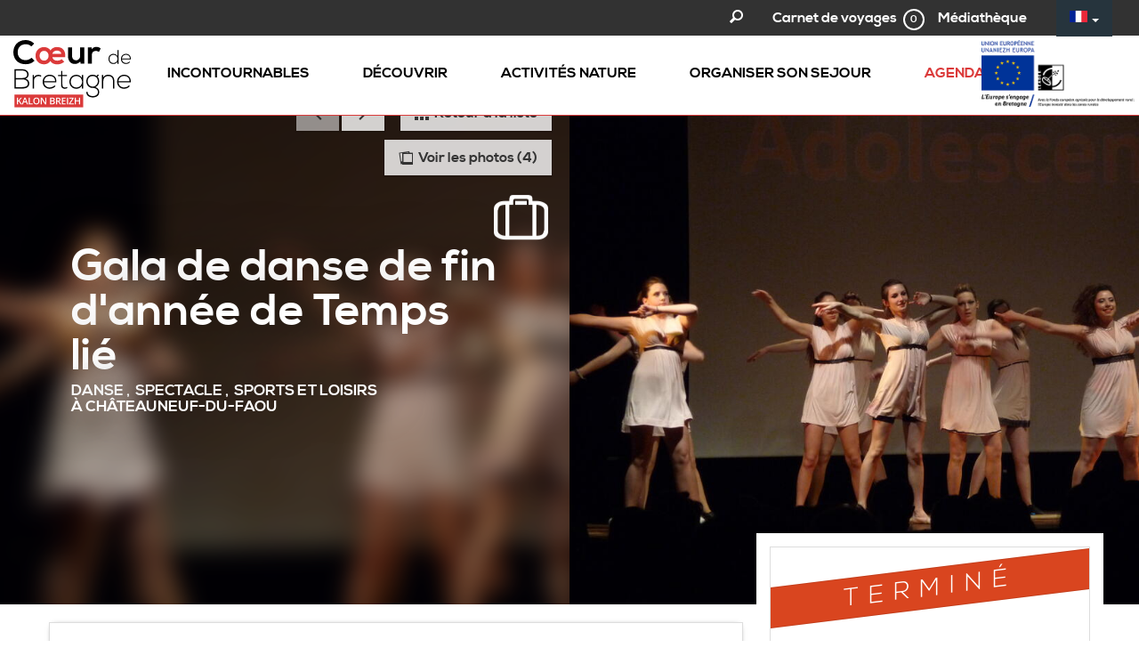

--- FILE ---
content_type: text/html; charset=utf-8
request_url: https://www.coeurdebretagne.bzh/agenda/gala-de-danse-de-fin-d-annee-de-temps-lie-2505747
body_size: 48267
content:



<!DOCTYPE html>
<!--[if lt IE 7]><html class="no-js lt-ie9 lt-ie8 lt-ie7"> <![endif]-->
<!--[if IE 7]><html class="no-js lt-ie9 lt-ie8"> <![endif]-->
<!--[if IE 8]><html class="no-js lt-ie9"> <![endif]-->
<!--[if gt IE 8]><!--><html class="no-js" lang="fr"> <!--<![endif]-->

<head profile="http://www.w3.org/1999/xhtml/vocab">
    <title rc-meta-value="currentTitle">Gala de danse de fin d'année de Temps lié - Châteauneuf-du-Faou | Destination Coeur de Bretagne - Kalon Breizh</title>
    <!--[if IE]><![endif]-->
<link rel="dns-prefetch" href="//cdn.jsdelivr.net" />
<link rel="preconnect" href="//cdn.jsdelivr.net" />
<link rel="dns-prefetch" href="//maps.googleapis.com" />
<link rel="preconnect" href="//maps.googleapis.com" />
<link rel="dns-prefetch" href="//tiles.touristicmaps.com" />
<link rel="preconnect" href="//tiles.touristicmaps.com" />
<link rel="dns-prefetch" href="//www.google.com" />
<link rel="preconnect" href="//www.google.com" />
<link rel="dns-prefetch" href="//api.cloudly.space" />
<link rel="preconnect" href="//api.cloudly.space" />
<meta http-equiv="Content-Type" content="text/html; charset=utf-8" />
<meta name="format-detection" content="telephone=no" />
<meta name="description" property="og:description" content="Spectacle de danse des enfants et des adultes , expression corporelle et rythmique, représentation du travail de l&#039;année des danseurs.
Buvette , boissons chaudes, gâteaux, bonbons, glaces sur place." rc-meta-tag="metaDescription" />
<meta property="og:type" content="article" rc-meta-tag="currentType" />
<meta property="og:url" content="http://www.coeurdebretagne.bzh/agenda/gala-de-danse-de-fin-d-annee-de-temps-lie-2505747" rc-meta-tag="canonicalUrl" />
<meta property="og:title" content="Gala de danse de fin d&#039;année de Temps lié - Châteauneuf-du-Faou" rc-meta-tag="currentTitle" />
<meta property="og:image" content="https://api.cloudly.space/resize/crop/1200/627/60/aHR0cDovL2JyZXRhZ25lLm1lZGlhLnRvdXJpbnNvZnQuZXUvdXBsb2FkL3RlbXBzLWxpZS1nYWxhLWZpbi1kLWFubmVlLmpwZw==/image.jpg" rc-meta-tag="firstImg" />
<meta name="twitter:card" content="summary" />
<meta name="twitter:url" content="http://www.coeurdebretagne.bzh/agenda/gala-de-danse-de-fin-d-annee-de-temps-lie-2505747" rc-meta-tag="canonicalUrl" />
<meta name="twitter:title" content="Gala de danse de fin d&#039;année de Temps lié - Châteauneuf-du-Faou" rc-meta-tag="currentTitle" />
<meta name="twitter:description" content="Spectacle de danse des enfants et des adultes , expression corporelle et rythmique, représentation du travail de l&#039;année des danseurs.
Buvette , boissons chaudes, gâteaux, bonbons, glaces sur place." rc-meta-tag="metaDescription" />
<meta name="twitter:image" content="https://api.cloudly.space/resize/crop/1024/512/60/aHR0cDovL2JyZXRhZ25lLm1lZGlhLnRvdXJpbnNvZnQuZXUvdXBsb2FkL3RlbXBzLWxpZS1nYWxhLWZpbi1kLWFubmVlLmpwZw==/image.jpg" rc-meta-tag="firstImg" />
<meta name="thumbnail" content="https://api.cloudly.space/resize/crop/1200/1200/60/aHR0cDovL2JyZXRhZ25lLm1lZGlhLnRvdXJpbnNvZnQuZXUvdXBsb2FkL3RlbXBzLWxpZS1nYWxhLWZpbi1kLWFubmVlLmpwZw==/image.jpg" />
<link rel="canonical" href="http://www.coeurdebretagne.bzh/agenda/gala-de-danse-de-fin-d-annee-de-temps-lie-2505747" rc-link-href="canonicalUrl" />
<link rel="shortlink" href="http://www.coeurdebretagne.bzh/agenda/gala-de-danse-de-fin-d-annee-de-temps-lie-2505747" rc-link-href="canonicalUrl" />
<link rel="shortcut icon" href="https://www.coeurdebretagne.bzh/sites/coeurdebretagne/themes/theme_base/favicon.ico" type="image/vnd.microsoft.icon" />
<meta content="IE=edge" http-equiv="X-UA-Compatible" />
<meta name="viewport" content="width=device-width, initial-scale=1.0" />
<meta name="generator" content="Raccourci Agency - D7" />
<meta property="og:site_name" content="Destination Coeur de Bretagne - Kalon Breizh" />
<meta name="google-site-verification" content="CF8mS4WPB9LNEm_zVvR4VxzZV6GdOjGoswDtrRMuohg" /><meta name="google-site-verification" content="CF8mS4WPB9LNEm_zVvR4VxzZV6GdOjGoswDtrRMuohg" /><!-- Sirdata Code -->
<script>window.globals = {"site_key": "coeurdebretagne"};</script>
<script src="/sites/all/modules/custom/analytics_manager/ressources/js/eskalad.20230713.min.js"></script>
<script type="text/javascript" src="https://cache.consentframework.com/js/pa/32284/c/xAGdc/stub" referrerpolicy="origin" charset="utf-8"></script>
<script type="text/javascript" src="https://choices.consentframework.com/js/pa/32284/c/xAGdc/cmp" referrerpolicy="origin" charset="utf-8" async></script>
<script type="text/javascript">document.addEventListener("DOMContentLoaded",function(){document.querySelectorAll("a[href=\'#consentframework\'],a[href=\'#cmp\']").forEach(function(e){e.removeAttribute("target");e.setAttribute("href","javascript:window.Sddan.cmp.displayUI();")})});</script>
<!-- End Sirdata Code -->
<!-- Google Analytics -->
<script type="text/javascript">
  (function(i,s,o,g,r,a,m){i['GoogleAnalyticsObject']=r;i[r]=i[r]||function(){
  (i[r].q=i[r].q||[]).push(arguments)},i[r].l=1*new Date();a=s.createElement(o),
  m=s.getElementsByTagName(o)[0];a.async=1;a.src=g;m.parentNode.insertBefore(a,m)
  })(window,document,'script','//www.google-analytics.com/analytics.js','ga');
  ga('create', 'UA-111454542-1', 'auto', { 'name' : 'rc'});
  ga('rc.require', 'displayfeatures');
  ga('rc.set', 'anonymizeIp', true);
  ga('rc.send', 'pageview');
</script>
<!-- End Google Analytics -->
    <!-- cut:fullhead -->
    <link type="text/css" rel="stylesheet" href="https://tiles.touristicmaps.com/libs/tmaps.min.css" media="all" />
<link type="text/css" rel="stylesheet" href="https://www.coeurdebretagne.bzh/sites/coeurdebretagne/files/advagg_css/css__MEO-v9HCzxoC15KCBrmLR91beVcxOe_jLyCInEHzagM___vwpj0Q7thAHE5X7WGeXOoaReZ3c2ArahIgBujZuD5I__pfUqoeMnEb13kIi587KURWdDv7CTRB3VRV9OhFqaVfs.css" media="all" />

<!--[if !IE]><!-->
<link type="text/css" rel="stylesheet" href="https://www.coeurdebretagne.bzh/sites/coeurdebretagne/files/less/apirender-global.css?t939p1" media="all" />
<!--<![endif]-->

<!--[if IE]>
<link type="text/css" rel="stylesheet" href="https://www.coeurdebretagne.bzh/sites/coeurdebretagne/files/less/apirender-global_chunk.css?t939p1" media="all" />
<![endif]-->
<link type="text/css" rel="stylesheet" href="https://www.coeurdebretagne.bzh/sites/coeurdebretagne/files/advagg_css/css__9HaEpfEItlECdHMi_nrWiiH3dWoDKwRwPK9sM-mMtm4__T6C_Ima3R1-A608h7HmyPT2NqWa7zzRxkNsjGYGIbts__pfUqoeMnEb13kIi587KURWdDv7CTRB3VRV9OhFqaVfs.css" media="all" />
    <script src="https://www.coeurdebretagne.bzh/sites/coeurdebretagne/files/advagg_js/js__arHRhUnJ3xmsx9ynPKY4vY3UHbSgZq8s7fMG76bIi2o__JOFGUcdAoCF4Nt2vy-kNxcEw033A3y8zIfPQFVWcUnc__pfUqoeMnEb13kIi587KURWdDv7CTRB3VRV9OhFqaVfs.js"></script>
<script>
<!--//--><![CDATA[//><!--
;var apirender=!0,apirenderlistEnabled=!0,useLeafletLibrary=!0,mapProviderConfig={'gmKey':'AIzaSyAIWyOS5ifngsd2S35IKbgEXXgiSAnEjsw','otmKey':'7ff281173c331da23681bca4b4b680e7aacb167005e4e4ca1f6be58e51fa59bd','ignKey':null};
//--><!]]>
</script>
<script src="https://www.coeurdebretagne.bzh/sites/coeurdebretagne/files/advagg_js/js__-PBdxV8-oqwxgudb0KPsolKgjhBJDLgSWX2vZ_Y1muc__OZP_Cx9j2ku6C--Qb_Qh2f4c7QVXTlfMi5p_kue7Whw__pfUqoeMnEb13kIi587KURWdDv7CTRB3VRV9OhFqaVfs.js"></script>
<script>
<!--//--><![CDATA[//><!--
jQuery.extend(Drupal.settings,{"basePath":"\/","pathPrefix":"","setHasJsCookie":0,"ajaxPageState":{"theme":"theme_base","theme_token":"rZ0iRpofOsSnregRBjsV5ailG6D4AjxC5-j5I63HCSY","js":{"misc\/jquery.js":1,"misc\/jquery-extend-3.4.0.js":1,"misc\/jquery-html-prefilter-3.5.0-backport.js":1,"misc\/jquery.once.js":1,"misc\/drupal.js":1,"misc\/ui\/jquery.ui.core.min.js":1,"public:\/\/languages\/fr_yJgzLnYqitXztGK8Ca99YcNUrrpvLmaEtCSlfRLT_xM.js":1,"https:\/\/www.google.com\/jsapi":1,"https:\/\/cdn.jsdelivr.net\/npm\/highcharts@6.2.0\/highcharts.min.js":1,"https:\/\/maps.googleapis.com\/maps\/api\/js?key=AIzaSyB8Fozhi1FKU8oWYJROw8_FgOCbn3wdrhs\u0026v=3.exp\u0026libraries=geometry,places":1,"https:\/\/tiles.touristicmaps.com\/libs\/leaflet.min.js":1,"https:\/\/tiles.touristicmaps.com\/libs\/tangram.min.js":1,"https:\/\/tiles.touristicmaps.com\/libs\/markercluster.min.js":1,"https:\/\/tiles.touristicmaps.com\/libs\/locate.min.js":1,"https:\/\/tiles.touristicmaps.com\/libs\/geocoder.min.js":1,"https:\/\/tiles.touristicmaps.com\/libs\/fullscreen.min.js":1,"sites\/all\/modules\/custom\/angular_drupal\/ressources\/js\/angular_drupal.js":1,"sites\/all\/libraries\/angular-drupal-dist\/scripts\/vendor-2b32792f.js":1,"sites\/all\/libraries\/angular-drupal-dist\/scripts\/scripts-6b4f7cb9.js":1,"sites\/all\/libraries\/angular-drupal-dist\/apps\/drupal_main_app.js":1,"https:\/\/www.google.com\/recaptcha\/api.js?hl=fr":1,"sites\/all\/libraries\/bootstrap\/dist\/js\/bootstrap.min.js":1,"sites\/all\/libraries\/jquery-browser\/jquery.browser.min.js":1,"sites\/all\/libraries\/jquery-match-height\/dist\/jquery.matchHeight-min.js":1,"sites\/all\/libraries\/slick\/slick\/slick.min.js":1,"sites\/all\/libraries\/raccourci-wishlist\/index.min.js":1,"\/\/api.cloudly.space\/render\/assets\/scripts\/raccourci\/universal-mapV2.min.js":1,"\/\/api.cloudly.space\/render\/assets\/scripts\/raccourci\/itinerary.min.js":1,"sites\/all\/libraries\/lightGallery\/dist\/js\/lightgallery-all.min.js":1,"\/\/api.cloudly.space\/render\/assets\/scripts\/raccourci\/sheet_item.min.js":1,"sites\/all\/libraries\/fresco\/js\/fresco\/fresco.js":1,"sites\/all\/libraries\/isotope\/dist\/isotope.pkgd.min.js":1,"sites\/all\/libraries\/imagesloaded\/imagesloaded.pkgd.min.js":1,"sites\/all\/libraries\/krpano\/assets\/krpano.js":1,"sites\/all\/libraries\/krpano\/src\/krpanoHandler.js":1,"sites\/all\/libraries\/wow-animations\/dist\/wow.min.js":1,"sites\/all\/libraries\/slick-animation-master\/slick-animation.min.js":1,"sites\/all\/libraries\/raccourci_socialize\/index.min.js":1,"sites\/all\/themes\/raccourci\/js\/pages.js":1,"sites\/all\/themes\/raccourci\/js\/filters.js":1,"sites\/all\/themes\/raccourci\/js\/lieux.js":1,"sites\/all\/themes\/raccourci\/js\/captive.js":1,"sites\/all\/themes\/raccourci\/js\/sheetSelector.js":1,"sites\/all\/themes\/raccourci\/js\/textSlider.js":1,"sites\/all\/themes\/raccourci\/js\/contentSelector.js":1,"sites\/all\/themes\/raccourci\/js\/jquery.matchHeightStarter.js":1,"sites\/all\/themes\/raccourci\/js\/backtoTop.js":1,"sites\/all\/themes\/raccourci\/js\/simpleSliderField.js":1,"sites\/all\/themes\/raccourci\/js\/trackFocus.js":1,"sites\/all\/themes\/raccourci\/js\/covid-alert.js":1,"sites\/coeurdebretagne\/themes\/theme_base\/js\/globalScript.js":1,"sites\/coeurdebretagne\/themes\/theme_base\/js\/pages.js":1,"sites\/all\/modules\/contrib\/admin_menu\/admin_devel\/admin_devel.js":1},"css":{"https:\/\/tiles.touristicmaps.com\/libs\/tmaps.min.css":1,"modules\/system\/system.base.css":1,"modules\/system\/system.menus.css":1,"modules\/system\/system.messages.css":1,"modules\/system\/system.theme.css":1,"misc\/ui\/jquery.ui.core.css":1,"sites\/all\/libraries\/krpano\/src\/krpanoViewer.css":1,"sites\/all\/modules\/contrib\/simplenews\/simplenews.css":1,"modules\/comment\/comment.css":1,"modules\/field\/theme\/field.css":1,"modules\/node\/node.css":1,"modules\/user\/user.css":1,"sites\/all\/modules\/contrib\/views\/css\/views.css":1,"sites\/all\/modules\/contrib\/ckeditor\/css\/ckeditor.css":1,"sites\/all\/libraries\/angular-drupal-dist\/styles\/vendor-65b6efc4.css":1,"sites\/all\/modules\/contrib\/ctools\/css\/ctools.css":1,"modules\/locale\/locale.css":1,"public:\/\/less\/apirender-global.css":1,"public:\/\/less\/apirender-global_chunk.css":1,"sites\/all\/libraries\/lightGallery\/dist\/css\/lightgallery.min.css":1,"sites\/all\/libraries\/fresco\/css\/fresco\/fresco.css":1}},"angular_drupal":{"appName":"drupalAngularApp"},"pathToTheme":"sites\/all\/themes\/raccourci"});
//--><!]]>
</script>
<script>
<!--//--><![CDATA[//><!--
jQuery.extend(Drupal.settings, {"basePath":"\/","pathPrefix":"","setHasJsCookie":0,"ajaxPageState":{"theme":"theme_base","theme_token":"9Bvf5eOnreSg3LYVxXCUQxF3QFXNVjTXZq9MbaBMuYc","js":{"misc\/jquery.js":1,"misc\/jquery-extend-3.4.0.js":1,"misc\/jquery-html-prefilter-3.5.0-backport.js":1,"misc\/jquery.once.js":1,"misc\/drupal.js":1,"misc\/ui\/jquery.ui.core.min.js":1,"public:\/\/languages\/fr_yJgzLnYqitXztGK8Ca99YcNUrrpvLmaEtCSlfRLT_xM.js":1,"https:\/\/www.google.com\/jsapi":1,"https:\/\/cdn.jsdelivr.net\/npm\/highcharts@6.2.0\/highcharts.min.js":1,"https:\/\/maps.googleapis.com\/maps\/api\/js?key=AIzaSyB8Fozhi1FKU8oWYJROw8_FgOCbn3wdrhs\u0026v=3.exp\u0026libraries=geometry,places":1,"https:\/\/tiles.touristicmaps.com\/libs\/leaflet.min.js":1,"https:\/\/tiles.touristicmaps.com\/libs\/tangram.min.js":1,"https:\/\/tiles.touristicmaps.com\/libs\/markercluster.min.js":1,"https:\/\/tiles.touristicmaps.com\/libs\/locate.min.js":1,"https:\/\/tiles.touristicmaps.com\/libs\/geocoder.min.js":1,"https:\/\/tiles.touristicmaps.com\/libs\/fullscreen.min.js":1,"sites\/all\/modules\/custom\/angular_drupal\/ressources\/js\/angular_drupal.js":1,"sites\/all\/libraries\/angular-drupal-dist\/scripts\/vendor-2b32792f.js":1,"sites\/all\/libraries\/angular-drupal-dist\/scripts\/scripts-6b4f7cb9.js":1,"sites\/all\/libraries\/angular-drupal-dist\/apps\/drupal_main_app.js":1,"https:\/\/www.google.com\/recaptcha\/api.js?hl=fr":1,"sites\/all\/libraries\/bootstrap\/dist\/js\/bootstrap.min.js":1,"sites\/all\/libraries\/jquery-browser\/jquery.browser.min.js":1,"sites\/all\/libraries\/jquery-match-height\/dist\/jquery.matchHeight-min.js":1,"sites\/all\/libraries\/slick\/slick\/slick.min.js":1,"sites\/all\/libraries\/raccourci-wishlist\/index.min.js":1,"\/\/api.cloudly.space\/render\/assets\/scripts\/raccourci\/universal-mapV2.min.js":1,"\/\/api.cloudly.space\/render\/assets\/scripts\/raccourci\/itinerary.min.js":1,"sites\/all\/libraries\/lightGallery\/dist\/js\/lightgallery-all.min.js":1,"\/\/api.cloudly.space\/render\/assets\/scripts\/raccourci\/sheet_item.min.js":1,"sites\/all\/libraries\/fresco\/js\/fresco\/fresco.js":1,"sites\/all\/libraries\/isotope\/dist\/isotope.pkgd.min.js":1,"sites\/all\/libraries\/imagesloaded\/imagesloaded.pkgd.min.js":1,"sites\/all\/libraries\/krpano\/assets\/krpano.js":1,"sites\/all\/libraries\/krpano\/src\/krpanoHandler.js":1,"sites\/all\/libraries\/wow-animations\/dist\/wow.min.js":1,"sites\/all\/libraries\/slick-animation-master\/slick-animation.min.js":1,"sites\/all\/libraries\/raccourci_socialize\/index.min.js":1,"sites\/all\/themes\/raccourci\/js\/pages.js":1,"sites\/all\/themes\/raccourci\/js\/filters.js":1,"sites\/all\/themes\/raccourci\/js\/lieux.js":1,"sites\/all\/themes\/raccourci\/js\/captive.js":1,"sites\/all\/themes\/raccourci\/js\/sheetSelector.js":1,"sites\/all\/themes\/raccourci\/js\/textSlider.js":1,"sites\/all\/themes\/raccourci\/js\/contentSelector.js":1,"sites\/all\/themes\/raccourci\/js\/jquery.matchHeightStarter.js":1,"sites\/all\/themes\/raccourci\/js\/backtoTop.js":1,"sites\/all\/themes\/raccourci\/js\/simpleSliderField.js":1,"sites\/all\/themes\/raccourci\/js\/trackFocus.js":1,"sites\/all\/themes\/raccourci\/js\/covid-alert.js":1,"sites\/coeurdebretagne\/themes\/theme_base\/js\/globalScript.js":1,"sites\/coeurdebretagne\/themes\/theme_base\/js\/pages.js":1,"sites\/all\/modules\/contrib\/admin_menu\/admin_devel\/admin_devel.js":1},"css":{"https:\/\/tiles.touristicmaps.com\/libs\/tmaps.min.css":1,"modules\/system\/system.base.css":1,"modules\/system\/system.menus.css":1,"modules\/system\/system.messages.css":1,"modules\/system\/system.theme.css":1,"misc\/ui\/jquery.ui.core.css":1,"sites\/all\/libraries\/krpano\/src\/krpanoViewer.css":1,"sites\/all\/modules\/contrib\/simplenews\/simplenews.css":1,"modules\/comment\/comment.css":1,"modules\/field\/theme\/field.css":1,"modules\/node\/node.css":1,"modules\/user\/user.css":1,"sites\/all\/modules\/contrib\/views\/css\/views.css":1,"sites\/all\/modules\/contrib\/ckeditor\/css\/ckeditor.css":1,"sites\/all\/libraries\/angular-drupal-dist\/styles\/vendor-65b6efc4.css":1,"sites\/all\/modules\/contrib\/ctools\/css\/ctools.css":1,"modules\/locale\/locale.css":1,"public:\/\/less\/apirender-global.css":1,"public:\/\/less\/apirender-global_chunk.css":1,"sites\/all\/libraries\/lightGallery\/dist\/css\/lightgallery.min.css":1,"sites\/all\/libraries\/fresco\/css\/fresco\/fresco.css":1}},"angular_drupal":{"appName":"drupalAngularApp"},"pathToTheme":"sites\/all\/themes\/raccourci"});
//--><!]]>
</script>
    <!-- cut:/fullhead -->
</head>

<body class="html not-front not-logged-in no-sidebars page-agenda page-agenda-gala-de-danse-de-fin-d-annee-de-temps-lie-2505747 i18n-fr apirender depth-2 version2 not-raccourci" >
    <div id="page">
        <div id="page-wrapper" class="wrapper">
                        
<!-- Including header, so we can use it for different tpl -->
<!-- cut:header -->
<header id="navbar" role="banner" class="">
    <div class="navbar-topHeader">
        <div class='col-xs-12 col-md-12 col-lg-12 pull-right'>
            <ul class='list-inline pull-right tools'>
                <li class="search-item"><a class='icon-font-loupe' href='#'></a></li>
                <li class="travel">
                    <h3>Carnet de voyages</h3>
                    <div id="block-angular-drupal-wishlist-block" class="block block-angular-drupal">

    
  <div class="content">
    <div 
    ng-if="appLoaded"
    ng-controller="WishlistButtonCtrl"
    ng-include src="'components/wishlist-button/wishlist-button.html'"
        class="">
</div>  </div>
</div>
                </li>
                <li class="mediatheque">
                    <h3><a href="/mediatheque">Médiathèque</a></h3>
                </li>
                <li class="language-switcher">
                    
<div class="block-language">
  <div class="dropdown-language dropdown-inverse dropdown-flags btn-group">
                                      <button type="button" class="btn btn-default dropdown-toggle language-link fr" data-toggle="dropdown" aria-haspopup="true" aria-expanded="false"><span class="flag"></span><span class="lang">fr</span><span class="caret"></span></button>
              <ul class="dropdown-menu">
                                <li>
              <a href="/br/deiziataer/gala-de-danse-de-fin-d-annee-de-temps-lie-2505747" class="language-link dropdown-item br" xml:lang="br" hreflang="br"><span class="flag"></span><span class="lang">br</span></a>          </li>
                                        <li>
              <a href="/en/agenda/gala-de-danse-de-fin-d-annee-de-temps-lie-2505747" class="language-link dropdown-item en" xml:lang="en" hreflang="en"><span class="flag"></span><span class="lang">en</span></a>          </li>
                                        </ul>
  </div>
</div>
                </li>
            </ul>
        </div>
    </div>

    <div class="main-navigation">
        <div class="s01 rc_lego menu_header_navbar_alpha">
    <nav class="navbar navbar-inverse ">
        <div class="container-fluid">
            <div class="navbar-header">
                <button type="button" class="navbar-toggle collapsed" data-toggle="collapse" data-target="#lego_navbar" aria-expanded="false">
                                        <span class="sr-only">Toggle navigation</span>
                    <span class="icon-bar"></span>
                    <span class="icon-bar"></span>
                    <span class="icon-bar"></span>
                </button>
                <a class="navbar-brand" href="/">
                                            <img class="mainlogo" alt="Coeur de Bretagne" src="/sites/coeurdebretagne/themes/theme_base/img/logo/logo.svg">
                                                            </a>
            </div>

            <div class="collapse navbar-collapse" id="lego_navbar">
                <ul class="nav navbar-nav navbar-right">
                                                                        <li class="item1">
                                                                                                            <a href="/incontournables" class="" >
                                                                                        <span class="title">Incontournables</span>                                        </a>
                                                                                                </li>
                                                                                                <li class="item2">
                                                                                                            <a href="/decouvrir" class="" >
                                                                                        <span class="title">Découvrir</span>                                        </a>
                                                                                                </li>
                                                                                                <li class="item3">
                                                                                                            <a href="https://espacestrail.run/coeurdebretagne" class="" >
                                                                                        <span class="title">ACTIVITÉS NATURE</span>                                        </a>
                                                                                                </li>
                                                                                                <li class="item4">
                                                                                                            <a href="/organiser-son-sejour" class="" >
                                                                                        <span class="title">ORGANISER SON SEJOUR</span>                                        </a>
                                                                                                </li>
                                                                                                <li class="item5 active">
                                                                                                            <a href="/agenda" class=" active" >
                                                                                        <span class="title">AGENDA</span>                                        </a>
                                                                                                </li>
                                                            </ul>
            </div>
        </div>
    </nav>
</div>
        <div class="navbar-block">
            <img src="/sites/coeurdebretagne/themes/theme_base/img/europe_engage.png" alt="L'Europe s'engage en Bretagne">
        </div>
    </div>

    </header>
<div class="s02 rc_lego menu_header_search_alpha">
            <div id="close-search" class="close-button">
            <span class="icon icon-font-suppr"></span>
        </div>
        <div class="container-fluid">
        <div class="row">
            <section class="col-sm-12">
                <form class="form-inline" action="/recherche" method="get">
                    <div class="form-group">
                        <input type="text" name="query" placeholder="Rechercher" size="30" maxlength="128" class="form-control form-text">
                        <input type="submit" value="OK" class="btn btn-primary form-submit">
                    </div>
                </form>
                                <div class="suggest">
                    Exemples :
                                            <a href="/recherche#!/?q=Hôtels">Hotels</a>,                                             <a href="/recherche#!/?q=Evénements">Événements</a>,                                             <a href="/recherche#!/?q=Activités">Activités</a>                                    </div>
                            </section>
        </div>
    </div>
</div>
<!-- cut:/header -->

<div id="main-wrapper" class="main-container clearfix">

    <section class="main-content">
                <div class="utilities-wrapper clearfix">
          <div class="breadcrumb" itemscope itemtype="http://schema.org/BreadcrumbList"><span itemprop="itemListElement" itemscope itemtype="http://schema.org/ListItem" class="item item-1"><a itemprop="item" href="/"><span itemprop="name">Accueil</span><meta itemprop="position" content="1" /></span></a> </span><span class="separator"> / </span><span itemprop="itemListElement" itemscope itemtype="http://schema.org/ListItem" class="item item-parent"><a itemprop="item" href="/agenda"><span itemprop="name">AGENDA</span><meta itemprop="position" content="2" /></span></a></span><span class="separator"> / </span><span itemprop="itemListElement" itemscope itemtype="http://schema.org/ListItem" class="item item-last"><a itemprop="item" href="/node/"><span itemprop="name">Gala de danse de fin d'année de Temps lié - Châteauneuf-du-Faou</span><meta itemprop="position" content="3" /></span></a></span></div>                        <div class="tools">
                                </div>
                  </div>
        <a id="main-content"></a>

                                                                  <div class="region region-content">
    <div id="block-system-main" class="block block-system">

    
  <div class="content">
    <!-- Generated at 2026-01-19 12:02:01 -->



 <div class="app-container state-tourism-detail renderview-sheet" tourism-loaded-scroll>
    <div class="main-table-wrapper">
        <div class="main-tourism-wrapper">

            <script>
    var DrupalAngularConfig = {"options":{"tourism":true,"avatar":false,"showgallery":true,"samecontacts":false,"hidephones":true,"remindernavbar":true,"realtimeopenings":true,"deliveryoffice_priority":false,"city_trip":false,"planner":false,"print":false,"share":true,"sso":false,"send":false,"central":true,"bookinglink":true,"bookingcontact":false,"sso_options":{"tickets":false,"trips":false},"wishlist":true,"proprio":false,"near":true,"blablacar":false,"map":{"osm":false},"googlecalendar":false,"comments":false,"addreviews":false,"fallback":true,"nosearchlink":false,"widget_fairguest":false,"contactOptin":{"optinPresta":true,"optinOt":true},"switch_label_contact":false,"interpolate_periods":true,"help_label":false,"mail_contact":false,"displayed_contacts":{"establishment":true,"booking":false,"owner":false},"sheet_model_v2":true,"analytics_off":false,"legalinfos":false,"calltoaction_sidebarmap":false,"bestpriceguaranteed":true,"widgets":{"tripadvisor":false,"guestsuite":false}},"confMap":["blablacar","near"],"interactiveMap":{"groups":[]},"bookingConfig":{"playlists":[]},"site_key":"coeurdebretagne","token":"coeurdebretagne_v2","destinationName":"Coeur de Bretagne","destinationApiId":"58eb418492859a27f3c4b1e5","nearOptions":{"FMA":[{"data":["FMA"],"name":{"fr":"F\u00eates et manifestations"}}]},"services":{"contact":"coeurdebretagne","feedback":"coeurdebretagne"},"externals":{"fr":{"planningEvent":{"url":"http:\/\/www.coeurdebretagne.bzh\/agenda#!\/page\/1"},"wishlist":{"url":"http:\/\/www.coeurdebretagne.bzh\/wishlist"}}},"wishlistConfig":[],"touristic_maps":{"default_conf_id":538},"accountName":"coeurdebretagne_v2","lang":"fr","roadbook":false,"onlyLang":false,"season":null,"apiAccount":{"metadata":{"type":"node","dataType":"listPlaylists","name":"coeurdebretagne","id":"coeurdebretagne","token":"coeurdebretagne"}}};
    DrupalAngularConfig.distPath = "/api/render/";
                </script>
            <script type="text/javascript">
    var Sheet = {"metadata":{"type":"leaf","dataType":"fiche","name":"Gala de danse de fin d'ann\u00e9e de Temps li\u00e9","id":"2505747","stats":{"bordereau":{"FMA":1},"fairguest_group":[]},"canonicals":{"website_prod":{"fr":"http:\/\/www.coeurdebretagne.bzh\/agenda\/gala-de-danse-de-fin-d-annee-de-temps-lie-2505747","en":"http:\/\/www.coeurdebretagne.bzh\/en\/agenda\/gala-de-danse-de-fin-d-annee-de-temps-lie-2505747","br":"http:\/\/www.coeurdebretagne.bzh\/br\/deiziataer\/gala-de-danse-de-fin-d-annee-de-temps-lie-2505747"}}},"data":{"idFiche":"2505747","codeTIF":"FMABRE0292505747","bordereau":"FMA","idVersion":"2","referenceExterne":"FMABRE029V51KHW7","publishedForTokens":["coeurdebretagne"],"idPlaylist":null,"idGroupe":"414","modelVersion":2,"libelleBordereau":"F\u00eates et Manifestations","businessName":"Gala de danse de fin d'ann\u00e9e de Temps li\u00e9","dublinCore":{"title":"Gala de danse de fin d'ann\u00e9e de Temps li\u00e9","classifications":[{"classification":"02.01.03"}],"criteria":[{"criterion":"02.01.03.04.02"},{"criterion":"02.01.03.01.19"},{"criterion":"02.01.03.04.09"}],"description":{"fr":"Spectacle de danse des enfants et des adultes , expression corporelle et rythmique, repr\u00e9sentation du travail de l'ann\u00e9e des danseurs.\nBuvette , boissons chaudes, g\u00e2teaux, bonbons, glaces sur place."},"publisher":"Tourism System","externalReference":"FMABRE029V51KHW7"},"multimedia":[{"type":"03.01.01","URL":"http:\/\/bretagne.media.tourinsoft.eu\/upload\/temps-lie-gala-fin-d-annee.jpg","name":{"fr":"temps li\u00e9 gala fin d'ann\u00e9e"},"caption":{"fr":"temps li\u00e9 gala fin d'ann\u00e9e"},"copyright":"temps li\u00e9"},{"type":"03.01.01","URL":"http:\/\/bretagne.media.tourinsoft.eu\/upload\/temps-lie-gala-fin-d-annee-2.jpg","name":{"fr":"temps li\u00e9 gala fin d'ann\u00e9e 2"},"caption":{"fr":"temps li\u00e9 gala fin d'ann\u00e9e 2"},"copyright":"temps li\u00e9"},{"type":"03.01.01","URL":"http:\/\/bretagne.media.tourinsoft.eu\/upload\/temps-lie-gala-fin-d-annee-3.jpg","name":{"fr":"temps li\u00e9 gala fin d'ann\u00e9e 3"},"caption":{"fr":"temps li\u00e9 gala fin d'ann\u00e9e 3"},"copyright":"temps li\u00e9"},{"type":"03.01.01","URL":"http:\/\/bretagne.media.tourinsoft.eu\/upload\/temps-lie-gala-fin-d-annee-4.jpg","name":{"fr":"temps li\u00e9 gala fin d'ann\u00e9e 4"},"caption":{"fr":"temps li\u00e9 gala fin d'ann\u00e9e 4"},"copyright":"temps li\u00e9"}],"contacts":[{"type":"04.03.13","businessNames":{"fr":"Gala de danse de fin d'ann\u00e9e de Temps li\u00e9"},"addresses":[{"address1":"Espace Ar Veilh","commune":"Ch\u00e2teauneuf-du-Faou","inseeCode":"29027","country":"FRANCE","people":[{"type":"04.04.05","communicationMeans":[{"type":"04.02.04","particular":true}]}],"zipCode":"29520"}]},{"type":"04.03.30","addresses":[{"people":[{"type":"04.04.05"}]}]},{"type":"04.03.33","addresses":[{"people":[{"type":"04.04.05"}]}]}],"legalInformations":[],"ratings":[],"geolocations":[{"type":"08.01.02","zone":[{"type":"08.02.07.02","points":[{"type":"08.02.05.11","coordinates":[{"type":"08.02.02.03","longitude":"-3.8254070","latitude":"48.2532430"}]}]}]}],"periods":[{"type":"09.01.05","startDate":"2019-06-07T00:00:00+02:00","endDate":"2019-06-08T23:59:59+02:00"}],"customers":[],"langs":[],"tariffs":[],"capacities":[],"servicesOffers":[],"additionalDescriptions":[],"specificFields":[],"availabilities":[{"year":2019,"datedebut":"2019-01-01","datefin":"2019-12-31","disponibilite":"[base64]"}],"duration":[],"linkedServices":[],"tags":[],"referenceTariff":{"coeurdebretagne":[]},"businessNames":{"fr":"Gala de danse de fin d'ann\u00e9e de Temps li\u00e9"},"referenceTariffPeriods":{"coeurdebretagne":[]},"avis":{"liste":{"avis_item":[]},"general":{"moyenne":null}},"sousBordereau":null}};
</script>
                        <check-redirection-cases></check-redirection-cases>

            <section class="api-render-wrapper api-render-sheet clearfix " sheet-playlist-context interact-scroll-bottom>

                                    <div class="sheet-model-v2 has-mosaic">

        

<div id="mosaic-header" class="has-1">
             <div id="mosaic" class="divide-row has-1">

            <div class="back-img"                style="background-image: url(https://api.cloudly.space/resize/clip/1900/1080/75/aHR0cDovL2JyZXRhZ25lLm1lZGlhLnRvdXJpbnNvZnQuZXUvdXBsb2FkL3RlbXBzLWxpZS1nYWxhLWZpbi1kLWFubmVlLmpwZw==/image.jpg)"
                >
            </div>

            
                                                <div class="left column">
                                
                
                                                                                                    <div class="img-wrapper">
                            <div class="inner-wrapper">
                                <div id="nav-btn-wrapper" class="relative-to-wrapper">
                                    <div class="prev-next-wrapper">
                                        <div class="btn" ng-class="{disabled: !prevSheet}"  ng-click="goUrl('prev')">
                                            <span class="icon-font-nav-prev plo-fonticon"></span>
                                        </div>
                                        <div class="btn" ng-class="{disabled: !nextSheet}"  ng-click="goUrl()">
                                            <span class="icon-font-nav-next plo-fonticon"></span>
                                        </div>
                                    </div>
                                    <div class="btn" ng-click="goBack()">
                                        <span class="icon-font-nav-back plo-fonticon"></span>
                                        <span class="hidden-xs">&nbsp;&nbsp;Retour à la liste</span>
                                    </div>
                                </div>

                                                                                                <div id="see-all-photos" class="relative-to-wrapper">
                                    <div onclick="$('#mosaic>.left img').click();"
                                        class="btn">
                                        <span class="icon-font-image plo-fonticon"></span>
                                        <span class="">&nbsp;&nbsp;Voir les photos (4)</span>
                                    </div>
                                </div>
                                
                                                                <div id="add-favorites" class="relative-to-wrapper add-offset show-when-angular-ready">
                                    <div rc-sheet-state ng-class="{'favorited': isFav(sheet.metadata.id)}" ng-click="toggleFav(sheet)">
                                            <span class="icon-font-suitcase plo-fonticon"></span>
                                    </div>
                                </div>
                                
                                                                <div class="mosaic-abs-block bottom extra-left">
                                                                                                         </div>

                                <img class="img-reponsive FMA lightgallery"
                                    data-src="https://api.cloudly.space/resize/clip/1900/1080/75/aHR0cDovL2JyZXRhZ25lLm1lZGlhLnRvdXJpbnNvZnQuZXUvdXBsb2FkL3RlbXBzLWxpZS1nYWxhLWZpbi1kLWFubmVlLmpwZw==/image.jpg"
                                    data-thumb="https://api.cloudly.space/resize/clip/200/200/75/aHR0cDovL2JyZXRhZ25lLm1lZGlhLnRvdXJpbnNvZnQuZXUvdXBsb2FkL3RlbXBzLWxpZS1nYWxhLWZpbi1kLWFubmVlLmpwZw==/image.jpg"
                                                                            data-sub-html="<div>temps lié gala fin d&#039;année</div><div>©&nbsp;temps lié</div>"
                                                                        href="https://api.cloudly.space/resize/clip/1900/1080/75/aHR0cDovL2JyZXRhZ25lLm1lZGlhLnRvdXJpbnNvZnQuZXUvdXBsb2FkL3RlbXBzLWxpZS1nYWxhLWZpbi1kLWFubmVlLmpwZw==/image.jpg"
                                    data-frescox-group="gallery_media"
                                    data-frescox-options="loop: true, preload: [1,1]"

                                    alt="temps lié gala fin d&#039;année"
                                    src="https://api.cloudly.space/resize/clip/1200/760/75/aHR0cDovL2JyZXRhZ25lLm1lZGlhLnRvdXJpbnNvZnQuZXUvdXBsb2FkL3RlbXBzLWxpZS1nYWxhLWZpbi1kLWFubmVlLmpwZw==/image.jpg"
                                    />
                            </div>
                        </div>
                        
                                    
                
                                        </div>

                                                            <div class="img-wrapper lightgallery"
                        data-src="https://api.cloudly.space/resize/clip/1900/1080/75/aHR0cDovL2JyZXRhZ25lLm1lZGlhLnRvdXJpbnNvZnQuZXUvdXBsb2FkL3RlbXBzLWxpZS1nYWxhLWZpbi1kLWFubmVlLTIuanBn/image.jpg"
                        data-thumb="https://api.cloudly.space/resize/clip/200/200/75/aHR0cDovL2JyZXRhZ25lLm1lZGlhLnRvdXJpbnNvZnQuZXUvdXBsb2FkL3RlbXBzLWxpZS1nYWxhLWZpbi1kLWFubmVlLTIuanBn/image.jpg"
                                                    data-sub-html="<div>temps lié gala fin d&#039;année 2</div><div>©&nbsp;temps lié</div>"
                                                href="https://api.cloudly.space/resize/clip/1900/1080/75/aHR0cDovL2JyZXRhZ25lLm1lZGlhLnRvdXJpbnNvZnQuZXUvdXBsb2FkL3RlbXBzLWxpZS1nYWxhLWZpbi1kLWFubmVlLTIuanBn/image.jpg"
                        data-frescox-group="gallery_media"
                        data-frescox-options="loop: true, preload: [1,1]">
                    </div>
                                                                <div class="img-wrapper lightgallery"
                        data-src="https://api.cloudly.space/resize/clip/1900/1080/75/aHR0cDovL2JyZXRhZ25lLm1lZGlhLnRvdXJpbnNvZnQuZXUvdXBsb2FkL3RlbXBzLWxpZS1nYWxhLWZpbi1kLWFubmVlLTMuanBn/image.jpg"
                        data-thumb="https://api.cloudly.space/resize/clip/200/200/75/aHR0cDovL2JyZXRhZ25lLm1lZGlhLnRvdXJpbnNvZnQuZXUvdXBsb2FkL3RlbXBzLWxpZS1nYWxhLWZpbi1kLWFubmVlLTMuanBn/image.jpg"
                                                    data-sub-html="<div>temps lié gala fin d&#039;année 3</div><div>©&nbsp;temps lié</div>"
                                                href="https://api.cloudly.space/resize/clip/1900/1080/75/aHR0cDovL2JyZXRhZ25lLm1lZGlhLnRvdXJpbnNvZnQuZXUvdXBsb2FkL3RlbXBzLWxpZS1nYWxhLWZpbi1kLWFubmVlLTMuanBn/image.jpg"
                        data-frescox-group="gallery_media"
                        data-frescox-options="loop: true, preload: [1,1]">
                    </div>
                                                                <div class="img-wrapper lightgallery"
                        data-src="https://api.cloudly.space/resize/clip/1900/1080/75/aHR0cDovL2JyZXRhZ25lLm1lZGlhLnRvdXJpbnNvZnQuZXUvdXBsb2FkL3RlbXBzLWxpZS1nYWxhLWZpbi1kLWFubmVlLTQuanBn/image.jpg"
                        data-thumb="https://api.cloudly.space/resize/clip/200/200/75/aHR0cDovL2JyZXRhZ25lLm1lZGlhLnRvdXJpbnNvZnQuZXUvdXBsb2FkL3RlbXBzLWxpZS1nYWxhLWZpbi1kLWFubmVlLTQuanBn/image.jpg"
                                                    data-sub-html="<div>temps lié gala fin d&#039;année 4</div><div>©&nbsp;temps lié</div>"
                                                href="https://api.cloudly.space/resize/clip/1900/1080/75/aHR0cDovL2JyZXRhZ25lLm1lZGlhLnRvdXJpbnNvZnQuZXUvdXBsb2FkL3RlbXBzLWxpZS1nYWxhLWZpbi1kLWFubmVlLTQuanBn/image.jpg"
                        data-frescox-group="gallery_media"
                        data-frescox-options="loop: true, preload: [1,1]">
                    </div>
                                    </div>

                
        
    
    
        <div class="sheet-header">

    <div class="sheet-header-logos">
                    </div>

    <div class="header-text">
        <h1 class="header-title _plu-push--tiny _plu-flush sheet-header_title"><span>Gala de danse de fin d&#039;année de Temps lié</span>
                    </h1>

                    <div class="h2 _plu-caps _plu-text-muted _plu-flush sheet-header_subtitle">

                                
                                
                                                    <span class="sheet-header-criterias">
                    Danse
                                                    ,&nbsp;
                                                                        Spectacle
                                                    ,&nbsp;
                                                                        Sports et loisirs                    </span>
                
                                                    <span class="sheet-header-city">à&nbsp;Châteauneuf-du-Faou</span>
                            </div>
            </div>
</div>
</div>

    <div class="sheet-navbar-checkpoint hidden-xs hidden-sm">
        <nav class="sheet-navbar-wrapper _plu-push hidden-xs" sheet-navbar>
                                    <ul id="navlist" class="clearfix sheet-navbar  nav-inline container" >

    
        <li id="nav_description" class="" anchor-link ng-click="scrollTo('#description')">
            <a href="" role="button" class="media">
                <span class="media-middle"><span class="icon-font-home [ plo-fonticon ]"></span></span>
                                     <span class="nav-title media-body media-right">Description</span>
                            </a>
        </li>
    
        
    
        
        
        
        
    
        
                                    
    
    
        
                    <li id="nav_map" class="hidden-xs" anchor-link ng-click="scrollTo('#hww_map')">
            <a href="" role="button" class="media">
                <span class="media-left"><span class="icon-font-pin-outline [ plo-fonticon ]"></span></span>
                <span class="nav-title media-body media-middle">Carte</span>
            </a>
        </li>
        </ul>


    <div id="nav_add"
        class="pull-right nav-title sheet-navbar-button show-when-angular-ready"
        rc-sheet-state
        ng-class="{'favorited': isFav(sheet.metadata.id)}"
        ng-click="toggleFav(sheet)">

        <a class="media _plu-flush" href="" role="button" >
            <span class="media-left"><span class="icon-font-suitcase plo-fonticon"></span></span>
                            <span class="media-body media-middle" ng-if="isFav(sheet.metadata.id)">Ajouté à ma sélection</span>
                <span class="media-body media-middle" ng-if="!isFav(sheet.metadata.id)">Ajouter à mon séjour</span>
                    </a>
    </div>

        </nav>
    </div>


            <div class="api-render-container container tourism-detail-content">
    

    
                <div class="sheet-fab hidden-md hidden-lg shown" dropdown>
            <div class="sheet-fab_btn btn btn-primary btn-fab" dropdown-toggle>
                <span class="icon icon-inactive icon-font-dots"></span>
                <span class="icon icon-active icon-font-slim-delete"></span>
            </div>
            <div class="sheet-fab_dropdown"><ul id="navlist" class="clearfix " dropdown-menu>

    
        <li id="nav_description" class="" anchor-link ng-click="scrollTo('#description')">
            <a href="" role="button" class="media">
                <span class="media-middle"><span class="icon-font-home [ plo-fonticon ]"></span></span>
                                     <span class="nav-title media-body media-right">Description</span>
                            </a>
        </li>
    
        
    
        
        
        
        
    
        
                                    
    
    
        
                    <li id="nav_map" class="hidden-xs" anchor-link ng-click="scrollTo('#hww_map')">
            <a href="" role="button" class="media">
                <span class="media-left"><span class="icon-font-pin-outline [ plo-fonticon ]"></span></span>
                <span class="nav-title media-body media-middle">Carte</span>
            </a>
        </li>
        </ul>



</div>
        </div>


        
        <div class="row api-render-content sheet-content">

                        <main class="col-xs-12 col-md-8">

                
                                                        <section class="panel panel-default panel-body dynamic-opening-periods visible-xs-block visible-sm-block"
                                style="display: none !important;" data-nosnippet>

                <div dynamic-openings
                                            guessclosed="true"
                                                            periods='&#x5B;&#x5D;'>

                    <span class='opening-state'>
                        <span class='opening-state--light'></span>
                        <span class='opening-state--text'></span>
                        <span class='opening-time'></span>
                    </span>

                    <span class="opening-extra-info" style="display: none;"></span>
                    <span class='opening-unguaranteed' style="display: none;">Attention: Horaires non garantis aujourd&#039;hui</span>
                </div>
            </section>
            

                
                
                                
                                
    <section id="description" class="tourism-detail-description panel panel-default s-stripes s-stripes--contrast row">
        <ul class="list-group ">
            
                            <li class="list-group-item">
                                        
                                            <div class="establishment-description">
                            Spectacle de danse des enfants et des adultes , expression corporelle et rythmique, représentation du travail de l'année des danseurs.<br />
Buvette , boissons chaudes, gâteaux, bonbons, glaces sur place.
                        </div>
                    
                                        
                                    </li>
                    </ul>
    </section>




    
            <ul class="sheet-nav-actions _plu-push">

            
                            <li class="sheet-nav-actions_item nav-contact show-when-angular-ready">
                    <div interact event-type="SHEET_CONTACT_FORM_OPENED"
                        analytics-mediaveille                         data-type="MAILTO" >
                        <a  rc-modal size="lg"
                            tpl-url="sections/tourism/sheet-detail/modals/contact-form.html"
                            action="click"
                            check-params="form_contact"
                                                        class="plo-btn sheet-nav-actions_button">

                            <div class="media media-center">
                                <span class="media-left media-middle"><span class="icon-font-mail plo-fonticon"></span></span>
                                <span class="media-body media-middle">Contacter par email</span>
                            </div>
                        </a>
                    </div>
                </li>
            
            
            
            
        </ul>
    
                                

                
                
                                                                                                                    
                
                            </main>


                                        <aside class="col-xs-12 col-md-4 tourism-detail-sidebar sheet-sidebar">

                    <ul class="plo-list-bare tourism-detail-sidebar-list row">

                                                <li id="li-dynamic-openings" class="hidden-xs" event-ended periods='&#x5B;&#x5D;' data-nosnippet>
                        <section class="panel panel-default panel-body dynamic-opening-periods"
                                style="display: none !important;" data-nosnippet>

                <div dynamic-openings
                                            guessclosed="true"
                                                            periods='&#x5B;&#x5D;'>

                    <span class='opening-state'>
                        <span class='opening-state--light'></span>
                        <span class='opening-state--text'></span>
                        <span class='opening-time'></span>
                    </span>

                    <span class="opening-extra-info" style="display: none;"></span>
                    <span class='opening-unguaranteed' style="display: none;">Attention: Horaires non garantis aujourd&#039;hui</span>
                </div>
            </section>
            
            <section class="panel panel-default panel-body ended-event" style="display: none;">
            <span class="icon"></span>
            <div class="text-elements">
                <p class="neutral">Événement</p>
                <p class="red">terminé</p>
            </div>
        </section>
    </li>
                            <li id="li-event-insert">
        <section class="panel panel-default event-event-insert show-when-angular-ready" event-insert-switcher>
            <div class="panel-body">
                                                                                <div class="date-multipleday" data-date date-start="2019-06-07T00:00:00+02:00" data-date date-end="2019-06-08T23:59:59+02:00">
                            <div class="date-format">
                                <span class="date-day-label">Du</span>
                                <span class="date-day-number">7</span>
                                <span class="date-month">Juin</span>
                            </div>
                            <div class="date-format">
                                <span class="date-day-label">au</span>
                                <span class="date-day-number">8</span>
                                <span class="date-month">Juin</span>
                            </div>
                        </div>
                                    
                                 
                
                            </div>

        </section>
    </li>
                        
                        
                                                                            

    <li class="panel-title-responsive"><span class="panel-title-responsive_text">Contacter par email</span></li>

    <li id="li-contact-form" class="show-when-angular-ready clearfix">

        

        <section                     sticky-contacts keep-original-width='true'
                                   class="panel panel-default sidebar-contact-form-section
                    ">

            <div class="panel-body">

                                

                                <div class="sidebar-contact-form">

                                        <div class="sidebar-contact-info">
                        <div class="sidebar-contact-text">
                                                                                                Contactez
                                                                                                                    </div>
                        <div ng-if="!userProfile || !userPicture || (userProfile && !userProfile.link.url)" class="sidebar-contact-business-name pl-heading _plu-flush--top">
                                                                                                l&#039;organisateur
                                                                                    </div>
                        <div ng-if="userProfile && userProfile.link.url" class="sidebar-contact-business-name pl-heading show-when-angular-ready">
                            <a rel="noindex,nofollow" target="_blank" ng-href="{{userProfile.link.url}}">
                                {{userProfile.name}}
                            </a>
                        </div>
                        <span ng-if="userProfile && userProfile.link.url" class="">
                            <a rel="noindex,nofollow" target="_blank" ng-href="{{userProfile.link.url}}">
                                {{userProfile.link.title|rcTranslate}}
                            </a>
                        </span>
                                            </div>

                    
                                                <form contact-form-pre class="plo-form">
                            
                            <fieldset class="cell-wrapper">
                                                                <div>
                                    <label class="plo-input-group plo-input-group--band">
                                        <textarea type="textarea" placeholder="Saisissez votre message :" class="plo-input-group__input sidebar-contact-form-message" ng-model="garbage" ng-change="saveText(garbage)" required></textarea>
                                    </label>
                                </div>
                            </fieldset>
                        </form>

                                                <div interact event-type="SHEET_CONTACT_FORM_OPENED"
                            analytics-mediaveille                             data-type="MAILTO" >
                            <a class="plo-btn sidebar-default-btn"
                                rc-modal size="lg"
                                ng-if="sheet"
                                window-class="contact-modal"
                                tpl-url="sections/tourism/sheet-detail/modals/contact-form.html"
                                action="click"
                                check-params="form_contact">
                                Envoyer
                            </a>
                        </div>
                    
                </div>
            </div>         </section>


        
    </li>
                        <li id="li-contact-infos" class="sidebar-contact-infos contact-establishment">
    <section class="panel panel-default">

            <div class="sidebar-map-container">

                    <div class="sidebar-map"
                ng-if="useLeafletLibrary"
                rc-map-layout-leaflet
                zoom="12"
                getthere="M&#039;y rendre"
                latitude=48.2532430
                longitude=-3.8254070>
                <a rel="noindex,nofollow" href="https://www.google.com/maps/dir/?api=1&destination=48.2532430,-3.8254070"
                    target="_blank" class="plo-btn show-when-angular-ready" style="z-index: 10;">M&#039;y rendre</a>
            </div>

            <div class="sidebar-map"
                ng-if="!useLeafletLibrary"
                rc-map-layout
                zoom="12"
                latitude=48.2532430
                longitude=-3.8254070>
            </div>
        
    </div>
        <ul class="list-group">
                <!-- // Address -->
    <li class="list-group-item sidebar-contact-address _plu-noborder-top">
        <dl class="row">
            <dt class="col-xs-2">
                <span class="icon-font-localize plo-fonticon"></span>
            </dt>

            <dd class="col-xs-10 _plu-hard--left">
                <span>
                    <address class="_plu-flush">

                                                
                        
                                                                            <div>
                                                                    <div class="address1">Espace Ar Veilh</div>
                                
                                
                                                            </div>
                        
                                                                            <div class="_plu-caps _plu-inline">
                                <span>29520</span>&nbsp;
                                
                                                                    <span>Châteauneuf-du-Faou</span>                            </div>
                                            </address>
                </span>
            </dd>
        </dl>

                    </li>


                                                


                                    </ul>
    </section>
</li>

    

    

                                                                        	<li id="li-issue-report" class="sidebar-issue-report">
	    <a class="sidebar-issue-report-btn plo-btn"
	            rc-modal
	            window-class="contact-modal"
	            tpl-url="sections/tourism/sheet-detail/modals/issue-report-form.html"
	            action="click"
	            check-params="form_error">Signaler une erreur
	    </a>
	</li>
                    </ul>
                </aside>                     </div> 
    </div>  
    
</div>
                
                
	<div id="map-container" class="hidden-xs show-when-angular-ready">
                                <div id="hww_map" ng-if="useLeafletLibrary" blablacar-leaflet class="blablacar-widget leaflet"></div>
            <div id="hww_map" ng-if="!useLeafletLibrary" blablacar class="blablacar-widget"></div>
	    
	</div>

            </section> 
        </div>
    </div>
</div>

<!-- DrupalAngularConfig generated by Drupal  -->
<script type="text/javascript">
    DrupalAngularConfig.apiAccount.login = "public_coeurdebretagne_website";
    DrupalAngularConfig.apiAccount.password = "0cf5f0c0f70684ffd385f8798091bbd3";
    DrupalAngularConfig.playlistId = "06fafb2073b026cfae441e85c2f5f8c3";
    DrupalAngularConfig.destinationName = "Destination Coeur de Bretagne - Kalon Breizh";
    DrupalAngularConfig.lang = "fr";
        DrupalAngularConfig.timezone = "Europe/Paris";
    DrupalAngularConfig.fetcherType = "website_prod";
</script>
<!-- /DrupalAngularConfig  -->
  </div>
</div>
  </div>

        
            </section>

  </div>

<!-- Including footer, so we can use it for different tpl -->
<!-- cut:footer -->
<footer id="footer">
  <div class="footer-utilities">
      <div class="container-fluid">
          <ul class="utilities-items row">
              <li class="utilities-item col-xs-12 col-sm-12 col-md-3">
                <a href="https://www.coeurdebretagne.bzh" title="">
                  <img class="logo img-responsive" src="/sites/coeurdebretagne/themes/theme_base/img/logo/logo.svg" alt="Logo Coeur de bretagne" />
                </a>
              </li>

              <li class="utilities-item col-xs-12 col-sm-6 col-md-2">
                <div class="s02 rc_lego custom_block_sociallinks_alpha">
            <h4 class="block-title">Suivez-nous !</h4>
        <div class="block-content">
                    <a class="link-facebook" href="https://www.facebook.com/destinationcoeurdebretagne/"  target="_blank"  onclick="ga('rc.send', 'event', 'Social', 'facebook');" >
                <span class="social-item icon-font-facebook"></span>
            </a>
                    <a class="link-instagram" href="https://www.instagram.com/destinationcoeurdebretagne/"  target="_blank"  onclick="ga('rc.send', 'event', 'Social', 'instagram');" >
                <span class="social-item icon-font-instagram"></span>
            </a>
            </div>
</div>              </li>

              <li class="utilities-item col-xs-12 col-sm-6 col-md-3">
                <div class="s01 rc_lego custom_block_newsletter_alpha">
        <h4 class="block-title">Actualités</h4>
    
    <div class="block-content">
                    <div class="newsletter-form">
                                                </div>
        
                <div class="links">
                        <a class="btn btn-ghost" href="/nous-contacter">Nous contacter</a>
                        <a class="btn btn-ghost" href="/comment-venir">Comment venir ?</a>
                    </div>
        
            </div>
</div>
              </li>

              <li class="utilities-item col-xs-12 col-sm-12 col-md-4 map">
                <div class="s02 rc_lego custom_block_svgmaps_alpha">
    <div class="map-content">
        <!-- Pills -->
        <ul class="nav nav-pills map-select">
                            <li class="map-nav-item active locMap-pays">
                    <a href="#tab-pane-pays" data-toggle="tab">France</a>
                </li>
                            <li class="map-nav-item locMap-region">
                    <a href="#tab-pane-region" data-toggle="tab">Bretagne</a>
                </li>
                    </ul>
        <!-- Maps -->
        <div class="tab-content clearfix map-tabs">
                            <div class="tab-pane active" id="tab-pane-pays">
                    <div class="polygon"><?xml version="1.0" encoding="utf-8"?>
<!-- Generator: Adobe Illustrator 21.0.2, SVG Export Plug-In . SVG Version: 6.00 Build 0)  -->
<svg version="1.1" id="Calque_1" xmlns:ev="http://www.w3.org/2001/xml-events"
	 xmlns="http://www.w3.org/2000/svg" xmlns:xlink="http://www.w3.org/1999/xlink" x="0px" y="0px" viewBox="0 0 1250 1150"
	 style="enable-background:new 0 0 1250 1150;" xml:space="preserve">
<style type="text/css">
	.st0{fill:none;stroke:#000000;stroke-width:3;stroke-linecap:round;stroke-linejoin:round;stroke-miterlimit:10;}
</style>
<g>
	<path class="st0" d="M150.1,244.8c0.3,0,0.5-0.2,0.5-0.5v-0.4c0-0.3-0.2-0.5-0.5-0.5s-0.5,0.2-0.5,0.5v0.4
		C149.6,244.6,149.8,244.8,150.1,244.8z"/>
	<path class="st0" d="M1140.5,944.1c-2.2-8.3-4.6-16.9-5.4-25.6c-0.2-1.6-0.1-3.8-0.1-6.4c0.2-8.3,0.4-19.8-6.2-22.1
		c-2-0.7-3.6-0.6-4.8,0.3c-3,2.4-2.3,9.7-1.7,15.5c0.3,2.8,0.5,5.2,0.3,6.5c-0.9,6-1.6,9.1-2.3,9.5c-0.2,0.1-0.7-0.1-1.3-0.4
		c-1.7-0.7-4.4-2-9.4,0.3c-4.2,1.9-7.7,4.6-11,7.2c-5.1,4-10,7.8-17.6,9.1c-0.1,0-0.3,0.1-0.3,0.2s-0.1,0.3-0.1,0.4l0,0
		c0,0,0,0.1,0,0.2v0.1c0,0.1,0,0.2,0.1,0.3c0.2,1.3-0.4,2.3-1.7,2.6c-1.3,0.4-3.2-0.1-3.6-1.3c-0.1-0.2-0.2-0.3-0.5-0.3
		c-0.2,0-0.4,0.1-0.5,0.3c-0.1,0.3-0.4,0.7-0.6,1l-0.1,0.1c0,0-0.1,0.1-0.1,0.2c-0.2,0.2-0.3,0.3-0.4,0.3c-0.1,0.1-0.2,0.2-0.2,0.4
		c0,0.1,0,0.3,0.1,0.4c0.9,0.9,0.9,1.4,0.9,2.2c0,0.5,0.1,1.1,0.3,1.9c-3.5,0.7-4.5,2-4.7,3.1c-0.3,1.2,0.4,2.5,1.8,3.6v0.1
		c-0.9,1.9-1.3,2.5-1.5,2.7c-0.1,0-0.2,0-0.3,0.1c-0.1,0.1-0.2,0.2-0.3,0.4c-0.2,2.2-5.5,6.9-6.9,7.4c-0.1-0.1-0.2-0.2-0.4-0.2
		c-0.3,0-0.5,0.2-0.5,0.5c-0.1,0.1-0.2,0.2-0.2,0.3v0.1c0,0.1,0,0.2,0.1,0.3l0,0l0,0l0,0c-0.3,0-0.5,0.2-0.5,0.5
		c0,0.2,0.1,0.4,0.3,0.4c0,0,0,0.1,0.1,0.1v0.1v0.1c0,0.2,0.2,0.4,0.4,0.5c0.2,0.1,0.5-0.1,0.6-0.2l0,0c0.4,0.6,0.5,1,0.5,1.4
		c-0.1,0.1-0.2,0.3-0.2,0.5c0,0.1,0.1,0.3,0.1,0.4c0,0.3,0,0.6,0.1,0.9c0,0.2,0.2,0.3,0.3,0.4c0.2,0.1,0.3,0,0.5-0.1
		c1.9-1.5,3.4-2,5.1-1.4c-0.9,1.2-1,2.1-1.1,2.8c0,0.3-0.1,0.5-0.2,0.6c-0.1,0.2-0.1,0.4,0,0.5c0.1,0.2,0.3,0.3,0.5,0.2
		c3.4-0.5,5.3,0.7,6.9,2.9c-2.2,0.4-6.7,2.2-10.9,3.9l-0.8,0.3h-0.1c-0.2,0-0.4,0.1-0.5,0.3c-0.1,0.3,0.1,0.6,0.2,0.7
		c0.2,0.2,0.4,0.2,0.6,0.1l0,0c1.2,0.5,2.8,3.2,3.4,4.9c-0.3,0.1-0.7,0.2-1.2,0.4c-0.2,0.1-0.4,0.3-0.4,0.5c0,0.1-0.1,0.1-0.1,0.3
		c-0.1,0.2-0.1,0.4,0.1,0.5c0.2,0.3,0.6,0.6,1.1,0.7c-0.4,0.3-0.8,0.7-1.1,1.2c-0.1,0.1-0.1,0.2-0.1,0.3c-0.1,0.1-0.1,0.2-0.1,0.3
		c0,0.2,0.2,0.4,0.3,0.4c2.9,0.9,13,4.8,13.5,5.9c1,2.8-0.2,4.4-1.8,6.4c-0.9,1.2-2,2.6-2.6,4.5c-0.6,1.7-3.7,10.6-5,12.8
		c-0.1,0.2-0.1,0.5,0.2,0.7c0.2,0.1,0.5,0.1,0.7-0.1c4.1-5,9.3-5.7,12.7-4.7c1.9,0.6,3.3,1.8,3.4,3c0.1,1.1-1,2-1.9,2.4
		c-0.1,0.1-0.2,0.2-0.3,0.4c-0.1,0.1-0.3,0.2-0.5,0.2c-0.1,0-0.1,0.1-0.2,0.1c-0.2,0.1-0.4,0.3-0.4,0.6c0,0.2,0.1,0.4,0.3,0.5
		c0.2,0.1,0.3,0,0.5-0.1c0.2,0.1,0.3,0.2,0.4,0.2c0.1,0.1,0.3,0.2,0.4,0.2c0,0.1,0.1,0.2,0.1,0.2l0,0c0.2,0.2,0.4,0.2,0.6,0.1
		c0.1,0,0.2,0.1,0.3,0.1c-3.7,3.6-4.8,3.4-5,3.3s-0.5,0-0.6,0.1c-0.1,0.2-0.1,0.5,0,0.6c0.8,0.9,1.1,1.8,1,2.6
		c-0.3,1.3-1.9,2.5-4.5,3.5c-0.2,0.1-0.3,0.2-0.3,0.4c0,0.1,0,0.1,0,0.2c0,0.2,0.1,0.3,0.3,0.4c1.9,0.9,4.2,0.7,6.1,0.5
		c1.7-0.2,3.2-0.3,3.9,0.4c0.4,0.4,0.5,1.2,0.3,2.3c0,0.1,0,0.3,0.1,0.4s0.2,0.2,0.4,0.2c1.1,0,2.1-0.1,3-0.1
		c2.5-0.1,4.4-0.2,7.3,0.7c-1.6,1.5-3,2.4-4.3,3.3c-2.6,1.8-4.7,3.2-6.3,7.7c0,0.1,0,0.1,0,0.2c0,0.2,0.2,0.5,0.4,0.5l0,0
		c0.3,0.1,1.1,0.5,1.7,0.9c-0.2,0.2-0.5,0.3-0.6,0.5c-0.1,0-0.2,0-0.3,0c-0.2,0-0.3,0.2-0.3,0.3c-0.1,0.4,0,0.6,0.2,0.7
		c0,0,0.1,0,0.2,0.1s0.1,0.3,0.1,0.6c0,0.1,0.1,0.3,0.2,0.4s0.2,0.1,0.4,0.1c0.2,0,0.3,0,0.5,0c0.1,0.2,0.3,0.3,0.5,0.2
		c0.1,0,0.2-0.1,0.3-0.2c0.5,0.1,0.9,0.2,1.4,0.3c0.7,0.2,1.4,0.3,2.3,0.3c0,0.4-0.2,0.6-0.3,0.9c-0.1,0.3-0.3,0.6-0.4,1.1
		c-0.3,0-0.5,0.1-0.6,0.5c-0.1,0.5,0.2,0.6,2,0.9c0.6,0.1,1.7,0.3,2.2,0.5c0,0.2,0.2,0.3,0.4,0.4c7.4,1.3,10.7,1.8,16.2,1.8
		c1.1,3.9,6.5,11,11.2,11l0,0c1.9,0,4.4-1.2,5.7-6.7c0-0.1,0-0.2,0-0.2c0-0.1,0-0.1,0-0.2c0-0.2-0.1-0.4-0.2-0.4
		c-0.2-0.2-0.5-0.2-0.7,0c-0.7,0.6-1.4,1.1-2.1,1.6c-0.3,0.2-0.6,0.4-0.9,0.7c0-0.2-0.1-0.3-0.2-0.4c0.2-0.2,0.4-0.5,0.5-0.7
		c2.6-3.4,5.5-7.3,3.4-11.9c2.2-1,4.3-3,6-5.5c0.2,0,0.4-0.2,0.4-0.5v-0.2l0,0c0.3-0.5,0.6-1,0.9-1.6c0.1-0.2,0.1-0.3,0-0.5
		c0-0.1-0.1-0.1-0.1-0.1v-0.1c0-0.2-0.1-0.3-0.2-0.4s-0.3-0.1-0.4-0.1c-1.3,0.4-1.9,0.4-2.4,0.4c-0.8,0-1.3,0.1-3.2,1.2
		c-0.2-1.1-0.2-1.9,0.2-2.3c0.6-0.7,2.5-0.5,4.2-0.2c0.2,0,0.4-0.1,0.5-0.3c0.1-0.2,0.1-0.4,0-0.5c0-0.1,0-0.2,0-0.4
		c0-0.1,0.1-0.2,0.1-0.3c0-0.1,0-0.1,0-0.2c0.2-1.8,1.1-6.1,1.8-8.8c0.6-2.4,1-4.6,1.1-5.3c1.3-10.7,3.2-20.7,5.2-31.4
		c0.5-2.8,1.1-5.7,1.6-8.6C1148.3,973.1,1144.3,958.4,1140.5,944.1z"/>
	<path class="st0" d="M226.4,856.1h-0.2c-0.3,0-0.5,0.2-0.5,0.5s0.2,0.5,0.5,0.5h0.2c0.3,0,0.5-0.2,0.5-0.5S226.7,856.1,226.4,856.1
		z"/>
	<path class="st0" d="M267.3,726.4c0.1,0,0.3-0.1,0.4-0.2c0.5-0.5,0.7-0.7,0.4-1.1c-0.1-0.2-0.4-0.3-0.6-0.2c0,0-0.8,0.5-0.7,1
		C266.9,726.2,267.1,726.4,267.3,726.4z"/>
	<path class="st0" d="M832.9,900c-0.1-0.1-0.3-0.2-0.4-0.1c-0.2-0.2-0.3-0.3-0.5-0.3s-0.3,0.1-0.4,0.3c-0.1,0.3,0,0.4,0.3,0.8
		c0.1,0.1,0.3,0.2,0.4,0.2h0.1c0.1,0,0.3,0,0.4-0.1l0,0l0,0l0,0l0,0l0,0l0.1-0.1l0,0C833.1,900.5,833.1,900.1,832.9,900z"/>
	<path class="st0" d="M916.8,858.3c-0.2-0.1-0.4-0.1-0.6,0.1c-0.1,0.1-0.3,0.5-0.2,0.8c0.1,0.2,0.3,0.3,0.5,0.3l0,0
		c0.4,0,0.5-0.4,0.5-0.6C917.1,858.6,917,858.4,916.8,858.3z M916.9,859.1l-0.2-0.2l0.3-0.1C917,858.9,917,859,916.9,859.1z"/>
	<path class="st0" d="M988,236.2c-4.2-0.8-8.2-1.8-12.1-2.7c-10.4-2.5-20.3-4.9-32.2-4.3l-0.1-0.1c-2.4-1.4-4.6-3.7-6.7-5.9
		c-2.8-2.9-5.5-5.7-8.3-5.8c0.2-0.5,0.3-0.9,0.4-1.1l0,0c0.1-0.1,0.2-0.2,0.3-0.4c0-0.2,0-0.3-0.1-0.4c-0.1-0.1-0.3-0.2-0.5-0.1
		c-0.1,0-0.2,0-0.3,0.2c-1.7,1-3.4,2.1-5.1,3.1c-6.5,4.2-12.1,7.9-18.1,1.8c-0.1-0.1-0.2-0.1-0.4-0.1l-0.1-0.1
		c-0.1-0.1-0.3-0.2-0.5-0.2s-0.3,0.1-0.4,0.3c-0.2,0.4-0.6,0.9-1.1,1.4c-0.5,0.6-1.1,1.2-1.6,2.1c-0.9-4.3-2.9-7.4-5.6-9
		c-3-1.8-6.9-1.7-11.4,0c-0.1,0.1-0.2,0.2-0.3,0.3c0,0.1,0,0.3,0.1,0.4c1.3,1.9,1.6,3.3,1,3.9c-1.2,1.3-6,0.1-8.5-1.3
		c-2.1-1.2-10-14.2-12-17.9c0.1-0.2,0.1-0.3,0.1-0.5c-0.2-2.9-12-14.3-21.9-16.2c-5.9-1.1-10.5,1.1-13.2,6.6c-2-0.5-6.4,0.1-8,0.4
		c-0.4-4.3-9.4-9.4-16.7-10.4c-6-0.8-9.9,1-11,5.2c-2.4-1.4-4.4-1.2-6.7-0.9c-1.3,0.2-2.6,0.3-4.1,0.2c1.1-3.2-0.5-7-4.5-10.8
		c-0.1-0.3-0.3-0.4-0.6-0.4c-1.1,0.3-1.8,0.2-2.5,0.1c-0.8-0.1-1.6-0.2-2.6,0.3c0.3-1.8,0-3.5-0.9-5.2c-4.9-8.4-25.7-12.5-32.8-13.6
		c0.5-3-0.3-8.3-1.1-14c-1-7.3-2.2-15.6-0.3-17.6c0.3-0.3,0.8-0.4,1.3-0.3c0.2,0,0.4-0.1,0.5-0.3c1.8-3.9,1.1-5.7,0.3-6.5
		c-1.2-1.1-3.5-1-5.9,0.3c-4.6,2.5-9,8.5-7.9,16.1c-2.9,0.3-5.5,1.6-7.9,2.9c-2.3,1.2-4.4,2.3-6.8,2.7c-2.7,0.4-5.3-0.1-7.9-0.6
		c-3.1-0.7-6.4-1.3-9.9-0.2c-2.3-0.6-3.7-1-6.2-2.1c-0.1-1.3,1-3.6,2.1-5.9c1.8-3.8,3.7-7.6,2.1-10c-0.8-1.3-2.6-1.8-5.2-1.8
		c0.3-0.8,0.7-1.7,1.1-2.8c1.7-4.2,3.8-9.4,2.5-12.4c-0.4-0.9-1-1.5-1.9-1.9c-0.2-0.1-0.3,0-0.5,0.1c-0.1,0.1-0.2,0.2-0.2,0.4l0,0
		h-0.1c-0.1,0-0.3,0-0.4,0.1c-0.1,0.1-0.2,0.2-0.2,0.4c0,0.9,0.4,1.4,0.6,1.7c0.2,0.2,0.3,0.4,0.4,0.7c0,0,0,0-0.1,0.1
		c-0.6,0-1,0-1.2,0c-0.6-3.8-3.6-8.7-7.1-10.1c-1.6-0.7-3.3-0.5-4.8,0.4c0,0,0,0,0-0.1c-0.1-0.3-0.6-0.4-0.8-0.3
		c-0.4,0.1-1.8,0.2-3.2,0.3c-6.7,0.6-12.9,1.3-14.2,3c-0.1-0.4-0.3-0.4-0.5-0.4s-0.4,0.1-0.5,0.3c-0.1,0.2,0,0.6,0.2,1
		c-1.9-1.8-3-5.6-4-9.3c-1.3-4.6-2.6-9.4-5.7-10.7c-1.3-0.6-2.8-0.5-4.5,0.3c0.2-1,0.4-1.5,1-2.8l0.1-0.2c0.1-0.2,0.1-0.3,0-0.5
		c-0.1-0.1-0.2-0.2-0.4-0.2c-13.8-0.3-14-0.9-15.5-7.1c-0.6-2.6-1.4-6.1-3.5-10.8c-3.7-8.5-7.4-7.9-13-7c-1.8,0.3-3.8,0.6-6.1,0.7
		c-2.8,0.1-4.2,0.7-5.2,1.1c-1.7,0.7-2.4,1-8.7-2.2c-2.5-1.2-8-4.9-9.2-7c-4.2-7.5-6.9-22.5-7.1-30.4c0-0.2-0.1-0.3-0.3-0.4
		c-0.2-0.1-0.3-0.1-0.5,0c-3.9,2.3-8.4,3.8-12.4,4.1c-0.1,0-0.2,0-0.3,0.1c-1.7,0.3-11.7,1.4-13.8,0.6c-0.2-0.1-0.5,0-0.6,0.2
		c-0.1,0.1-0.1,0.3,0,0.5c-0.1,0.1-0.3,0.2-0.4,0.3h-0.1c-0.2,0-0.3,0-0.4,0.2c-0.1,0.1-0.1,0.2-0.1,0.3c-4.9,3.3-10.3,4.6-15.6,5.9
		c-8.7,2-16.9,4-22.5,14.3c-4.3,7.9-6.7,25.1-1.4,34.3c-0.1-0.1-0.3-0.2-0.5-0.1c-0.2,0-0.3,0.2-0.4,0.4c-0.2,0.9-0.4,1.9-0.6,2.9
		c-1.4,6.2-3,13,1,16.1c-0.1,0.1-0.3,0.1-0.4,0.2c-1.6,1-2.5,3.9-2.3,7.4c0.2,3.4,1.6,7.4,4.8,9.5c-0.1,0.1-0.2,0.4-0.1,0.6
		c0.1,0.1,0.2,0.3,0.3,0.3l0.1,0.1c0,0.1,0,0.2,0.1,0.3c0,0.1-0.1,0.1-0.1,0.2l0,0c-0.1,0-0.1,0-0.2,0c0,0,0,0-0.1,0s-0.2,0-0.2,0.1
		c-0.2,0.1-0.3,0.4-0.3,0.6c0,0.1,0.1,0.2,0.2,0.2c-0.1,0.1-0.1,0.3,0,0.4c0.1,0.2,0.3,0.3,0.5,0.3c0.3,0,0.6-0.1,0.8-0.1v0.1
		c0.1,0.2,0.3,0.4,0.5,0.4s0.5-0.1,0.6-0.4c0-0.1,0-0.2,0-0.3l0,0l0,0c0,0.1,0,0.3,0,0.5c-0.6,0.1-0.9,0.2-1,0.4
		c-1.7-0.6-4.2-1.5-4.8-4c0-0.1-0.1-0.2-0.2-0.3c-0.1-0.1-0.3-0.1-0.4-0.1c-4.7,1.3-6.1,4.6-7.5,8c-1.3,3-2.6,6.1-6.2,8.5
		c-0.1,0-0.2,0-0.3,0c-3.8,1.9-7.2,3.7-10.5,5.5c-10,5.4-18.6,10-32.2,13.2c-15.4,3.6-41.6,11.3-46.7,23c-0.2-0.2-0.4-0.3-0.6-0.3
		c-1-0.3-2.1,0.6-2.2,0.7c-0.1,0.1-0.2,0.3-0.1,0.5s0.2,0.3,0.4,0.3c0.6,0,1,0.2,1.2,0.6c0.9,1.6-1.2,6-2.5,9
		c-1.1,2.3-1.7,3.6-1.6,4.4c0.9,8.5,7.5,10.9,15.3,11.5c-0.1,0-0.3,0-0.4,0.1c-8.2-0.3-16.7,4.6-25,9.4c-4.8,2.8-9.3,5.4-13.7,6.9
		c-1.5-5.6-20.8-10.8-34-13s-27.9-2.9-30.5,1.4c-2.8-2.3-10.8-15.6-10.8-22.6c0-0.9,0.1-1.6,0.4-2.1c0,0.1,0,0.2,0.1,0.3
		s0.3,0.2,0.5,0.2c0.1,0,0.2,0,0.3-0.4l0,0c0,0,0-0.2,0.1-0.4c0.2-0.6,0.6-1.9,1.3-4.2c2.7-2.7,3.7-4.8,2.9-6.4
		c-1.7-3.5-11.5-2.6-22.3-1.2c-2.8,0.4-5.7,0.7-6.1,0.5c0,0,0,0-0.1,0c-0.1-0.1-0.2-0.2-0.4-0.2c-2.5,0-3.7-0.2-4.2-0.3
		c0.1-0.1,0.4-0.2,0.7-0.3c0.2,0,0.4-0.1,0.5-0.2c0.1-0.1,0.2-0.3,0.2-0.5s-0.2-0.4-0.4-0.4l0,0h-0.1c-1.7-0.3-4.4-1.6-7.1-3
		c-4.3-2.2-8.8-4.5-11.3-3.4c-1.8,0.8-2.8,1.7-2.9,2.7c-0.2,1.6,1.8,2.9,3.4,4.1c0.7,0.5,1.7,1.1,1.7,1.4c0,0.5,0,1.3-0.1,2.3
		c-0.2,7-0.8,23.4,4,28.5c0.2,0.2,0.4,0.4,0.6,0.6c0,0.1,0.1,0.2,0.1,0.3c1.6,1.8,3.2,3.3,4.7,4.6c0,0.1,0.1,0.3,0.2,0.4
		c0.1,0.1,0.3,0.1,0.4,0.2c0,0.1,0,0.1,0,0.1s0,0.1,0.1,0.1l0,0c0.6,1,1.6,2.8,2.2,4c-0.1,0.1-0.2,0.3-0.1,0.5
		c0.7,3.3,2.4,6.3,4.1,9.2c0.1,0.2,0.3,0.2,0.5,0.2s0.4-0.1,0.4-0.3c0.2-0.4,0.3-0.8,0.4-1c0.1,0,0.3,0,0.4-0.1
		c-1.3,2-1.4,5.3-1.5,8.6c-0.1,2.1-0.2,4.3-0.5,6.3c-0.2,0.1-0.3,0.3-0.3,0.4v0.9c0,0.2,0.1,0.3,0.2,0.4c0,0.1,0,0.2,0,0.3
		s0.1,0.3,0.2,0.4c0.2,0.8,0.7,2.9,1,4.3c0.3,1.2,0.5,2.4,0.6,2.9c0.1,0.2,0.3,0.4,0.5,0.4s0.4-0.2,0.5-0.4c0-0.2,0-0.5,0.1-0.7
		c0-0.4,0-0.8,0.1-1.2c0.5,0,0.9-0.1,1.2-0.2c-0.9,2-1.2,5.8-1.3,9.6c-0.8,3.9-2.5,7.5-5,10.1c-0.1,0.1-0.1,0.2-0.1,0.4
		c0,0.1,0.1,0.3,0.2,0.4c0.5,0.4,0.9,0.6,1.2,0.5c1.2,0.3,3.9,6.7,5.7,11c1.6,3.9,3.1,7.6,4.3,9.1c0.1,0.1,0.2,0.2,0.4,0.2
		c0.1,0,0.3-0.1,0.4-0.2c0.7-0.7,1.6-1.1,2.6-1.6c0.6-0.3,1.2-0.5,1.8-0.9l0.4,1.1c0.3,0.9,0.6,1.8,0.9,2.9c-2.7-1-4.9-0.3-7,0.3
		c-2.1,0.7-4.4,1.3-7.3,0.2l0,0c-0.1-0.6-0.2-0.6-3.3-0.7c-5.2-0.2-17.3-0.8-18.8-4.7c-0.4-1.1,0.1-2.6,1.6-4.2l0.1,0.1
		c0.2,0.1,0.5,0,0.7-0.2c0.5-0.9,0.6-1,0.4-1.3c-0.1-0.2-0.3-0.3-0.4-0.2c-0.1,0-0.2,0-0.3,0.1c-0.1-0.1-0.3,0-0.4,0
		c-0.9,0.6-2.1,1.2-3.3,1.8c-0.1-0.2-0.3-0.3-0.5-0.3h-0.1c-0.3,0-0.5,0.2-0.5,0.5c0,0.1,0,0.2,0.1,0.3c-6.8,3.2-16.3,6.3-18,6.5
		l0,0c-0.2-0.1-0.5-0.1-0.6,0.1l-0.1,0.1l0,0c-1.3,2.6-2.9,3.9-4.5,3.8c-1.2-0.1-2.2-0.9-2.7-2.1c-0.6-1.5-0.2-3.1,1-4.3
		c0.1-0.1,0.2-0.3,0.1-0.4c0-0.2-0.1-0.3-0.3-0.4c-0.8-0.5-1.7-0.6-2.5-0.3c0.5-0.6,0.6-1.2,0.5-1.8c-0.4-1.7-3.4-2.1-5.1-2.2
		c-2.6-0.1-6.8,0.3-7.4,1.9c0,0.1-0.1,0.3,0,0.5c-1.5-0.3-2.9-0.2-4.2,0.5c-0.2,0.1-0.3,0.3-0.3,0.6c0.1,0.2,0.3,0.4,0.5,0.4
		c0.8,0,1.2,0.2,1.3,0.3c0.5,1.3-5.5,6.2-8.3,8.5c-2,1.7-3.1,2.5-3.6,3.1c-1.5-1.6-2.7-2.2-3.7-1.8c-0.9,0.3-1.5,1.4-1.7,3.3
		c-1.6-2.6-3.8-6-6.2-9.5c-5.3-8-15.2-23-13.9-24.4h0.1c0,0.1,0.1,0.3,0.3,0.3h0.1c0.2,0.1,0.5,0,0.6-0.2c0-0.1,0-0.1,0-0.2
		c0-0.2-0.1-0.4-0.3-0.5c-0.1-0.1-0.2-0.1-0.4,0c0,0,0-0.1-0.1-0.1c-0.7-1.2-1.6-1.7-2.6-1.7l0,0c-2.9,0-5.8,4.7-8.2,8.4
		c-0.1,0.1-0.1,0.2-0.2,0.3c0.4-1.2,0.9-2.5,1.4-3.9c1.6-4.7,3.8-11.1,5-11.8c0.1-0.1,0.2-0.2,0.2-0.3c0.3,0.2,0.7-0.1,0.7-0.4v-0.1
		c0-0.3-0.2-0.5-0.5-0.5s-0.5,0.2-0.5,0.4c-0.1,0-0.2-0.1-0.4,0c-5.5,1.8-8.8,5.8-11.7,9.4c-0.2,0-0.3,0-0.5,0.1c0,0,0,0-0.1,0.1
		c0.1-1,0.9-3.1,1.4-3.8c0.2,0,0.4-0.2,0.4-0.4c0.1-0.4,0-0.7-0.3-1c-0.4-0.5-1.3-0.8-2.6-1.1l0,0c0-0.3-0.2-0.5-0.5-0.5h-0.2
		c-0.2,0-0.4,0.1-0.5,0.3c-0.5-0.1-0.9-0.1-1.5-0.2c-0.1-0.1-0.2-0.1-0.3-0.1c-0.2-0.2-0.5-0.2-0.6,0h-0.1c-0.1,0-0.2,0-0.3,0.1
		c-3.1-0.2-7.4-0.2-12.9-0.1c-0.5,0-0.9,0-1.1,0c-0.2,0-0.4,0.1-0.5,0.3c-2.3,6.9-4.9,13.5-11.8,17.6c0.5-1.2,0.4-2.5-0.3-3.6
		c-1.5-2.5-5.7-4.1-9.3-3.4c-3.4,0.6-5.7,3-6.3,6.5c0,0.3,0.1,0.5,0.4,0.6c0.2,0,0.3,0,0.4-0.1c0.2,0.3,0.5,0.9,0.6,1.8
		c0.1,0.8,0,2.2-1.3,3.5c-2.1-6-3.4-7.6-4.2-8c0.1-1.7,0.1-1.7-0.4-1.7c-0.2,0-0.5,0.1-0.6,0.4c0,0-0.2,0.8-0.1,1.4
		c-0.4,0.2-0.8,0.8-1.1,2.1c-0.1,0-0.1,0-0.2,0c-0.1-0.7-0.2-1.5-0.4-2.5c-0.1-0.9-1.4-1.3-2.5-1.5c-8.1-1.6-37.8,0.5-40.2,6.3
		c-0.2,0.5-0.2,1.1,0,1.6c-1.2-0.6-2.1-0.9-3.6-1.1c0.1-0.1,0.2-0.2,0.1-0.4c0-0.2-0.2-0.3-0.3-0.4c-0.3-0.1-0.6,0.2-0.8,0.3
		c-0.1,0.1-0.1,0.2-0.1,0.3c-0.2,0-0.3,0-0.5-0.1h-0.1c-0.1,0-0.2,0.1-0.3,0.2c-0.2,0.1-0.7,0.4-1.3,0.7c-0.4,0.2-0.8,0.4-1.2,0.6
		c-0.1-0.1-0.2-0.2-0.4-0.2c-0.3,0-0.5,0.2-0.5,0.5v0.1l0,0c-6.2,3.2-11.9,6.7-11.4,9.2c0.2,0.9,0.9,1.5,2.3,1.9
		c-1.8,1-2.1,3.1-2.3,5.2c-0.2,2.1-0.5,4.3-2.1,6c-0.2,0.2-0.2,0.4-0.1,0.6s0.4,0.3,0.6,0.1c2.3-1.2,24.3-4.5,27.1-0.3
		c1,1.5-1.3,4-3.4,5.8c-0.2,0.2-0.2,0.4-0.1,0.6c0.1,0.2,0.4,0.3,0.6,0.2c0.9-0.3,1.8-0.4,2.6-0.5c1-0.2,1.8-0.3,2.6-0.6l0,0
		c2.2,0.3,4.5,0.3,6.6-0.1c-0.5,0.2-1.1,0.5-1.7,0.8c-0.1,0-0.2,0.1-0.4,0.2c-0.2,0.2-0.2,0.4-0.1,0.6c0.1,0.2,0.4,0.3,0.6,0.2
		c0,0,0,0,0.1,0c-0.9,0.6-1.5,1-1.8,1.3c-0.3,0.1-0.4,0.2-0.4,0.3c0,0.1-0.1,0.2-0.1,0.3c-0.2,0.3-0.1,0.5,0,0.7
		c0.2,0.5,0.5,1,6.7-1c0,1.5,0.3,1.9,2.1,2.5c-6.3-0.2-12.6-0.7-18.9-1.7c-0.1-0.4-0.6-0.4-2.3-0.4c-0.3,0-0.5,0.2-0.5,0.5l0,0
		c-5.1,0.8-8.1,1.6-8.1,3.1c0,0.8,0.6,1.8,5.5,3.2c-2.4,6.6-2,7.5-1.4,7.8c0.7,0.4,1.7,0.2,6-5.8c0.7-0.4,1.9-0.8,3.6-0.4
		c4.2,3,7.8,6.8,10.9,11.5c0.2,0.6,0.2,1.2-0.2,1.7c-2.2,2.9-14.2,3.9-32.2,2.7c-0.4,0-0.6,0-0.6,0c-0.2,0-0.4,0.2-0.5,0.4
		c-0.1,0.2,0.1,0.5,0.3,0.6c1.2,0.6,4.3,4.6,7.9,9.1c8.1,10.4,19.2,24.6,26,23.5c2-0.3,3.4-1.9,4.4-4.7c0.1-0.2,0-0.5-0.2-0.6
		c0-0.1,0-0.2-0.1-0.3c0.1-0.1,0.1-0.3,0.1-0.4c-0.1-0.4-0.2-0.7-0.3-1c0.8,0.2,1.9,0,3.2-0.2c1.5-0.2,3.2-0.5,4.3,0
		c0.1,0.1,0.2,0.1,0.5,0.3c0.1,0,0.2,0.1,0.3,0.1c-0.2,0-0.5-0.1-0.8-0.1c-0.2,0-0.5,0.1-0.6,0.3c-0.1,0.2,0,0.5,0.2,0.6
		c3.9,2.4,6.7,2.9,8.4,1.5c1.1-0.9,1.5-2.4,1.5-3.9c1.4,1.4,2.5,2.4,3.4,2.4c0.2,2.8,2.8,6.8,5.9,7.7c1.2,0.3,3.1,0.4,4.9-1.8
		c0,0.1,0.1,0.3,0.2,0.4c0.6,0.8,1.9,0.6,3.4,0.4s3.3-0.5,4.2,0.4c0,0,0.1,0.1,0.2,0.1c0.3,0.1,1.2,1.1,2,2
		c3.7,4.2,11.1,12.5,21.3,8c-0.6,0.7-1,1.3-1.3,1.8c-0.2,0.4-0.5,0.7-0.7,0.9c-0.1,0-0.2,0-0.2,0.1c-0.3,0.2-1.4,1-1.1,1.9
		c0.1,0.5,0.5,1,2,1.5c0,0.1,0.1,0.1,0.1,0.2c9.2,16.2,13.8,24,14.5,24.8l0.1,0.1c0.8,0.4,1.5,0.7,2.1,0.9c0,0.1,0.1,0.3,0.1,0.4
		c0.1,0.2,0.3,0.3,0.6,0.3c0.1,0,0.1,0,0.2-0.1c0,0,0,0.1,0.1,0.1c0.1,0.2,0.4,0.3,0.6,0.2c0.2-0.1,0.4-0.4,0.3-0.6c0,0,0,0,0-0.1
		c0.5-0.1,0.8-0.2,1.1-0.5c0.9-0.9,1.6-3.2-3.1-12.7c2.2,1.5,5.6,3.1,6.6,2.9c0.3-0.1,0.6-0.3,0.6-0.7c0-0.3-0.1-0.6-0.1-0.9
		c0.4,0.6,0.7,0.7,1,0.7c0.2,0,0.4-0.1,0.6-0.2c0.1,1.4,0.4,1.9,0.7,2.1c0.5,0.3,0.9,0,1.2-0.2c0.1-0.1,0.3-0.2,0.5-0.2
		c17.8,0.7,20.9,2,21.2,2.7c0.1,0.2-0.4,0.7-0.7,0.9c-0.5,0.4-0.9,0.9-0.7,1.4c0.2,0.6,1,0.9,4.4,0.9c0,0,0,0,0.1,0
		c0.6,0.1,0.8-0.2,1-0.5c0.3-0.3,0.8-1,2.9-2c0.5,0.6,1.7,2.7,2.7,4.5c2.4,4.1,3.6,6.2,4.5,7.1c0,0.1,0,0.2,0,0.3
		c0.1,0.2,0.2,0.4,0.3,0.5c0.4,0.7,0.4,0.8-0.3,1.5c-0.1,0.1-0.2,0.3-0.1,0.4c0,0.1,0.1,0.2,0.2,0.3c-2.8-0.3-4.8,1.4-7.3,3.5
		l-0.8,0.7c-0.1,0.1-0.2,0.3-0.2,0.4c0,0.2,0.1,0.3,0.2,0.4c3.6,2.3,3.6,3,2.6,7.5l-0.1-0.1c-0.6-0.7-1.7-1.2-1.9-1.3
		c-0.2-0.1-0.6,0.1-0.6,0.3c-0.1,0.3-0.2,0.5,1.8,1.7c-0.2,0.1-0.5,0.1-1.2,0.1c-0.2,0-0.4,0.1-0.5,0.4s0,0.4,0.2,0.6
		c3.7,2.4,17.8,8,24.7,5.2c1.3-0.5,2.2-1.3,2.9-2.3c0.1,0.4,0.1,0.9,0.2,1.4c0.5,3.5,1.2,8.2-0.6,10.2c-0.6,0.7-1.5,1-2.8,0.9
		c-0.1,0-0.2,0-0.3,0.1c-0.5,0.4-0.9,0.7-1.3,1.1c-0.4,0.3-0.8,0.7-1.3,1c-0.2,0.1-0.2,0.4-0.2,0.6c0,0.1,0,0.3-0.1,0.3
		c-0.1,0.1-0.2,0.3-0.1,0.5s0.1,0.3,0.3,0.4c1.5,0.6,3.2,1,5,1.4c4.5,1,9.2,2,10.6,6.2c1.3,3.8,0.5,4.5-0.8,5.7
		c-1.1,1-2.4,2.2-2.9,5.2c-0.5,2.8-0.9,5-1.3,6.9c-1.8,8.9-2,9.8,6.4,22.3c1.7,2.5,3.4,5,5,7.6c13.1,20,25.5,38.9,52.3,45.8h0.1
		c0.1,0,0.2,0,0.3-0.1c0.1-0.1,0.2-0.3,0.2-0.4c-0.1-2,0.2-3.2,0.8-3.7c0.7-0.5,2-0.2,4,0.4c0.5,5.4-8,13.4-8.4,13.8l0,0
		c-0.2,0.2-0.2,0.4-0.1,0.6c0.1,0.1,0.2,0.2,0.3,0.2c0.3,0.1,0.6,0.3,0.9,0.5c0.8,0.5,1.7,1,3.8,0.9c-0.9,0.7-1,0.9-0.9,1.2v0.1
		c0,0,0,0,0,0.1c0,0.2,0.1,0.3,0.2,0.4c2.1,1.7,2,2.2,2,2.5c0,0.1,0,0.2,0,0.3c-0.1,0.2,0,0.5,0.1,0.7v0.1c0,0.1,0,0.3,0.1,0.4l0,0
		c2.1,1.8,6.4,8.9,5.3,10.7c-0.4,0.6-1.7,0.4-3.7-0.4c-0.2-0.1-0.4,0-0.5,0.1s-0.2,0.4-0.1,0.5c1.1,2.7,2.8,4.6,4.7,5.1
		c0.1,0,0.1,0,0.2,0c-1.2,0-2.5-0.4-4.5-1c-0.1,0-0.1,0-0.2,0c0-0.1-0.1-0.1-0.1-0.2l0,0c-0.1-0.1-0.2-0.1-0.2-0.2l-0.1-0.1l0,0
		l-0.1-0.1c-0.1-0.2-0.3-0.4-0.6-0.4c-0.2,0-0.3,0.2-0.4,0.3v0.1c-0.1,0.1-0.1,0.2-0.1,0.3s0.1,0.3,0.2,0.4l0.2,0.2
		c0.1,0.1,0.2,0.1,0.4,0.1l0,0c0,0,0.1,0,0.1,0.1l0,0l0,0c0.1,0.1,0.2,0.2,0.4,0.1c0,0.1,0.1,0.2,0.2,0.2c2.5,1.4,3.6,3.1,3,5.1
		c-0.8,3-5.1,5.7-7.2,5.7c-0.2,0-0.3,0.1-0.4,0.2s-0.1,0.3-0.1,0.5c0,0,0,0.1,0.1,0.1c0,0,0,0,0,0.1c-0.1,0.1-0.1,0.3,0,0.4
		c1.3,3.7,3.4,7.1,6.2,10.2c-3.1-1.5-5.3-1.2-6.7-0.6c-2.9,1.3-4.4,4.6-4.2,7.1c-0.2,0-0.4,0-0.7,0c-0.2,0-0.3,0.1-0.4,0.3
		c-0.1,0.1-0.1,0.3,0,0.5c0.9,1.7,1.6,1.8,2.4,1.7c0.3,0.2,0.6,0.3,1,0.3c0.2,0,0.4-0.1,0.5-0.3s0.1-0.4-0.1-0.6
		c-0.2-0.2-0.4-0.3-0.5-0.4c2.9,1.2,6.4,4,8.9,6c1.2,1,2.3,1.8,3.1,2.3l0,0c0.1,0.1,0.4,0.2,0.6,0.1c2.6,5.1,6.4,8.8,10,12.4
		c5.5,5.6,10.8,10.8,12.1,20.5c0,0.2,0.1,0.3,0.3,0.4c1.3,3.1,1.6,5.6,0.7,7.4c-0.5,1.1-1.5,2-2.9,2.5c-1.1-5.6-11.9-20.8-20.1-32
		c-0.7-0.9-1.3-1.7-1.6-2.2l0,0c0.1,0,0.2,0,0.3,0c0.2-0.1,0.3-0.4,0.2-0.7c0-0.1,0-0.1-0.1-0.2c-0.3-0.7-1.3-3.5-1.4-4
		c0-0.1,0-0.2-0.1-0.3c-0.2-0.2-0.5-0.2-0.7-0.1c-10.1,7.5-11.4,27.9-12.5,44.3c-0.4,5.3-0.7,10.3-1.3,13.9
		c-0.6,3.7-1.8,8.2-3.2,12.9c-3.3,12-7,25.5-3.2,34.3c0.1,0.2,0.3,0.3,0.6,0.3c0.2-0.1,0.4-0.3,0.4-0.5c-0.1-5.2,2.3-8.4,4.4-11.3
		c1.1-1.5,2.1-2.9,2.7-4.4c0.4,0.4,0.9,0.9,1.4,1.3c2,1.9,4.3,4,6.6,6.5c-0.6-0.1-1.2-0.1-1.2-0.1c-0.2,0-0.4,0.1-0.5,0.3
		s0,0.4,0.2,0.6c2.6,2,2.6,3.1,2.6,3.5c-0.1,0.4-0.6,0.8-1.3,0.9c-0.4,0.1-0.8,0.1-1.2,0c-0.1-0.2-0.2-0.3-0.4-0.4
		c-0.1,0-0.2,0-0.3,0c-0.1-0.1-0.3-0.1-0.6-0.2c-0.2-0.1-0.3-0.3-0.5-0.5c-0.1-0.1-0.2-0.2-0.4-0.2c-0.2,0-0.3,0-0.4,0.1
		c-0.2,0.2-0.4,0.4-0.4,0.6c-0.7,0.1-1.6,0.1-2.7,0.3c-0.1-0.5-0.2-1.1-0.8-1.3c-0.6-0.2-2-0.5-9,12.4c-0.1,0.2-0.2,0.4-0.3,0.5
		l-0.1,0.1l0,0c-2.6,5.9-3.2,13.1-3.8,20.1c-0.3,3-0.5,5.8-0.9,8.4c-2.3,15.4-5.2,30.8-8.7,45.7c-5.6,23.8-14.4,48.6-36.3,51.8
		c-0.2,0-0.3,0.1-0.4,0.3c-0.1,0.1-0.1,0.3,0,0.5l0.4,0.7c1.5,2.9,2.4,4.9,3.8,8.7c0,0.1,0.1,0.3,0.3,0.3c0.1,0.1,0.3,0,0.4,0
		c1.5-0.5,20.8,3.5,22.3,4c5.5,4.2,3,9.7,0.6,15.1c-1.6,3.6-3.1,6.9-1.7,9.3c1,1.7,3.4,2.7,7.2,3.1c0.1,0,0.3,0,0.4-0.1
		c0.1-0.1,0.2-0.2,0.2-0.4c-0.1-3.3,0.6-5.9,2.1-7.4c0.9-0.9,2.1-1.5,3.5-1.7c-0.6,0.8-1,1.6-1.4,2.3c-0.3,0.7-0.7,1.4-1.2,2.1
		c-0.1,0.1-0.1,0.3-0.1,0.4c0,0.1,0.1,0.3,0.3,0.3c1.4,0.6,3,1.1,4.5,1.5c3.7,1,7.2,2,8.5,5.8c0,0.1,0.1,0.2,0.3,0.3
		c0.1,0.1,0.3,0.1,0.4,0c3.2-1.2,4-0.3,5.3,1.1c1.2,1.2,2.6,2.8,5.9,3.5c1,0.2,4.9,0.4,8.8,0.7c3.1,0.2,6.6,0.4,6.9,0.5
		c4.8,2.2,16.5,14.1,17.8,21.3c0,0.2,0.2,0.4,0.4,0.4h0.1c0.2,0,0.3-0.1,0.4-0.2c2.4-3.3,5.6-3.2,9.2-3c3.7,0.2,7.9,0.4,11.7-3.3
		c2.4,2.9,5.4,4.6,9.1,5.1c3.7,0.1,5.4,2.3,5.3,6.8c0,0.2,0.1,0.4,0.3,0.4c1.1,0.6,1.9,1.1,2.6,1.6c1.7,1.1,3,1.9,6.1,2.7
		c1.9,0.4,4-0.4,6-1.2c1.8-0.7,3.4-1.3,4.9-1.2c1.9,0.2,4,1,6,1.7c2.1,0.8,4.1,1.5,5.9,1.7c0,0,0,0,0.1,0.1c0.2,0.2,2.9,1.8,4.1,2.2
		c0,0,0.1,0,0.1,0.1l0,0c0.1,0,0.1,0,0.2,0l0,0c0.1,0,1.1,0,2.4,0c18,0.2,26.2-0.2,27.4-1.4c0.9-0.9,0.4-2.5-0.3-4.5
		c-0.9-2.8-2.1-6.4,0.6-8.8c3.4-3.1,9.5-1.4,14.4,0c1.1,0.3,2.2,0.6,3.1,0.8c8.9,2,17.2,6.2,25.2,10.3c4.7,2.4,9.1,4.7,13.6,6.4
		c1.7,0.7,4.7,3,6.4,4.4c1.4,1.1,1.6,1.3,1.8,1.3c2.5,0.9,11.1,1.3,17.4,1.5c1.4,0.1,2.7,0.1,3.7,0.2c-0.4,1.1-0.4,1.8-0.2,2.4
		c0.4,0.8,1.2,1.1,2.2,1.4c0.5,0.2,1.1,0.4,1.8,0.7c-2.2,1.5-2.5,3.3-2.3,4.7c1.2,7.3,19.5,18,24.9,18.8c3.9,0.6,7.1-0.9,10.5-2.6
		c3.6-1.7,7.4-3.5,12.3-2.7c1.8,0.3,3.7,1.8,5.6,3.3c1.7,1.3,3.4,2.7,5.1,3.3c2.9,1,5.8,1,8.6,1.1c3,0.1,6,0.1,9,1.3
		c0.1,0,0.1,0,0.2,0c0.1,0,0.3-0.1,0.4-0.2c0.1-0.2,0.2-0.4,0-0.6c-1.6-2.6-1.7-4.7-0.5-6.3c5.8-7.5,38.7-3.8,40.9-3.3
		c0.1,0.1,0.2,0.1,0.4,0s0.4-0.2,0.4-0.5v-0.1c0.1,0,0.2-0.1,0.2-0.2c0.1-0.1,0.1-0.3,0-0.5c-0.5-1-1.2-1.8-1.9-2.6
		c-1.5-1.8-2.6-3.1-1.1-5.3c0.1-0.1,0.1-0.3,0-0.5s-0.2-0.3-0.4-0.3c-3.5-0.3-6.1-2.5-7.7-6.4c-7-16.8,6-58.7,11.5-65.3
		c0.1-0.1,0.1-0.3,0.1-0.4c4.3-4.5,10.4-6.4,16.3-8.2c6-1.8,11.7-3.6,14.1-8.1c0-0.1,0.1-0.1,0.1-0.2c0-0.1,0-0.3,0-0.4
		c5.4-6.9,24.3-21,30.8-23.6c9.6-3.8,11.1-1.4,13.1,1.8c1.5,2.5,3.5,5.6,9.7,6.2c0.2,0,0.4-0.1,0.5-0.3c12.3,0.1,17.6,2.1,28.2,7.4
		l0.2,0.1c4.8,2.3,16,7.9,22.5,4.8c2.2-1,3.7-3,4.4-5.8c0.1-0.2,0-0.5-0.3-0.6c-0.2-0.1-0.5-0.1-0.6,0.1c-0.6,0.7-1.2,1.8-1.7,2.6
		c-0.1,0.2-0.3,0.5-0.4,0.7c-0.4-0.6-0.8-0.9-1-1.2c-0.1-0.1-0.1-0.1-0.2-0.2c0-0.1,0.1-0.3,0.2-0.4c0.1-0.3,0.3-0.7,0.5-1.2
		c0.1-0.1,0-0.3,0-0.4s-0.2-0.2-0.3-0.3c-0.3-0.1-0.7-0.2-0.9-0.2h0.1c0.2-0.1,0.3-0.2,0.3-0.4c0.1,0,0.2-0.1,0.3-0.2
		c0.2-0.2,0.4-0.5,0.5-0.5s0.2-0.1,0.3-0.2c0,0.1,0.1,0.2,0.2,0.2c0,0.1,0.1,0.2,0.2,0.3c0.1,0.2,0.3,0.3,0.4,0.3l0,0
		c0.2,0,0.4-0.1,0.5-0.3c0.5-1.3,1.4-2.1,2.5-2.2c1.4-0.1,2.9,1,4.1,3l0,0c0,0.1,0,0.2,0.1,0.3c4.9,5.4,11.8,5.2,17.9,5
		c6-0.2,11.2-0.3,13.5,4.5c-0.9,0.5-1.3,1.1-1.5,1.6c-0.2,0-0.4,0.1-0.5,0.3s-0.2,0.5,0.1,0.7c0.1,0.1,0.2,0.1,0.3,0.1
		c0.1,0.4,0.2,0.8,0.3,1.1c0.5,1.4,1,2.9-1.3,5c-0.1,0.1-0.2,0.3-0.1,0.5s0.2,0.3,0.4,0.3c0.9,0.1,1.9,0.1,2.8,0.2
		c2.4,0.1,4.7,0.2,6.5,1c0.1,0.1,0.3,0.1,0.4,0s0.2-0.2,0.3-0.4c0-0.2,0-0.3,0-0.5c2.8,0.8,2.9,0.8,3.6,0.3c0.2-0.1,0.5-0.3,1-0.5
		c0.3,0.2,0.9,0.1,1.8-0.4c0.6,0.7,1.6,1.7,3.1,3c1,0.9,2.1,1.9,2.4,2.4c0.2,0.2,0.4,0.3,0.7,0.1c0.2-0.1,0.3-0.4,0.2-0.6v-0.1
		c0.1,0,0.2-0.1,0.4-0.2c0.2-0.1,0.3-0.3,0.3-0.6c0-0.1,0-0.1-0.1-0.2l0,0c-0.1-0.5-0.1-0.7,0-0.7c0.8-0.6,5.8,2.3,7.9,3.6
		c1.8,1.1,2.6,1.5,3.1,1.7c0.2,0.3,0.5,0.5,0.7,0.6c0,0.2-0.1,0.5-0.1,0.8s0.1,0.5,0.4,0.6c0.6,0.1,1.3,0.3,1.9,0.5
		c0.6,0.2,1.1,0.3,1.7,0.4c2,5,3,5.2,5.8,4.1c1.3-0.5,3.1-1.3,6-1.3c0.3,0,0.5-0.2,0.5-0.5s-0.2-0.5-0.5-0.5c-0.7,0-1.4,0-2,0
		s-1.1,0-1.7,0v-0.1l0,0c0.2-0.4,0.5-1,0.6-1.2c0.1-0.1,0.1-0.3,0.2-0.4c0.1-0.1,0.1-0.3,0-0.5c-0.1-0.1-0.2-0.2-0.4-0.3
		c-0.3,0-0.8,0-1.2,0c0.1-0.2,0-0.3-0.1-0.5l-0.1-0.1c0,0,0,0,0.1-0.1l0.3,0.1c1,0.4,1.2,0.5,1.4,0.2c0.1-0.2,0.1-0.4,0.1-0.5
		c0.1,0,0.1,0,0.2,0c0.1,0.1,0.2,0.3,0.4,0.3c-0.1,0.3-0.1,0.6-0.2,0.9c0,0.2,0,0.4,0.2,0.5c0.1,0.1,0.3,0.1,0.5,0.1
		c3.4-1.4,12.7,0.8,14.2,3.4c0.3,0.4,0.5,1.1-0.7,2.1c-0.1,0.1-0.2,0.2-0.2,0.4c0,0,0,0,0,0.1c0,0-0.1,0.1-0.1,0.2
		c-0.1,0.1-0.1,0.3-0.1,0.4s0.2,0.3,0.3,0.3s0.2,0.2,0.2,0.3c-0.1,0.1-0.1,0.3,0,0.4c0.1,0.2,0.3,0.3,0.5,0.3c0,0,0,0,0.1,0
		c0.6-0.1,1.1-0.1,1.6-0.2c1.5-0.2,2.5-0.3,4.6-0.7c0.2-0.1,0.4-0.3,0.4-0.5c0-0.1-0.1-0.2-0.1-0.3c0,0,0,0,0-0.1
		c-0.2-0.5-1-3.6-1.2-4.5c0.9-2,4.4-4.2,6.2-4.5c0.1,0.1,0.1,0.2,0.3,0.2s0.4,0,0.5-0.1l0,0c1.7,0.3,2.8,0.9,3.9,1.4
		c1.4,0.7,2.9,1.5,5.5,1.5c0.2,0,0.4-0.1,0.4-0.3c0.1,0,0.1-0.1,0.2-0.2c0.1-0.1,0.1-0.3,0-0.5c-0.3-0.7-0.3-1.4-0.4-2.2
		c0-0.3,0-0.7,0-1c0.1-0.2,0.3-0.6,0.4-1.1c0,0,0-0.1,0-0.2c3.6-1.9,8.6-2.1,12.7-2.3c2.9-0.1,5.5-0.2,7-0.9
		c0.8-0.3,2.1-1.9,3.7-3.8c0.4-0.5,0.9-1,1-1.2c0.2-0.1,0.3-0.2,0.3-0.4c0-2.7-0.4-6.3-0.7-8.8c0-0.2-0.1-0.3-0.3-0.4
		c-0.2-0.1-0.4,0-0.5,0.1c-0.5,0.3-4.8,1.2-5.7,1c-0.4-3.7,6.8-8.3,12.5-12.1c4.6-3,7.3-4.8,7.5-6.3c1.1-1.1,2.1-2.7,3.2-4.3
		c2.4-3.6,5.2-7.8,9.1-8.4c0.1,0,0.2-0.1,0.3-0.1c0.1,0.1,0.1,0.2,0.2,0.3c0.2,0.2,0.3,0.3,0.4,0.4c0.1,0.2,0.3,0.3,0.4,0.4
		c0,0,0.1,0,0.2,0h0.1c0.2,0,0.4-0.1,0.5-0.3c0.3-0.6,1.7-2.2,2.4-2.9h0.1c1.1,0,1.8-0.1,2.2-0.2c0.2,0,0.5-0.1,0.5-0.1
		c0.1,0.1,0.3,0.9,0.5,1.8v0.2c0,0.2,0.2,0.3,0.3,0.4c0.2,0,0.4,0,0.5-0.1c1.6-1.6,1.5-2.2,1-4.1c-0.1-0.5-0.3-1.1-0.5-1.9
		c0-0.2-0.2-0.3-0.3-0.4c0.1-1.9,0.8-5.2,2.3-6.2c0.3-0.2,1.1-0.7,2.5,0.6c0.1,0.1,0.2,0.1,0.4,0.1c0.1,0,0.3-0.1,0.4-0.2
		c1.1-1.7,2.3-2.4,3.9-3.4c0.8-0.5,1.7-1.1,2.8-1.9c0.1,0.2,0.2,0.4,0.5,0.4c0.4,0,0.6-0.2,1.2-1.4c0,0.2,0.1,0.3,0.1,0.5
		c0.1,0.5,0.2,1.1,0.6,1.9c0.1,0.2,0.2,0.3,0.4,0.3c0.1,0,0.2,0,0.3,0s0.2,0.1,0.4,0s0.4-0.3,0.3-0.6c-0.1-0.2,0-0.4,0-0.5
		c0.2,0.1,0.4,0.1,0.6,0c0.1-0.1,0.2-0.2,0.2-0.4c0,0,0.1,0,0.2,0c0.2,0,0.3-0.2,0.4-0.4c0-0.2-0.1-0.4-0.2-0.5
		c-0.2-0.8,3.2-3.5,10.1-8.1c1.2-0.8,2.1-1.4,2.5-1.7c0.2-0.1,0.3-0.4,0.2-0.6c-0.1-0.2-0.3-0.3-0.5-0.3c-1.2-1.1,2.9-15.6,4-18.5
		c0.4-0.9,1.5-1.7,2.5-2.4c1.1-0.7,2.2-1.5,2.7-2.5c1.7-4.3,1.8-8,1.8-11.9c0-2.9,0.1-5.8,0.8-9.1c0-0.2,0-0.4-0.1-0.5
		s-0.3-0.2-0.5-0.1c-2.9,0.8-5.6,1.7-8,2.4c-12.5,3.9-19.3,6.1-34.4-1.5c-3-1.5-22-14.2-21.5-21.3c0.1-1.7,1.4-3,3.9-3.8
		c0.2-0.1,0.3-0.2,0.3-0.4s-0.1-0.4-0.2-0.5c-5.8-3.7-5.6-13.7-2-20.9c2.1-4.1,5.7-8,9.9-6.5c0.2,0.1,0.4,0,0.6-0.2
		c0.1-0.2,0.1-0.4,0-0.6c-1.7-2.3-3-4.3-4.1-6c-3.5-5.2-5.6-8.4-12.1-13.4c-9.9-7.7-13.6-13.3-20.8-25.9c4.8-3.4,10.6-5,16.3-6.5
		c7.9-2.1,16.1-4.4,21.7-11.9c0.2-0.2,0.1-0.5-0.1-0.7c-0.1-0.1-0.2-0.1-0.2-0.1c0-2,1.7-10.3,2.4-11.9c0.3-0.1,0.4-0.3,0.4-0.6
		c-0.8-3.5-2.5-5.4-4.3-7.5c-1-1.1-2-2.2-2.9-3.7c-1.3-2-2.8-3.5-4-4.8c-3.2-3.2-5.2-5.3-2.9-12.8c0-0.1,0-0.3-0.1-0.4
		c-0.1-0.1-0.2-0.2-0.4-0.2c-5.6-0.4-10.5-3.2-13.1-7.5c-2.2-3.5-2.4-7.7-0.8-11.6c0.8-1.9,3-2.5,5.5-3.3c3.4-1,7.3-2.1,8.9-7
		c1.7-5-1.7-9.4-4.7-13.4c-1-1.3-1.9-2.5-2.6-3.6c-0.1-0.1-0.2-0.2-0.3-0.2s-0.3,0-0.4,0.1c-2.3,1.8-3.1,1.6-3.4,1.4
		c-0.9-0.6-0.5-3.8,0.9-7.4c0.1-0.2,0-0.4-0.1-0.5s-0.3-0.2-0.5-0.2c-1.4,0.3-2.6,0.1-3.5-0.6c-2.6-2-3.3-7.7-3.9-13.8
		c-0.9-8.5-2-18.2-8.8-21.5c-8.8-4.3-23.9,2-29.4,8.2c-1.1,1.2-8.1,10.3-6.1,13.9c0.6,1.2,2,1.6,4.1,1.3c0.4,1.6,0.3,3.1-0.5,4.5
		c-2.7,4.9-12.6,7.4-19.2,9c-1.7,0.4-3.3,0.8-4.5,1.2c0.8-2,0.3-3.4-0.1-4.5c-0.3-0.8-0.5-1.4-0.2-2c0.7-1.5,2.4-2.4,4.1-3.4
		c1.8-1,3.7-2,4.6-3.7l0.4-0.7c2.4-4.5,5.2-9.6,3.5-13.4c-0.9-1.9-2.8-3.2-5.8-4c1.7-12.7,7.6-19,13.8-25.8c4-4.4,8.2-8.9,11.5-15.3
		c1.6-3.2,1.6-6.4,1.7-9.4c0.1-3.9,0.1-7.5,3.1-11.1c1.9-2.3,5-3.7,8-5c2.3-1,4.7-2.1,6.6-3.6c4.3-3.5,25.6-26.8,21.9-34.6
		c-1.1-2.3-4-3-8.7-2.2c0.9-1.7,2.1-3.3,3.3-4.8c2.5-3.3,4.9-6.4,3.5-10.1c3.1-0.1,5.6-0.6,8.5-1.1c0.6-0.1,1.2-0.2,1.8-0.3
		c0.9,0.1,1.4,0.4,1.9,0.7c0.8,0.5,1.5,0.8,2.9,0.3c-0.3,0.6-0.5,1.3-0.7,2c-0.3,0.9-0.6,1.9-1.1,2.8c-0.1,0.1-0.1,0.3,0,0.4
		c0,0.1,0.1,0.3,0.3,0.3c2.1,0.9,5,1.4,8,1.4c1.3,0,2.5-0.1,3.8-0.3c4.9-0.7,8.6-2.8,10.2-5.9c0.1-0.1,0.1-0.3,0-0.4
		s-0.1-0.2-0.3-0.3c-0.4-0.2-0.9-0.4-1.3-0.7c0.2-0.1,0.3-0.2,0.4-0.3c0.1-0.1,0.1-0.3,0.1-0.4c0.1,0,0.2,0,0.3,0.1
		c1.5,0.4,2.4,0.6,3.1,0.1c0.6-0.5,0.7-1.4,0.7-3.2c2.2-0.1,2.2-0.5,2.2-0.8c0-0.5-0.4-0.7-1.4-0.9c3.1-4.5,2.8-13.3,2.4-21.7
		c-0.2-5.6-0.4-11,0.3-14.9c1.3-6.7,1.5-12.8,1.7-18.7c0.2-7.5,0.4-14.5,2.8-22.6c1.6-5.3,2.8-10.9,4-16.9c2.2-10.3,4.5-21,8.7-29.7
		c4.3-8.8,16.9-32.8,23.6-37.4c0.2-0.1,0.2-0.3,0.2-0.5S988.2,236.2,988,236.2z M550.4,18.2l-1.9,0.7c0-0.1,0.1-0.1,0.1-0.2
		c0.1-0.3-0.1-0.5-0.2-0.6C549,18.2,549.7,18.2,550.4,18.2z M547.8,19.2c0.1-0.1,0.1-0.1,0.2-0.1c0,0,0,0,0.1,0L547.8,19.2
		L547.8,19.2z M547.3,20.5l2.6-1c-0.8,0.7-1.7,1.3-2.3,1.8l0,0C547.5,20.9,547.4,20.7,547.3,20.5L547.3,20.5z M546.4,18.6
		c0.1-0.1,0.2-0.2,0.2-0.4c0.2,0.1,0.3,0.2,0.4,0.3c-0.3,0.3-0.4,0.7-0.4,1.3c0,0,0,0-0.1-0.1c-0.3-0.2-0.5-0.4-0.7-0.8
		C546.1,18.9,546.3,18.8,546.4,18.6z M141.6,244L141.6,244L141.6,244C141.5,244,141.5,244,141.6,244z M128.9,244.3L128.9,244.3
		L128.9,244.3L128.9,244.3z M31.3,273.9L31.3,273.9c0.1,0,0.2,0.1,0.2,0.4C31.4,274.1,31.3,274,31.3,273.9z M130.6,371.2
		c0.8,0.1,1.6,0.4,2.4,0.8c-1-0.2-1.7-0.3-2.2-0.5C130.7,371.3,130.7,371.2,130.6,371.2z M278,605.3l-0.1-0.1
		c0.2,0.1,0.4,0.1,0.6,0.2C278.3,605.4,278.1,605.4,278,605.3z M220.3,858l-0.1,0.3c-0.1,0-0.2-0.1-0.2-0.2
		C220.1,858.1,220.2,858.1,220.3,858z M755.2,860.6C755.2,860.6,755.2,860.5,755.2,860.6c0.5,0.6,0.9,1.5,1.2,2.3
		c0,0.1,0.1,0.2,0.1,0.3C756.1,862.3,755.5,861.2,755.2,860.6z M757.3,864.4C757.3,864.3,757.2,864.3,757.3,864.4
		c-0.1-0.1-0.2-0.2-0.2-0.4c0.1,0.1,0.2,0.1,0.3,0.1C757.3,864.2,757.3,864.3,757.3,864.4z M766.2,865.6L766.2,865.6
		c0-0.3,0.1-0.5,0.1-0.6c0.1,0.1,0.2,0.3,0.2,0.4C766.4,865.6,766.2,865.6,766.2,865.6z M189.3,420.1c0.2-0.1,0.3-0.3,0.5-0.4
		c0,0.1,0.1,0.1,0.1,0.2c0.1,0.1,0.2,0.4,0.4,0.8C189.9,420.4,189.6,420.2,189.3,420.1z"/>
</g>
</svg>
</div>
                                    </div>
                            <div class="tab-pane" id="tab-pane-region">
                    <div class="polygon"><?xml version="1.0" encoding="utf-8"?>
<!-- Generator: Adobe Illustrator 21.0.2, SVG Export Plug-In . SVG Version: 6.00 Build 0)  -->
<svg version="1.1" id="Calque_1" xmlns="http://www.w3.org/2000/svg" xmlns:xlink="http://www.w3.org/1999/xlink" x="0px" y="0px"
	 viewBox="0 0 913 541.7" style="enable-background:new 0 0 913 541.7;" xml:space="preserve">
<style type="text/css">
	.st0{fill:none;stroke:#000000;stroke-linecap:round;stroke-linejoin:round;}
</style>
<g id="Bretagne">
	<g id="Calque_2">
		<g id="Calque_1-2">
			<path class="st0" d="M800.4,112l-21.4,4.3l-1.1-0.4H776l-6.1,0.9h-9.7l-1.8,0.3h-1.9v-0.7h-0.3l-0.7,0.2l0.5,0.7l-0.4,0.2
				l-0.3-0.7l-1.2,0.2l-2.5-0.8l-5.7-1.3l-5.9-2.2v-0.5l-0.6-0.6h-0.6l0.8-0.6h-0.4l-0.2,0.3l-0.4-1l-1.6-2l-2.4-5.2l-0.7-2l0.4-0.4
				h0.3l0.2-1.5l0.8-0.7V98l0.3-0.3l0.2-0.5l-0.3-1.3l0.7-1.8l1-0.2v0.3v-0.5l1.1-0.5V94l0.4-1.3l0.6-0.4l0.2-0.7l0.4-0.4l2.3-0.9
				l-1.3-1.8l0.4-0.8l-1.3-1v-1.4H740v-0.5l0.7-0.2v-0.4l-0.9-0.5v-1.1l0.4-0.2h1l-0.3-0.8l0.7-1.6l-0.3-0.2l0.2-1.2h-0.2l-0.6,0.6
				l-0.2,0.8l-0.9,0.5l-0.3,0.5h-0.6l-0.4-0.4l-0.2,0.8l-1.1,1l-0.2,0.6h-0.2l-0.5-0.5l-1-0.3l-0.4,1.4l-1.2,0.6h-0.8l0.2-0.2
				l-0.3-1l-0.6,0.2l-0.2,0.5h-0.2l-0.5-1.2l-0.8,0.3v0.4l-0.5,0.3l0.3,0.5l-1.2,1l-1.4,0.6h-1.3l-0.3,0.2l-1-0.7l-0.5-1.2H724v0.4
				l-0.5,0.4h-0.7l-1.5-0.5v-0.5l-0.4-0.2l0.5-0.5l-0.2-1.1l-0.8-0.5l-0.5,2.8l-1.9,0.7l-1.7-0.2l-0.3-0.3l-0.3,0.4h-0.5l-0.3,0.6
				l0.3,0.6h0.4l0.5-0.2l0.3-0.8h0.7l0.8,0.8l0.2,0.8h0.9l0.9,0.9l-0.8-0.5h-0.8l-0.7,0.8l-0.8-0.3l-0.5,0.4H716v0.5h-1.3l-0.5-0.3
				l-0.2-0.7l0.4-0.6v-0.5l-1.3-0.2v-0.4v0.5h-0.5l-0.2,0.6l-1,0.3l-0.2-0.6v0.1l-0.2-0.2l-0.9,1l-0.3-0.2h-0.9l-0.2-0.3v-0.5h-0.5
				l-0.4,0.5v0.5l0.7,1h-0.3v0.2l0.8,0.8v0.2l-1.3,2.3l-0.8,0.3v0.5h0.4l-0.6,1.2l-5,2.7h-0.9l-0.3-0.2l-0.4-1.4l-0.2,0.3v0.9
				l-0.5,0.5h-0.2l-0.7,0.3v0.3h-0.3l0.3,0.5V98h-0.2l0.2,0.8L698,100l0.9-1.1h0.2l0,0h0.7v0.3h-0.6v0.6l-0.7,0.5h0.2h-0.8h1.5H699
				h1l0.2,0.3l-1,0.9v-0.3v0.3l-0.8-0.7v-0.5l-0.2,0.6v0.6v1.4l1.1-0.2l0.2,0.2l-0.3,0.4l0.6-0.5h0.3l0.4,0.7H700h0.3H700v0.2h0.5
				v0.6l0.4,0.5h-0.2h0.7l0.5,0.4v1.3l-0.5,0.4l-0.1,0.7h-0.4l-0.2,0.4l-2.3,0.3l-0.2-0.5h0.2h-0.5l-0.2-0.4l0.5-0.2v-0.4l0.3-0.5
				l-0.6-0.5l-0.2-0.5l-0.7,0.5l-0.2-0.3h-0.5v0.2h-1.6l-0.2,0.5l-1.3-0.5v-0.4h0.2v-0.7l0.6-0.4l0.2-1l0.5-0.4v-0.4l0.3,0.2
				l0.4-0.4l-0.3-0.5v-0.4h-0.4l-0.2,0.3v0.4l-0.6,0.5h-0.4l-0.6-0.5l0.2-0.3l-0.2-0.9h-0.6v-0.2h-0.7l-0.3,0.5l-1.1,0.2h-0.7
				l-0.2-0.5h-0.5l-0.5-0.4H688l0.2,0.5l-0.8,0.3v0.6H687v-0.4l-1.2,0.6l-1.5,0.2l-0.4-0.2l-0.4-1.3v0.2l-0.8-0.2l-0.6,0.4l0.5,0.6
				v1.1l-0.3-1.2l-1.6-0.8v-2.3v0.6h-0.3l-0.6,0.8h-0.3l0.2,0.3v0.7l-1.2,0.7h-1l-0.6-0.3v-0.4h-0.4l-0.2-0.5l-0.2,1.1h-1v0.3h-0.2
				l-0.4,0.6h-0.3v-0.5l-0.2,0.3h-0.3V102l-0.8-0.3l-0.4-0.5v0.4l0.3,0.2v0.7l-0.4,0.3l0.2,1.1l0.3,0.2l0.3-0.2h0.5v0.4h0.3v0.9h0.3
				v-0.7h0.9l-0.4,0.6l0.2,1.6l0.5,0.3h-0.4l0.2,0.9H674v0.4l0.4,0.5l1.2-0.4l-0.3,1l1.8,1.4v1.5l-0.2-0.4l-1.7-0.6v-0.7l-0.6-0.6
				l-1.5-0.6v-0.7l0.5-1.3l-0.8-0.5v-0.7l-0.9,0.5h-0.3l-0.8,1h0.2l-0.3,0.7l0.2,0.8l-0.2,0.5l-2,0.7l-0.6-0.2v0.7l-0.7,0.2v0.8
				l-0.2,0.6H667v0.7l-0.6,0.5H666l0.4,0.2l0.3,0.8h0.8l0.5,0.4l0.8,1.5h0.4l-0.8,0.5l-0.3,0.8l-0.9,0.6v0.3l0.4,0.3l-0.2,0.3h-1.5
				l-0.8,0.7H664l-0.2-0.4h-0.6l-1-2.2l0.2-0.2v-1.5l0.7-0.7h0.7l-0.6-0.5l0.2-0.5l-0.4-0.7l0.3-0.6l0.3-0.2l0.2,0.2l-0.2-0.5v-1.2
				l-0.5-0.7l0.2-0.3l-1.4-0.5l-1.1-1.2l0.3,0.8l-0.2,0.3l0.5,0.4l0.2,0.8l-0.8,1.7l0.7,1v0.6l-1.1,1.5l-0.5,1.1l-1,0.5v0.9
				l-1.3,0.4l0.4,1l-0.5,0.4l0.4,0.2h-0.3l-0.2,0.5H656l-0.8,0.5l0.9,1.1l-0.2,1h-0.7v0.2l0.5,0.4v0.6l-0.3,0.3h-0.7l-0.2,0.3
				l0.5,0.8v0.7l0.4,0.4v0.5h-0.2l0.2-0.6l-0.4-0.2v-0.7l-0.5-0.8l0.2-0.5h0.6l0.4-0.5l-0.5-0.5l0.6-1.2l-0.8-0.7v-0.5l0.5-0.5
				l1-0.2l0.6-0.5l-0.2-1.6l0.2-0.5h0.3v-0.7l0.2-0.2v-0.6l-0.8-2h-0.5l-0.5-0.5h-0.6l-0.6-0.5l0.5-1l-0.2-1l0.3-0.4l-0.3-0.6
				l-0.6-0.3l-0.3-1.1v-0.7l-0.5,0.2l-1-0.5l-1.4-0.9l-0.7-0.8l0.5-0.7h-0.2v-0.2l1.1-1l0.5-0.9l-0.9,0.6l-1.2-1l-1.1-1.6l-0.3-2.1
				l1.3-1l0.9-0.2l0.6,0.4l-0.4-0.6l0.5-1h-0.6v-0.4l-0.5-0.2l-0.4,0.3h-0.9l-0.9,0.4h-0.3l-0.2-0.4l-0.7,0.1l-0.6,0.8l-0.6,0.2
				l-0.6-0.3l-0.7,0.4l0.4,0.4l-0.2,0.5l-0.4,0.2H644l-0.3,0.4l-1.2,0.5l-0.2,0.3l-0.8,0.2v0.7l-0.8,0.4v0.4l-0.1-0.2h-0.3l-0.2,0.4
				h-0.6v0.6h-0.2v-0.3H639v-0.7h-0.5L638,102l-0.4,1.2l-0.9,0.5l-0.5,1.1l-0.6,0.4v0.3h-0.4l-0.7,1l-1.2-0.7V104l-1.2-0.6h-0.9
				l-0.3-0.5l-1.1,0.4l-0.2-0.3l3-2.4h0.4l0.6,0.2v-0.9l1.9-1.2l0.3-0.8l0.9-1.2l-0.5-0.6l0.2-0.8l2.1-1.8l0.4,0.3v-0.3l0.3-0.4V92
				l0.5-0.8h0.4v-0.6l0.9-0.8l0.8-0.3l0.3-0.5l-0.2-0.6l0.7-0.5v-0.2l-1.2,0.6V88h-1.1l-0.2-0.2l-0.6,0.2l-1.8-0.4l-0.8-0.5
				l-0.8-1.7l0.3-0.5l-0.2-0.2v-0.4l0.6-0.5v-0.4h-0.7l-0.2-1.5l-0.8-0.9l-0.2,0.3v0.4l-0.4,0.3v0.5l-0.5,0.2l-0.2,0.6h-0.4
				l-0.6-0.5l-0.2,0.4l0.4,0.7v0.4l-0.6,0.5v0.8l-0.3,0.4l-0.8,0.6h-0.5l-0.5,0.6h-0.6l-0.4,0.5v-0.3l-0.7,0.8l-1-0.3l-0.5,1.4
				l-1.7,1.1v0.3l-0.6,0.5h-0.9l-0.5-0.2v-0.4H623v0.6l-0.8-0.2l-0.2,0.9l-0.9,0.5h-0.8v-0.5h-0.2l-1.1,0.8h-0.3v0.7h-0.5l-0.2,0.5
				h-0.4h0.2l-0.2,0.2h-2.5l-2.8-0.3l-0.2,0.5v1l0.8,0.4l0.4,0.9v0.9l-0.4-1.4l-0.8-0.2l-0.2-0.3l-0.2,0.2l0.4-1.1v-0.8l0.6-0.6
				v-0.2h0.4l-3-1.4l-1.5-1.1l-3.7,1.4l-0.9-0.2h-1l-1.3-0.6v0.4h-0.4l-0.5,0.6l-1,0.4h-1.4l-0.5-0.4h-0.4v0.3l-0.2-0.2v0.2h0.2
				h-0.2l0.3,0.8l0.8,0.4l-0.2,0.8l1.1,0.7V96v-0.7h0.9l0.2,0.5v-0.5h0.8l0.3,0.3l-0.2,1.3l-0.5,0.7h-0.6l-0.5-0.6v0.3l0.7,0.6
				l-0.2,0.6l-0.3,0.2l0.4,0.3l-0.4,0.8l-1.9,1.7l-1.7,0.7l-0.2,0.8l-0.7,0.5v0.2l-5.2,2.4l-3.5,1.1l-3.6-0.2l-1.2-0.8l-0.2,0.2
				l-0.4,0.9l0.2-0.3l0.5,0.3v0.4l-0.5,0.9l-2.2,2.4l-0.7,0.3v0.4h-0.4l-0.3-0.2v1.6l0.8,0.3l0.8-0.3l-0.3,0.5h-0.4l-0.4-0.4H578
				l-0.3-0.4l-0.5,0.4v0.3h-0.4v0.6l-1.4,1.2l0.4,0.2l-0.2,0.4l-1,0.2l-0.5,0.4l-0.5,0.7v0.7l-1,1l-0.3-0.2l-0.8,0.8H571l0.2,0.4
				l-0.5,0.9l-0.8,0.4l-0.4,0.7l-0.9,0.2l-0.2,0.5l-0.6,0.2v0.4l-0.7,0.5h-0.3l-1.4,0.9h-0.3l-1,1.1v0.4l-1.5,0.1l-0.4,0.3l0.2,1.4
				l-0.3,0.3l-0.2,0.9l0.5,1l0.9,0.9l-0.5,0.8h1l0.4,0.9l0.4,0.4l-0.8-1.2h-1l0.4-0.7l-0.4-0.2v-0.4l-2.6,0.7l-3.3-1.1l-0.6-0.5
				v-0.9l-1-0.5v-0.9h-1l-0.4-0.8l-0.9,0.6h-0.9l-0.9,0.3l-0.2,0.3l0.3,0.8v0.5l0.3,0.2v1.3l0.4,0.2v0.8l0.3,0.8l-0.2,1.3l0.2,0.6
				l-0.6,0.4h0.2l0.3,0.7l-0.9,1.4v0.5l-0.8,0.3l-1.3,1.3l0.4,0.8l-0.4,0.5v-0.5l-0.4-0.8l0.2-2l-0.2-0.2v-1h-1.4l-0.4-0.9l-1-0.5
				v-0.9l-0.5-0.4v-0.5l-0.5-0.2v-0.4l-1.4-1.9l-0.7-0.5l0.4-0.4l-0.4-0.3v-0.5l1.7-1.1v-0.3l-0.3-0.6l-0.2,0.2l0.7,0.8l-2.3,0.5
				l-0.9,0.4v0.3h-0.3h-1.4v-0.4h-0.6l-0.5,0.5l0.8-0.3v0.2h-0.3l-1.2,0.8l0.3-0.5l-0.3,0.5l-3,0.4l3-0.5l0.9-1.2h0.6l1.2,0.3
				l1.1-0.6l0.2-0.7l1.1-0.9l0.3-1.6L542,122l1.5-1.2l1.2-0.5l0.2-0.2l-0.2-0.6l-2.7-0.6v-0.2l-0.7-0.2l-0.5-0.5l0.2-0.9l-0.6,0.5
				h-1.7v-0.2l-1.3-0.4l-3.6-1.8l-0.5-0.7l-1.9-1.3v-0.5l0.3-1.1l-0.3-0.5v-0.7l-0.5-0.4v-0.8h-0.2v-0.5l-1.1-0.2v0.4H529h-0.3v-1
				l-0.3,0.3H528l-1.2-0.7l-0.7-1.1l-1.4-1.2l-2.1-0.4l-1.1-0.6l-0.4-2l1.6-0.2H522l0.3-0.5l0.8,0.6l-0.8-0.7l-0.2-0.5v-1l1.3-0.8
				L523,98v-0.5h0.3l-0.7-0.9v-0.5l-1-1.8v-0.6l0.8-0.8v-1l-0.5-1l-0.8-0.8h0.3v-0.7l0.7-0.8v-1v0.3h-0.4l-0.2,0.2l-0.3-1.3l0.3-0.4
				h0.3l0.4,0.9h1l0.3-0.6l-0.3,0.4h-0.8l-0.2-0.4l0.5-0.6l0.7-0.2l0.6,0.8l-0.5-0.9h-1l-0.8,0.3l-0.4-0.7l0.2-0.3v-1.5l-1.3,0.3
				h-0.3v-0.2h0.1l-0.5-0.4v-0.5l0.4-0.2h-0.4l-0.2-0.4h-0.4l0.2-0.9l-0.3-0.2v-0.6h-0.5v-0.3l-0.2,0.2h-0.3l-0.5-1l-0.2,0.2
				l-0.3-0.2l-0.3,0.3l-0.2-0.2l-0.2-1.8l-0.3-0.7h-0.4v-0.6l-0.8,1l-0.2-0.2l-0.5,0.5h-0.5l-0.3-0.4h-0.5v-0.6l-0.9,0.3l-0.4-0.4
				h-1.2l-0.9-0.5l0.8-1h-0.3v-0.4l-0.3-0.9l-0.4-0.2v-0.4l0.5-0.3l0.3-1.2h0.4l-0.2-0.5h-0.8l0.2-0.2h-0.2v-0.4h-0.3l-0.5-0.6v-0.8
				h0.3l-0.4-0.8l0.3-0.2V68l-0.8,0.2v-0.5h-0.3l-0.9,0.6l-0.4-0.2v0.4l-0.7-0.2l-0.2-0.8h-0.5l-0.5-0.4l-0.2-0.5l-0.9-0.6l-0.7,0.2
				l-1.6-1.5l-0.2-1.3l-0.8-1.1l0.6-1.4v-0.3l-1.2,0.8l-1.2-0.4h-0.3l-0.7-0.5l-0.5-1.3v-0.8l0.4-0.2v0.2v-0.2l0.8-0.2l0.2-0.6h1
				l-0.2-0.5l1-1.5v-0.5h-0.2l-0.2-0.4l-0.5-0.2l-0.3,0.2l-0.5-0.3l0.2-0.3l-0.3-1.1l0.8-0.7l0.2-0.7h0.6l0.2-0.2l0.6-1.1h0.6v-0.5
				h-0.8l-0.4-0.8l-0.7,0.2v-0.2l-1.4-0.2l-0.3-1.1l-0.7-0.4v-0.4h-0.3v-0.3h-0.2v-1.7l0.7-0.2l-0.5-1l-0.9,0.8l-0.4,1.5l-1,0.5
				v-0.2l-0.2,0.3h-0.5h-1.2l-0.2-0.2l-0.5,0.3h-1.3l-1.6-0.6l-0.8,0.2l-0.9-0.9h-1.3l-0.8-0.4l-0.5-1l-0.4,0.5h-0.7h-0.4l-0.6-0.6
				l0.4,0.4h-0.3l-0.4-1.9l-0.4,0.2l0.3,0.4l-0.7-0.5l-1.2-1.6l-0.4-0.2l0.2,0.4v0.2l-0.3-0.3l0.5-1.2l1.2-0.2l1.2,0.5l1-0.7
				l0.6,0.2l0.2-0.4l0,0l-0.7,0.2l-1.5-0.7l-1.3,0.2L480,38l-2.7,0.2v-0.3l0.3-0.4l-0.6,0.7v1.1h-0.3l0.3-0.8l-0.3,0.5v-0.3l0.6-0.7
				h-0.2l-0.5-0.8l0.9,0.2l0.3-0.2l-0.9-0.8v-1.1l-0.6,0.2h0.4l0.6-0.7h1l0.9-0.5l1.4,0.2l1.2-2.1l0.7-0.4h0.8l0.8-0.4l0.7,0.2v0.9
				v-0.5h0.4v-0.9l0.4-0.4h0.2v-0.2l-0.4-0.4h-1l-0.5-0.4l-0.8-1.2l-0.2-0.5l0.3-0.4h0.4l0.6-1l0.6-0.2l0.3-0.4v-0.4l-0.8-0.7
				l-1.5-0.3l-0.5,0.4l-1.2-0.2l-0.5,0.2h-2.3l-0.7,0.5h-1l-1.5,0.5l-0.6-0.3l-0.3-0.7l0.4-0.6l0.5-0.2v-0.5l-1.1,0.2l-0.2-0.5v0.6
				l-0.2,0.3h-0.4l-0.2-0.4l0.2-0.3l-0.9-0.2l-0.2,0.3l-1.6,0.4l-0.5,1l-0.9,0.4l-0.4,0.6h-0.5l-1.3,2.5v1.1l-0.7,1.2l-1.1,1
				l0.4,0.7h-0.3v0.9l0.3,0.7L465,35l-0.3,1.7l-0.6,0.5l-0.8-0.4h-0.8l-0.2,0.2l0.8,0.9v0.6l-0.2,0.8l0.4,1.7l-0.6,0.2l-0.2,0.6
				h-1.8l-1.4,0.6l-0.8,1.3v1.1l-0.5,0.6l-1.6,1.1l-1.1,0.4h-0.8l-1.1,0.6l-0.7,1.2v1.5l-1.1,0.9v0.5l1-0.3l2.1,0.8l0.7,1.1
				l-0.2,0.5l0.2,0.8l1.5,0.2l1.2,0.5h0.8l0.7,1.4h0.7l-0.2,0.2h-0.9v-0.9l-0.4-0.6l-1.5,0.4l-0.5-0.6l-1.9-0.4v0.5l0.5,1.5
				l-0.8,1.2l-1.3,1l0.3,0.6v0.6h-0.4l-0.5-0.4l-3.5,1.1l-0.8,0.5l-0.5,0.7l0.3-0.7l1.1-0.7l3-0.9l1,0.3v-0.3l-0.4-0.6l0.2-0.5
				l1.4-1.2l0.5-1.1l-0.6-1v-1.5l-0.6-1.2l-0.6-0.4l-0.2,0.2v-0.2h-1.3l-0.4,0.2l-0.5-0.8l0.5-0.7l0.5-1.5v-1.2l0.2-0.6h-0.2v-0.5
				h0.2l0.6-0.7l3-0.7l1.2-1l0.3-0.4l-0.2-0.2h0.7l0.2-0.4l-0.3-1v-0.4L458,42l0.3-1.3l-0.2-0.7l-1.1-0.5l-0.2-0.5l0.5,0.3h1
				l1.5-1.1l0.5-0.7h0.6l0.5-0.4l-0.2-0.4l0.4-0.2l0.4-0.6h1.5l-0.4-1.4h-0.5l-0.3-0.4h0.5l0.9-0.7l-0.3-0.3l0.6-0.4l0.2-0.9
				l-0.4-0.5v-1l0.5-1.1l0.6-0.4l-0.6,0.2v-0.4l0.4-0.5h0.2l0.8-0.6l1.2-1.2v-1.5l1.1-1.5v-1.6l0.9-0.6v-0.5h0.5l0.2,0.5h0.3
				l0.9-0.9V20l0.3-0.6h-0.2l-1.4,1.2h-0.4l-0.5-0.5v-0.2l0.4-0.5h-0.5v0.3h-0.4v0.5h-0.6l-0.4-0.3l0.3-0.4v-0.2l-1.6,0.3l-0.6,0.5
				h-0.3l0.5-0.4V19l1.2-0.5v-0.7h0.6l0.2-1h0.6v-0.6l0.7-0.4l0.4-0.9l-0.7-1.6h-0.3v-0.9l0.4-0.3l-0.3-0.5v-0.2l-1.1-0.3l-0.2-0.4
				l0.2-0.6l0.5-0.2l0.3,0.4h0.4V9.7h0.5l0.8,1l0.6,0.2v1.3h0.5v-0.9L470,9.7l-0.8-0.8l-0.4-0.7l-0.2,0.5h-0.4h-0.7l-0.2-0.5
				l-0.2,0.4h-0.5l-1.5-0.3l0.8-0.6l1.1-0.2l4.4-3l0.7-1.2V2.8l-1.8,2.4l-3.4,2.4l-3.2,1.2l-0.9-0.6l-1.3,0.5H461l-0.8,0.5l-0.6-0.4
				L458.7,9L458,9.9l0.3,0.3l-0.3,0.6l-1,0.4h-1.2l-0.7,1l-1.6,0.5l-1.5,0.2h-0.5l-0.2-0.5h-1.2l-0.4,0.9l-0.4,0.2l-0.2,1l-0.7,1.5
				l-0.3-0.4l-1.7-0.3l-0.5,1.1l-1.5,1.1v0.9l-0.8,0.7l-0.2,0.8l-0.9,1l-0.4,1.8l0.5,0.8H442l0.2,0.8l-0.2,0.4l-3,2.8l-0.4,0.5v0.3
				l-0.8,0.4v0.4l-1.8,1.3v0.9l-0.3,1l0.9,0.9v0.9h-0.2h0.6v0.4l0.4,0.4l-0.3,0.3l0.2,0.4l-1,2h0.5l0.2,0.5h0.3v0.2l0.9,1l1.2,0.4
				l0.6-0.2l0.5,0.4h0.3l-0.2,0.3l0.2,0.7h0.5v0.5l-1.1-0.5l-0.5-1.1l-1.1,0.3l-0.2,1.1v-1.1l-1.2-1.3l-0.7-0.4l-1,1.3l-0.6,0.4
				l-0.6-0.2l-0.5,0.4l-0.5,1.6l-0.7,0.5v0.2l-0.2-0.2l-0.4,0.2l-0.4,0.5l-0.2-0.4l-0.9-0.2l-0.8,0.3l-0.6,1.1l0.7,0.2l-0.2,0.6
				l-0.8-0.3l-1.3,0.4l-1.4-0.5l-0.5,0.6v0.3l0.4,1.1l0.4,0.5l-0.7-0.6l-0.4-0.7h-0.2l0.7-1.1l0.5-0.3l1.4,0.7l0.6-0.4l0.3-1.2
				l-0.2-0.8l0.3,0.6l1.3-0.8l0.7,0.2l1.7-0.4l0.3-0.5l-0.4-0.4h0.4l0.4-1.1l-0.4-0.2h0.6l0.5-0.6l1.2-0.5v-0.3h-0.3v-0.5l0.9-0.3
				v-0.7l0.4-0.5l0.2-2.1l0.2-0.5v-1.1l-0.5-0.4l-0.5-0.9l0.2-0.3v-0.2h-0.5l-1.4,1h-0.5v-0.5l-0.9,1.4l-0.8,0.3v-0.3l0.4-0.5
				l-1,0.5h0.3l-0.2-0.6l0.3-0.8l-1,1.8l0.4-1.4l0.5-0.5h0.5l0.2,0.3l-0.6,1h0.3l1.3-0.7v0.3l-0.5,0.5v0.2l1.1-1.5v-0.3l0.5-0.2
				l0.3,0.4v0.4h0.3l0.8-0.4v-0.6l0.4-0.4h0.8l0.2-0.6l-0.6-0.5h0.4l0.5-0.6l1-0.3l0.8-0.6l1.2-1.5l0.2-0.3v-0.2l1-1.1l0.2-0.7h0.3
				v-1.5l0.5-1.2v-0.5h0.5v-2.2h-0.2l0.2-1.1h0.6v-0.6h-0.3v0.3h-0.5l-0.2-0.4l0.3-0.3l-0.3-0.4l-0.6,0.5l-1.6,0.2l-0.7,0.7l0.3-1
				l1.2-0.9v-1.3l0.8-1.3v-0.5l0.3,0.2v0.5h0.5l-1.2-1l0.3-1.6l-0.3-0.4V9.7L440.7,9V7.5h-0.3l-0.3-0.6l0.3-0.4h-0.3l-0.2-0.4
				L439,5.8V4.9l-0.8,0.8l-0.4-0.5v0.2h-0.6l-0.5-0.3v0.4l-0.2,0.2l-0.6-0.4v0.6h0.6l0.3,0.4v0.6l-0.4,0.4H436l-0.2,0.5l-1.4,0.5
				l-0.7,1h-0.2l0.2,0.2l-0.3,0.5l-0.6,0.2l0.3,0.4l-0.3,0.4l-1,0.5h-0.6l0.3,0.3l-0.2,0.6h0.4l0.2,0.9l-1.7,1.4v0.6l-0.5,0.5h-1.3
				l-0.2-0.9l-0.5-0.5h-0.6v-0.3l0.4-0.5v-0.5l0.3-0.2h-0.2h-0.4l-0.4,0.7l-0.8-0.5h-0.3v0.6l-0.6,0.4l-0.2,0.7l-0.5,0.4l-1.2,0.4
				l0.3,0.2v0.8l-0.8,0.2l-0.7-1.1l-1.2-0.9l-1.2-0.2l-0.2-0.6H419v-0.2l-0.3,0.5h-0.2v0.1H418l-0.6-0.2l-0.4-0.6l-1.7,1l-2,2.2
				h-0.7l-0.4-0.3l-1.1,0.8l-1,0.2l-0.4,0.4h-0.2l-0.2,0.2l0.4,0.2v0.4l-0.7,0.6l-0.7,0.2l-0.8-0.8h-0.8l-0.5-0.5l0,0.5l0.4,0.3v0.5
				l-0.6,0.4h-0.6l-0.2-0.2l-0.2,0.6h-1.9l-1.2,0.6v-0.4h-0.7l-0.2,0.9l0.6,0.2v0.3L401,23l0.2,1.2l-1,0.7l-1.4,0.4h-3l-0.5-0.2
				l-0.3,0.3l-1.5-0.2l-0.6,0.3l-1.8-0.9l-1.2,0.3l0.7,0.2l0.7-0.3l0.6,0.5l-0.4,0.5l-2.5-0.6l-0.3-1.3l0.2-1l0.4-0.4h0.5v1V23
				l0.6-0.7l-0.2-0.5v-1l0.5-0.3l0.2-0.5l1.8-1v-0.8l-0.2-0.8h-0.3v0.3l-0.3,0.5h-0.8l-0.6-0.6l-0.4,0.2l-0.5-0.2l-1.1,0.4l-0.5,0.6
				l-0.8,0.3h-0.7l-0.8-0.3l-0.4-0.5l0.3-0.7l-1.8-1.4l-0.5-1v-0.4l-0.4-0.2v-0.7l-0.8-0.7l0.3-0.3l0.2,0.2v-0.6h-0.2l-0.2-0.6h0.2
				v-0.3l-0.2,0.2l-0.7-0.3v0.3h-0.3l-0.5-0.5v0.4h-0.4v0.3l-0.4-0.2V12h-0.3l0.5,0.3v0.6h-0.2l-0.3-0.3l-0.2,0.3h-0.2v0.8l1,0.2
				l0.4,2l-0.4-0.7h-0.5l-0.3,0.3v0.4l-0.4,0.3l0.2-1l-0.3-0.5h0.3v-0.5l-0.3-0.5l-0.3,0.4h-0.7v-0.9l-0.2,0.4h-1.5v0.8l0.5,0.5
				l-0.2,0.3h-0.4l-1.2-0.9l-0.6-0.6l0.5-0.5l0.2-0.6l-0.4-0.2l-0.2-0.6h0.8l0.5,0.5l0.9-1.2l0.7-0.1l-0.4-0.3h-0.5l-0.5-0.5v0.6
				l-1,0.8h-0.6l-0.5-0.6l-0.2,0.2l0.2,0.3l-0.9,0.9h-0.3l0,0h-0.4v0.9h-1.3v0.8h0.2l0.3,0.5l-0.6,1.3l1.3,1.4l-0.6-0.2l-0.2,0.2
				l-0.3-0.8h-0.7l-0.3-0.6h-0.4l-0.4-0.7l-1.1-0.3l-0.8,0.6l0.4,1.1l-0.2,0.3v0.8l-0.7,0.5H366l-0.2-0.3v0.9l0.3,0.4l-0.2,0.5
				l0.8-0.2l0.6,0.2l0.4-0.5h0.5l-0.4,1.1l0.5,0.3l0.2-0.2l0.2,0.6h-0.3l-0.2,1.2h-1.6l0.2,0.9l-0.2,0.3l-0.8,0.7l-2.1,0.6l-0.2,0.3
				v0.6l-0.9-0.2v-1.2l-0.4-0.4l-0.4,0.2l-0.7-1l-0.5,0.4h0.5l-0.3,1l-0.8-0.3l0.6,0.8l-0.2,0.5l0.3,0.2h-0.5L359,26l-0.5-0.5v0.6
				l-0.5,0.3v-0.9h-0.9v0.3l0.8,0.5l-0.2,0.6l0.7,0.5v0.5l-0.7,1.4H357l-0.2-0.4l-0.2,0.2l-0.2,0.9l0.5,0.6l-0.3,0.8h-0.4h0.3v0.3
				l-0.7,0.9h-0.5l0.5,0.4l0.4-0.3l0.4,0.2l0.7,0.8l0.2,1l-0.6,1.3l-0.3,0.2l-0.7-0.2v0.5l0.6,0.2l0.2-0.5h1.2l0.5-0.2l1.2,0.4
				L360,36v0.2v-0.3l0.5,0.3l0.2-0.2v0.2l0.5,0.8v1.3l1.4,1.8h0.3l0.2,0.8l-0.2,1.5l-0.4,0.4l0.3,1l-0.4,0.8v0.5l0.9,0.2l1.2-0.3
				l0.6,1.8l0.4,0.3l-0.8-0.3l-3,0.2v-0.5h-0.4v-0.2l-0.6,0.3l-0.7-1.1h-0.4l0.2,0.9l-0.3,0.4l-1.9,1.1l-0.8,0.2l-1.2-0.5v-0.5
				l-0.6,0.2l0.5,0.7v0.5l-0.8,0.8l-0.2,0.8l0.6,1.3v1.3l-0.5,0.7l0.5,0.6v0.8l-0.2,0.5l0.3,0.5v0.6l-0.6,1.5l-0.6,0.6l0.2,0.5
				l0.8,0.2l1.2,1h0.8l0.7,0.5h-0.2h0.2v0.8l-1.4,2.5l-1.4,1.1h-0.6l0.2,0.2h-0.3l-1.4-0.5l-1.4,0.8l-3.4-0.4l-0.5-0.5l-0.4-2.8
				v-1.5l0.3-0.2h0.5l-0.6-0.3l-0.2,0.2l-0.4-0.3l-0.3,0.2l-0.3-0.3l-0.3,0.2l-0.3-0.8l-0.5,0.5l-0.2-0.2l-0.5,0.9l-0.7,0.4
				l-0.9-0.4l-0.3,0.2l-0.4,2.7l0.5,1h-0.3l-0.2-0.3v0.3l-0.8,0.3h-0.6l-0.3-0.2l-0.1,0.4l-0.8,0.4l-0.3,0.5l-1.1,0.2l-0.8,1.5
				l-0.6,0.3l1.2-2l0.6-0.5l0.9-0.4l0.6-0.8l1.3-0.4l0.3-0.3v-0.7l-1.2-0.4l-0.4-0.6l-1.2-0.8l-0.6-0.7l0.7-1.8l1.3-1h0.2v0.3
				l0.4-0.5l0.3-1.1l-0.2-0.7l-0.6,0.9h-1.1l-0.5-0.2l-0.5-1l-1.3,0.7V56l-1.7,0.6l-0.3,0.5h-0.3l-0.7-0.3l-0.3,0.3v0.6l-1,0.2
				l-1-0.6v-0.7l-0.6-0.6l-0.7,0.2h-0.9l-0.7,0.3l-0.8-0.3l-0.4-1.3l-0.3-0.4h-0.7l-0.3-0.6l-1.5-1.1l0.5-0.9v-0.4h-0.9l-0.3-0.6
				h-1.6l-0.3-0.3h-0.3l-0.4-0.9h-0.8l-0.7,0.5h-0.5v-0.6h-0.2l-0.2,0.3h-1l-0.5-0.6h-1v-0.4h-0.2l-0.4,0.5l-0.5-0.3h-0.7l-0.3,0.5
				l-0.4-0.3h-0.4l-1.3,0.5l-0.3,1.1l-1.6,0.2l-0.6-0.9l-0.2,0.2l-0.8-0.4l-0.2-0.6h-0.7l-0.4-1.2v-1.5H307l-1.3,0.5l-0.7-0.3
				l-0.8-0.6v-0.7l-0.4-0.3l-0.3-0.8l-1.2-0.6v0.2l0.6,0.6v0.4l0.3,0.3l-0.3,0.3v0.5l0.6,0.6l-1.1,1.2l0.2,0.5l-0.2,1.6l-1.4-0.9
				l0.3-0.6v-0.7H301v-0.7l-0.3-0.5h0.8l0.4-0.4l-1,0.2v-0.8h-0.3v0.7l-0.9,0.5v0.8l-0.3,0.5h-0.2l-0.2-0.3l-0.5,0.2v3.3l-0.6,0.3
				l-0.8-0.4l-1,0.2V53l-0.6,0.5h-0.3v1.2h-0.3v0.4v0.3h0.5l0.5,0.2v1l0.2,0.3v0.4l-1.3,0.4l0.4,0.3l0.7-0.2l0.4,0.5v1v0.6h-0.4v1.5
				l-1.3,0.2v0.2h0.3l0.9-0.2v1.3l-0.5,0.3l-0.3-0.4l-0.8-0.3v-0.8l-0.3-0.6l0.5-0.9l-0.3-0.8l0.3-0.5l-0.3-0.3l-0.6,0.3h-0.8
				l-0.8,0.8l1,1.8l0.6,1.6l-0.5,1.2l0.3,2.2l-0.2,0.9l0.6,0.9l0.7,3l-0.2,1.1v0.7l0.3-0.5v0.6l-0.2,1.1h0.3l0.2-0.3l0.7,0.4
				l0.5-0.3h1.4l1.5,0.6l0.9-0.7l0.8,0.8l0.6-0.2h1l0.2,0.2h-1.2l-0.9,0.3H300l-0.3-0.7l-0.9,0.9h-0.5l-0.8-0.5h-1l-0.8-0.2
				l-0.2,0.7l0.4,0.8l-0.7-1.1h-1l-1.4,1.2l-0.2,0.7l-0.5,0.3l-0.3,0.8l-1,0.9l0.2,1.2l1.3,1.4l0.3,0.6h-0.2v-0.4l-1.2-1l-0.9-1.6
				l1.5-2.2v-1.2h0.3l-0.7-2.5l0.2,0.3v-0.3l-1.6-1.4l-1.4-0.6l-0.6-0.7l-1.9-0.7l-1.8-1.2l-1-1.5v-0.5l-0.8-1.4v-0.6l-0.6-1
				l0.1-1.2l0.2-0.8l0.6-0.5h0.9l0.9-0.4l0.4,0.2l0.4-0.2l0.3-0.4v-0.9l-1.2-0.3l-0.8-0.8l0.2,0.7l-0.2,0.3h-1.2l-0.3-0.2l-0.2,0.4
				V59v0.5h-0.7h-0.1v-0.4l-0.2,0.3l-0.3-1.2l-0.6,0.2l-0.5-0.2l-0.6-0.6l0.2-0.4l-0.3,0.4v-0.3v1.4h-0.4l0.4,0.4l-1.2,1.6l-0.3,1.7
				l-0.5,0.9l-0.7,0.2h-1.1l-0.8-0.9l-0.4,1.3l-1.2,0.7l-0.6-0.2l-0.5,1.7l0.3,0.5v0.8l0.5,0.7l1.2,0.5h-1.3v1.2l-0.5,1.2l-0.4,2.1
				v2.4l0.7,0.5l0.5,0.8v0.4l1.3,0.5h-1.2v1.4l0.5,0.2l0.2,0.9l-0.4,0.9l1.1,1.5v0.5l-0.2,0.3l-1.2-1.7v-0.9l0.4-0.6v-0.6l-0.5-0.6
				v-0.8l-0.6-0.7v-0.9l-0.5-0.6h-0.6l-0.6,0.9h-0.5l-0.5,1v-0.2v-0.8l0.9-0.3l0.5-1v-1.2l-0.2-1.2h-1.1h0.9l0.5-0.3l0.3-1.7
				l0.5-0.6l0.3-1.2l-0.5-2.1l-0.9-1.1L271,66l-0.2-1l0.5-0.7v-0.6l0.6-0.6l0.2-2.1l-0.6-2l0.6-0.8l0.5,0.4l0.2-0.7l-0.8-0.3
				l0.2-0.4v-0.5l-0.5,0.8h-0.5l-1.1-0.5l-0.4-0.8l-0.3,0.6l-1,0.3l-0.6-0.6v-0.3h0.4l0.2-0.3l0.3-1.4l-0.3-0.5v-0.8l0.7-1.7
				l1.5,0.9l-0.3,0.6l0.5,0.6v0.7v-0.8l-0.5-0.7l0.3-0.4l0.7-0.3l-0.2-0.2l-0.6,0.2l-0.9-0.6l-0.2-0.3l0.5-0.9h-0.4l-0.7-0.5
				l-1.1-1.5v-0.6l0.8-0.5v-0.8L269,46l-0.5-0.9v-0.7l0.3-0.3l0.6,0.2l-0.4-0.2v-0.8l0.5-0.2v-0.6h0.3v-0.3l0.4-0.7l0.5,0.3l0.2-1.2
				l0.3,0.2v-0.2l0.6,0.7l-0.6-0.8h-0.7l-0.2-0.2V40l-0.3-0.2v-1l-0.8,0.9h-0.3l-0.2-0.8V40l-1,0.3l-0.6-0.4l-0.2-0.6l0.7,0.4
				l-0.6-0.4V39l0.9,0.2l-0.8-0.3l-0.5,0.2l-0.4-0.4h-0.8v-0.3v0.4l-0.9,1.2l0.2,0.2l-0.2,0.9l0.3,0.5l-0.2,0.5l-0.6,0.8l-1.6,0.8
				l-0.8-1.4l0.6-0.5l-0.7-0.6l-0.4-0.7l1.1-0.8v-0.6h0.6v-0.4L262,39l-0.4-0.6v0.9l-0.4,0.9l-1.2,1.1l0.4,0.5v0.5l-0.9,0.9
				l-1.2,0.4H257l-1.3-0.6l-0.4-0.6H255l-0.7,2.6l-0.5,0.6l-0.8,0.5h-0.4l-0.7-0.9H251l-0.2-0.7l0.2,0.7l-0.2,0.5h-0.6l-0.5,0.8v1.4
				l-0.6,2.3V51l0.5,0.2l2.8-0.6l0.5,0.2v0.3l-0.7-0.2l-0.8,0.3l-0.8-0.2l-0.4,0.5h-0.4l-0.8-0.3l-0.6-0.7l-1,0.4l-0.6-0.8l-0.3,0.5
				l0.7,0.4v0.8l0.6,0.4v0.6l0.6,0.6l0.2,0.8l-0.2,0.2l-0.8-0.9h-0.5l-0.6-0.6l-0.2-0.5l0.6-0.4l-0.4-0.5h-0.4l-0.3-0.2V51h0.3
				l-0.2-0.4l-0.2-0.2h-0.5l-0.6-0.8V50l0,0l0.3-0.4h1l-1.8-0.7v-0.8l-0.6-0.2v0.7l-0.2,0.2l-1.1-0.5l-0.6,0.2l-0.5-0.2v-0.5h-0.6
				v-0.7h-0.2v0.8l-1-0.6h-0.8l-0.8-0.5l-1-0.2l-0.6,0.5l-2.2-0.3l-0.4-0.5v-0.4h-0.6l-0.4-0.3l0.2,0.5l-1.4,0.9l-2.6-0.2l-0.8,0.3
				v-0.2l-1.2,0.7l-0.5-0.2V47l-0.2,0.6l-0.9,0.3l-0.8-0.5v0.7l-0.4,0.3h-0.5l-0.2-0.4h-0.4l-0.4,0.5h-0.6l-0.4-0.2l-0.2-0.8
				l-0.4,0.3h-0.6l-0.5,1.3l-0.3-0.3h-0.3l-0.3,0.3v0.4l-0.8,0.9l-1.7,0.9l-0.9,1.1l-1.4,0.8v0.6l-0.5,0.2l0.3,0.2l-0.7,1.3l-1.6,1
				l0.8,0.9h0.5v-0.3l0.8,0.3v-0.5l1.6,0.5l0.3,0.6h0.7l0.3-0.4l0.4,0.3v0.5l0.7,0.5l-0.9,0.2l-3.6,0.9h-1.4h-0.5l-0.5-0.5h-1.2
				l-0.5,0.2l-0.3-0.5l2.2-1l0.7-0.6h-0.2l-0.8,0.2l-2,1.1l-1.8,0.3l-3-0.4l-0.8-0.4l-0.2,0.4h-2.6l-0.8,0.5l-0.4,1.4l-1,0.5h-0.7
				l-3.8-0.4l0.4,1.1h0.8l0.3,0.4h0.4l-0.9,1.4l-1.8-0.3l-1.8-1.1l-0.2-0.6l0.4-0.9h0.3v0.7h0.2l0.2-1.1l0.5-0.5l-1.4-1h1.7l1-1.2
				l0.8-0.3l0.2-0.5h0.2V55l1.5-0.8l-0.6-1.2l-1.3-0.3l-2-1.2l-0.4-0.7h0.2v-0.1l0.3-0.2l-0.6-0.1v0.5l-0.9-0.4v0.7l-0.9,0.4v0.2
				l0.4,0.3l-0.2,0.2l-0.6,0.2l-0.5-0.2l-1-0.6v-0.5l0.6-0.5V50l0.7-0.7H189l-0.6-0.2l-0.2-0.2l0.3-0.5l-1.2,0.4l-0.9-0.7h-2.5
				l-4,2.3l-1.4-0.3l-0.7,0.9v0.5l-0.5,0.7l-1.2-0.3v0.6h-0.4l-0.2,0.3h-0.3l-0.3-0.5h-0.2l-0.8,1l-0.4,0.2l-0.3-0.3l-0.2,0.5
				l-0.4,0.2l-2.7,0.3l-0.6-0.5l-3.3,0.8h-0.5v-0.7l-0.5-0.7l-0.7,0.3l-0.2,0.8h-0.4l0.2,0.4h0.4l0.2,0.3v1.4l1.4,0.6h0.3l0.4,0.5
				h0.2l1.1,1.5l1.8,0.4l0.2,0.6l-2.7,0.2v-0.3l-1-0.3L166,59l-0.8,0.2v-0.3l-0.5-0.6h-0.6l0.6,1v0.6l0.2,0.2l-0.2,0.6h-0.4
				l-1.6-1.1l0.2-1.2h-0.2l-0.4,0.5h-1.4l0.3,0.4l-0.2,0.3l-1.3,0.6l-0.8,1.3l-0.9,0.9l-1.2,0.6l-0.5-0.4v0.2l-1.9,0.5l-3.6-0.5
				l-0.3-0.2h-0.4v0.5h-0.2l-0.8,0.7h-0.4l-1.7-0.7v-0.7l-0.6-0.5l0.2-0.8l1.6,0.2v-0.2l-0.7-0.5l-0.3,0.3h-0.7l0.3-1.1l-0.7-0.3V59
				h-0.7l-1-0.3l-0.6,0.4v0.4l-0.8,0.9h-0.8l-1.2-0.9h0.3l0.2-0.8h-0.7l-0.2,0.9l-0.6-0.3l0.2-1.2l0.6-0.3l-0.2-0.4H140l-1-0.3
				l0.2,0.6l-0.2,0.5h-0.3V58h-0.4l-0.2,0.7l0.5,0.5l-0.3,0.4v0.6l0.6,0.5v0.9h-0.8l-0.5-0.8h-0.4l-0.3,0.4l-1.9,0.2h0.2v-0.2
				l-0.7-0.5l-0.2,0.2l0.2,1h0.5v0.8l-0.7,0.2l-0.8-0.5v1.4h0.9l0.3,0.5l-0.4,0.6l-0.8,0.4v0.8l1.2,0.4l0.6-0.8h0.3v0.4h0.2l0.5-0.4
				h0.4l-0.5,0.9h-0.4l-0.5,0.7h-0.6l-0.2,0.6l0.3,0.2l0.4-0.4l0.8,0.2l0.5-0.3h0.8l0.2,0.8l2.1,0.7v0.5l0.5,0.3v0.5h0.8l1.8,0.8
				l0.5,0.5h0.4v1.7l0.2,0.3h2.3l0.8,0.3l0.3-0.4h1.6h-0.6l0.3,1.6l1.3,1.1l0.3,0.8l0.6,0.5v0.3l0.3,0.5l1.1,0.8h-0.7l-0.8-0.8h-0.5
				v-0.5l-0.8-0.9v-0.8l-1.1-0.7V74l-3.7-0.2l-1,0.6l0.3-0.6l-0.2-2.2l-1.2-0.8l-2.5-1l-0.4-0.6l-0.7,0.3H138l-0.5,0.4h-1l-0.6,0.4
				l-0.2-0.2v-0.4l-0.6-0.5h-0.2l-0.2-0.2l0.2-0.3l-0.2,0.5h-1.1l-0.5,0.4l-0.6,0.2h-1.1l-0.3-0.3v0.3l-0.5,0.2l-0.9-0.5l-0.4,0.3
				l-1.5,0.2l-0.2-0.4l0.5-0.9l1.4-0.5l0.5-0.9l-0.2-0.3h-0.7l-0.8-0.6l-0.3-0.9l-0.4-0.3v-0.3h-0.3l-0.8,1.2h-1.1l0.4,0.7l-1.6,1.9
				l0.5,1.8l-0.8,1v0.3l0.8-0.2l0.2,1.1l-0.4,0.9l-0.9,1l-0.9,0.2l-0.6,0.6l-2.4,0.2l-0.3-0.2l0.2-1.1l-0.5-0.2l-0.7,0.5h-0.7
				l-1.3,1l-2.4,0.5h-2.1l-1.1-0.3l-0.5-0.3V75l-0.9-0.8v1.4l-0.3,0.4h-0.2v0.2l-1.2,1.4l-1,0.3h-0.5l-0.7-0.5l0.3-0.9h0.2l-0.2-0.4
				h-0.4l-0.8-0.3l-0.2,0.6l-0.6,0.2h-0.3l-0.4-0.6l-0.5,0.3h-1.2v0.3l0.4,0.6h0.3v0.6l-0.4,0.5h-0.5l0.4,0.7v0.5l-0.7,0.6h-0.4
				l0.4,0.2l-0.3,0.3h1.5l0.2,0.5l-1.2,0.5l0.3,0.5l-0.3,0.2v0.4l-0.8-1.2l0.2-0.2l-0.2-0.3h-0.8v0.4l-0.3,0.2v-0.4l-0.8-0.5v-0.3
				l0.5-0.6h-0.1l0,0l0.2-0.2l-1.1,0.5l-0.5-0.4l-0.5,0.5l-1.5,0.4l-1.2,2.1h-0.4L93,83.4l-1.3,0.2v0.3l-0.4,0.2l-0.2-0.4l-0.2,0.4
				h-0.7v0.2l0.4,0.7v0.8h0.2l0.4,0.7l-0.8,1.2l-0.5-0.2l-0.8,0.2l-0.3-0.6h-0.3l0.4,0.8l-0.3,0.2v0.6l-1.3-0.5H87l0.3,0.5v0.4h-0.4
				l0.5,0.4h0.4l0.2,0.6l-0.8,0.6l0.3,0.2l0.2-0.3h0.5l0.2,0.9h-0.5l-0.6,0.4L87,91.6v-0.8h-0.3l-0.6,0.3v0.3h0.5l0.6,0.7l-0.7,1.1
				h-0.4V93l-0.8-0.1l-0.2-0.7L84.4,92v0.9h-0.5v0.5l0.3,0.2l0.2-0.5l0.5,0.2l0.4-0.4h0.3v0.8L85.4,94l0.7,0.7l-0.2,0.7L84,96v0.5
				h-0.6v0.4l0.3,0.2l0.2,0.7v0.3l-0.4,0.3h-0.3L83,98.9l0.5,0.5v0.8H84v0.3l-0.4,0.4v0.7l-0.2,0.4l0.9,0.5l-0.2,1h-0.7l0.5,0.4h0.3
				v0.5h0.3l0.5,0.7v0.3l-0.9,0.2l0.8,0.5l-0.2,0.6l0.4,0.4h0.4v1.1l0.8,0.5v0.3v-0.2l0.6,0.2l0.4-0.6l-0.2-0.5l0.3,0.3l1-0.5
				l0.2,0.6l0.5,0.2l0.9-0.8l0.6,0.4h0.2v-0.2l0.7,0.3l0.2-0.3v0.3l0.8-0.4h1.3l0.6-0.3l1.4,0.3v0.9l0.3,0.2h-0.3v1.2l-0.3-0.8v-1.1
				l-0.4-0.3h-0.4v0.3h-0.4l-0.5-0.4h-1l-0.7,0.5l0.3,0.5l-0.9-0.3l-0.2,0.4l-0.5-0.2l-0.2,0.3v-0.5l-0.5-0.2l-0.8,0.2l-0.2,0.3
				l-0.2-0.3h-0.4l-0.8,0.3v0.6l-0.4,0.5l0.2,0.8v-0.3h-0.4l-0.6,0.8v0.8l-0.4,0.2l0.4-1.3l0.5-0.6v-0.9h-0.5l-0.4-0.4v0.6h-0.7
				l-0.8,1.6h-0.5l-0.3-0.4l0.2,0.5l-0.6,2.1l-0.9,0.5v0.7l-0.5-0.2l-0.5,0.3l0.3,0.6v0.5l-1.2,0.7l0.2,0.2v0.5l0.5-0.9h0.4l0.4,0.4
				v0.4h-0.2h0.2l-0.4,0.3h-0.4l0.2,0.3l-0.4,0.9l-0.2,0.2h-0.3l-0.8,1v1.5h0.3v0.5h-0.3l-0.4,0.5l-0.3,1.4l-0.4,0.6l-0.7,0.2
				l0.3,0.3l-0.3,0.9l-1,0.9v0.6l0.5-0.2l0.4,0.2v0.8h0.4v0.3h0.3l0.4,0.9h0.2l-0.5,0.5v0.3h0.9l0.9-0.7l0.7,0.7v0.8l-0.5,0.5
				l0.3,0.5l-0.5,1.9l0.2,0.2h-0.5l-0.2,0.5l0.2,0.6l0.7,0.6l0.3,1.3h1.3l0.6,0.4l-0.2,0.5l-0.8,0.4l1.1,0.7v0.3l-0.4,0.3l0.4,1
				l-0.2,0.7l-0.8,1.1l-1.3,1.1h-2.2l-0.3-0.7l-0.7-0.2V142l-0.5-0.2l-0.5,0.5h0.6v0.3l-0.6,1l-0.6,0.2h0.8v0.4h0.5l1.8-0.6l0.7,0.2
				l3.8,0.3l2.2-0.9v0.4l-1.4,0.4l-0.8,0.5v0.3l1.1,0.2l0.2,0.2l-0.2,0.3h-1.2l-2.8-0.9l-2,0.2l-0.2-0.2v0.4l-0.8,0.5l-0.5-0.3
				l0.4,0.5H78l0.3,0.6l-0.8,0.9h0.3l0.4,0.8h0.7v0.5l0.9,1l-0.7,1.3l0.2,0.2l-0.3,0.7l-1,1.6l1,0.3v0.6l-0.6,0.8l0.4,0.5h0.5v0.3
				H80v0.2l1.2,0.3l0.5-0.2l0.9,0.2l0.5-0.5l1.7,0.3l0.4-0.3v-0.3l0.2,0.2l0.4-0.3v0.2l0.6-0.3v-0.4v0.3l0.4-0.2v0.3H87v0.2h0.8v0.4
				l0.6,0.5l1.7,0.2h0.3v-0.2l0.6-0.2v0.3l0.2,0.2l0.6-0.2V156l0.2,0.3h0.7l0.4-0.2v-0.6l0.4-0.2v-0.5l0.8,0.2l0.9-0.5l0.2,0.4h0.4
				l-0.8-1.1l0.4-0.8h-0.2v-1.1H95l0.2-0.5l0.4-0.2v-0.7h0.3l0.2-0.4h0.2l1.1-0.7l-0.3-0.2l0.5-0.4l0.3,0.2l0.4-0.2l0.7,0.5l0.9-0.8
				h0.4v0.4l1,0.2l0.9,0.8h1l0.5,0.7l0.6,0.2l1.1,1.3h-0.2l0.8,0.6l1.7,0.6l0.4-0.2l0.4-0.8v0.5l0.7,0.5v0.2l0.3,0.2v0.2l0.5,0.2
				l0.3-0.4l0.2,0.7v0.4l0.6,0.4l-0.2,0.3l0.5,0.2v0.2l1.9-0.2l0.2,0.2l0.4-0.2l0.5,1.1v-0.5l0.6-0.3l0.6,0.3h0.4l1.3-0.8h0.6
				l0.7-0.8h0.7l0.8-0.3l0.2-0.3l0.9-0.4h0v-0.5l0.3,0.2l1.4-0.3h1.5l0.6-0.7h0.6v-0.6h0.3l-0.3-0.2v-0.3l0.6-0.3h0.7l0.4,0.8
				l1.3-1.9l0.8,0.6l-0.8-0.9l0.3-0.4h0.5l2.7,1.9h1l0.9-1.9l1.2-0.7h0.4l0.2,0.3l3.8-3h0.9l0,0l-0.7-0.7l0.8,0.5l-0.7-0.7l0.8,0.6
				h0.2l0.6,0.3l0.2,0.4l2-1.4l0.8,1h0.2l-0.7-1.7h0.2l0.4,0.3l-0.1-0.3h0.2l0.2,0.4v-0.4h0.2v0.7h0.4v-0.5h0.9l0.7-0.7l-0.5,0.7
				l0.3,1.3l0.3-0.8h0.2v-0.5h0.7l-0.2,0.7l0.2,0.2h0.7l1.2-1.6l0.6,0.2l0.7-0.8l-0.6,1.1l0.8-0.8l0.8,0.4l-0.9,1v0.2l0.9-1l0.2,0.2
				l-0.8,1v0.2l1-1.2l1.5,1.2h1.2l0.5-0.3l0.6-1.8l0.7-0.2h-0.7v-0.9h0.7h-0.8h0.3v-0.9l0.5-0.4h1.1l1.9,0.9l1.2,1.4l0.7,0.2
				l0.3,0.4h0.3l0.9,0.4l0.5-0.3l0.8,1.3l-0.8,0.9h-0.9l-1.2,0.7l-0.3-0.2v0.8l-0.3,0.6h-0.6l-0.2,0.7l-0.4,0.2v0.4h-0.4l-0.6,0.2
				l-0.6,0.7l-1.5,0.4l-2.1,1.2l-0.2,0.7l-0.5,0.3v1.4l-1.4,0.6v0.5l-0.8,0.8l0.4,0.8v0.4h-0.3v0.2l0.4,0.5h0.7v0.7l-0.3,0.2v-0.3
				v0.2l-0.3,0.2l-2.1,1l0.5,0.6l-0.2,1.5l-1.3,0.7h-0.7l-0.5,0.5h0.6l0.8,0.5h0.5l0.3,0.4h0.8l1.3-0.4l0.5-0.4h1.5l0.6-0.5l2.1-0.5
				v-0.6l1-0.7h0.2l-0.2-0.2l0.3-0.4h1.1l0.9,1l-0.6-1.1l1.3-0.6l0.3-0.4h0.7l1.5,0.3l-0.5,0.5l-0.8-0.3l-2.1,1.2v0.5l-0.9,0.2
				l-1.4,2.1L157,165l2.2,0.2l0.8,0.4l2.6-0.5l0.8,0.3v-0.2h0.3l0.3,0.3l1.5-0.2v0.2h0.4h0.4v-0.2h0.4l0.8-0.4l0.3-0.8v-0.4l0.6-0.4
				l0.7-1.1l-0.5,0.2v-0.7l0.6-0.8v-0.5l0.4-0.9l0.8-0.2l0.2-0.4l1.6-0.6l1.3-0.9l1-1.1l1.3-0.6l0.2-0.5l-0.5,1l-0.9,0.6v0.4
				l-1.7,1.2l-0.2,0.6l-0.4,0.3l0.2,0.9h0.5v-0.3l0.4-0.2l0.9,0.5v0.2l1.3-0.6v-1.1l1.1-0.2l0.4-0.6h0.9l0.9-1.2l1.6-1.3l0.3-0.7
				l0.5-0.4l-2.5,3v0.7l-1.1,0.7v0.6h-0.3l0.5,1.1l-0.3,0.9l0.2,0.3l0.6-0.5h1.1l1.1-0.6l1,0.3l0.8-0.4l0.2,0.2h1.4l1.2-0.5
				l-0.3-0.7h-1.1v-0.2h0.3l-0.3-0.2l0.7-2h1.5l0.6,0.9l1.8,0.4v-0.2l0.8-0.2l2.4-0.5l0.3,0.2l0.5-0.4l1-0.3l0.7-1v0.5l-0.5,0.7
				l-1.8,1.2l-2.4,0.6l-0.5-0.2l0.5-0.3l-1.8,0.8l-0.7-0.5v1l0.8-0.3l2,1.7h-0.6l-0.9,0.6h-1.6l-2.3,1.4v-0.2l-1.4-0.2l-0.8,0.7
				l-1-0.2l-1.8,0.8l0,0l0.5-0.5h0.5v0.7l0.3,0.4l0.8-0.3v0.3v-0.4l0.5,0.2l0.3-0.2v0.2l0.4-0.2l0.7,0.4v0.3l-1.6,1.1l-1-0.5
				l0.6,0.2h0.3l-1.8-0.2l-0.9,0.9h0.7v0.9v-0.7h0.5l-0.5,1h-0.7l-0.3-0.4h-0.2l-0.5,1.1l-0.4,0.3l-0.3-0.3l-0.7,1l-0.7,0.3
				l-0.3-0.2v0.3h-0.2v0.3h0.4v0.2l-0.3,0.3l0.5,0.2l0.3-0.5h1.1l0.3,0.3v-0.2h1h0.3l0.5,0.6l1.3-0.8l0.5,0.5h0.5l0.3-0.4l1.5,1.1
				l1.2,0.4l0.3,0.4l1.1-0.4l0.7-0.8v-0.5l-0.2,0.2l-0.9-0.3l0.4-0.2v-0.9h0.4v0.5l0.4,0.4h0.9l0.3-0.7l-0.5-0.4l0.4-0.9l-0.2,0.8
				l0.3,0.5l0.9,0.2l0.2-0.5l0.6,0.5h0.5l0.8-0.3l0.5-0.9h1.5l1.3-0.5v-0.6l0.5,0.3l0.4-0.3l1.5-0.2l-2.4,1.5v0.2l-0.5-0.3l-1.6,0.7
				l-0.8-0.4v0.9l-2.1,0.4l-0.7,0.5l-0.8,0.2v0.5l2.2,1.7h0.8l0.3,0.2l1.2-0.2l0.3,0.4h-0.3v0.4l1.4,0.6l0.3,1l0.7,0.2v0.6l0.6,0.5
				h0.4l-0.2-0.4l-0.5-0.3v-0.3l0.5-0.4h0.6v-0.5h0.2v-1l1.2-0.5h1.6l1-0.5h1.3l-4.3,1.2l-0.3,1.1l0.6,1l0.4,0.2l-0.8,1.1h0.5
				l0.8,0.4l0.8,0.7l1.1,0.2v0.2h0.2v-0.3l0.9,0.4l0.5-0.5h1.7l3.8,0.7l0.4-0.2l0.9,0.2v0.2h1.3l-1.9,0.4v-0.3h-0.5v0.2l-0.4,0.2
				l-0.3-0.2v0.2v-0.4l-1.7,0.2l-1.1,0.4h-1l0.3,0.4l-0.3,0.6l-1.3-0.6l0,0h-0.4l0.2-0.2l0.9-0.2l-0.2-0.2l-1,0.2v0.3l-0.8,0.5
				l-0.9,0.2v-0.3h-0.5l0.2-0.3l0.3,0.2l-0.3-0.9l-1.2-0.2l-0.9,0.5l-0.8-0.7l-0.2,0.3h0.3v0.5l-0.4,0.5l-1.2,0.5l-0.2,0.5h-0.6
				l-2.2,1.1l-1.4-1.5l0.4-1.1l-0.2-1.1v-0.3h0.5l0.3-0.3l-0.7,0.3l-0.8-0.7v-0.4l-1.2-0.5l-3-0.6h-1.3l1.2-0.2v-0.2l-0.9,0.3
				l-3-0.3l-2.5,0.9l-1.2,0.8l-1.8,0.2l-0.8,0.4l-0.2,0.4l-0.9,0.4v0.2l-2.1-0.4h-1.6l-0.8,0.9l-2.2,1.4h-1.3l-2.6,0.7l-3.3-0.2
				l-2.5-0.5l-0.5-0.8v-0.3l-0.5-0.6v-0.5h-0.3v-0.4l-0.4-0.3l-0.3-0.8l0.6-1.2V175l-0.7,0.6l-1.4,0.5l-1.8-0.4v-0.2H150l-0.7-0.5
				l-1.8-0.2l-0.4-0.8l-0.7,0.3l-0.3,0.5h-0.5l0,0h0.6l-0.2,0.7l-1.7,1l-2.2,0.3l-1.1,0.6l-4.2,0.4l-1-1.2l0.5-0.5l0.2,0.2l0.2-0.6
				l-0.2,0.3l-0.2-0.2l-0.7-1.3h-0.8l-0.6-1.6l0.2-0.2h0.7l0.6-0.5l0.2,0.2l-0.2-0.4l2.7-2.5l0.8,0.4l0.2-0.3l-0.2,0.1l-0.7-0.5
				l0.6-1.1v-0.4l0.8,0.5v0.6V168l-0.8-0.5h-1.4h-0.5l-1.2,1.3l-0.5,1.1l-1,1.4v0.3h-0.8l-1.2,0.7v0.9l0.2,0.2l0.5-0.2l0.2,0.4v0.4
				l-1.3,1l-1.2,0.2l-0.7,0.5l-1-1.2l0.8-1.5l-0.3-0.3l-0.5,1h-0.6l-1.8-1.3l-0.7-2l0.2-1.5l-0.9-0.5h0.4l0.8,0.3h0.8l1.2-1.3
				l0.2-1.5h0.5l-0.2-1.1l0.6-0.8l-0.5-1.9l1.8-2.2l1.6-2.5v-0.7h-0.4l-1.4,0.4h-0.3l-1.4,0.5h-1.7l-0.6,1l-1,0.4l-0.5,0.7l-1.8,0.4
				l-0.2,0.6l0.2,0.2l-0.3,0.3l-1.6,0.2v0.3h0.5l-0.3,0.2l0.2,0.3h-0.3l-0.3,0.8h-0.6l0.2,0.5h0.4l0.5,0.5l0.5,1.5l-0.5,0.6h0.2
				l-0.5,0.4h0.7v0.6l0.3,0.4h-0.2v0.2l0.7,0.3v1.2h-0.3l0.2,0.6h-0.4v0.3h-0.2l0.2,0.5l0.7,0.3v0.4h0.2l-0.2,1l0.3,0.7v1.5
				l-0.8,0.6l-0.3,0.7h-0.3v-0.3h-0.7l-0.2,1.1l-1.1,0.9h-1.5l-0.4,0.2v-0.8v0.2l-1.2,0.2l-1-1.8l0.2-0.3l0.9,0.3l0.5,0.6l0.3-0.3
				v-0.1l-0.9-0.3l-1.2-0.8l0.2-1.5l-1.4,0.4l-0.3,0.5h-0.7l0.7,0.2l-1,1.3h-0.7V175l-0.3-0.2l-0.6,0.3l-2.4-0.4l-0.2,0.5l0.2,0.2
				h0.6l0.9,0.8h0.6l0.4,0.6l0.3,1.1l-0.6,1.6v0.2h-0.4l-0.5,1.3l-0.6,0.3v0.8l-0.5,0.3v0.5h0.2l-0.2,0.2h-0.4l1,0.6l-0.5,0.5v0.3
				l0.5-0.5v-0.3h0.2l0.4-1.8l1.5-0.4l0.6,0.6l0.2-0.2h0.2v0.3h1v0.9h0.4v0.4h0.6l0.4,0.5l-0.5,0.8v0.3h0.6l0.3-0.3h1.8l0.6,1
				l1.5-1.2l0.4,0.2v0.3h0.2l0.7-0.4l1.4-0.2l0.6-0.4l0.7,0.2l1,0.8l1,2v2.8l-1.8,0.2l-1.5,0.9h-0.2l-0.6-0.4l-0.5,0.6h-0.9
				l-0.3-0.2l-0.3,0.2v0.2l0.7,0.3l-0.5,0.9h2.1l0.5,0.6v0.6l0.5,1.3l-0.2,0.4l0.3,0.4l-0.3,0.5v0.9l0.4,0.5l-0.2,0.3v0.7l-0.5,0.4
				h0.2v0.3l0.8-0.2l0.3,1.1l-0.5,1h0.3l0.3,3.4l-0.3,1.5l-0.6,0.4h0.4l-0.2,0.4h0.2l0,0h0.2v0.3l-0.2,0.7l-0.5,0.3l0.5,0.8
				l-0.7,0.8v0.4l-1.4,0.5l-0.2,0.4l0.5,0.5l-0.6,1.9l2,0.8h2l0.6-0.7l-0.3-1.1l0.7-1.1l-0.2-0.5v-0.7l0.9-0.6l1.6-0.6v-0.3h0.8
				l0.5-0.9h0.2l0.4-0.6h0.2v-0.3l0.9-0.2l-0.4-0.8l0.5-1.5l0.5-0.2l0.2-0.5h0.3v0.2h0.9v-0.2l-0.9-0.2l-0.2-0.9l0.7-1v-0.1l0.5-0.4
				v-0.8l1.8-1.4l0.5,0.2l0.8-0.2v-0.4l0.9-0.8h-0.2v-0.5l0.6-0.6l0,0l-0.4,0.4l-0.5-0.2v-0.4l-0.4,0.2v-0.5v0.6l-1.6-0.7l0.4-1.2
				l1.1-1.2l0.8-0.4l0.5,0.2l0.2-0.4l0.8-0.2h0.4l0.2,0.5h0.5l0.3-0.4h0.7v0.2v-0.2h1l0.6-0.6l0.2,0.2l0.2-0.2l1.4,0.2l0.2-0.2
				l0.4,0.2v0.3l0.5,0.6v0.4l1.3-0.2l1.4,0.2l3.3,2.1l0.4-0.2l-0.4-0.7v-0.3H151v0.6v-0.4l-0.3-0.5h-0.8l0.4-0.4l1.5-0.5l0.7,1.1
				l-0.6,0.8v0.6l-0.7,0.6l1,0.2l0.5-0.5h0.4v0.4h0.3v0.3h0.4v0.3l0.8-0.2l0.9,0.6l-0.3,0.7l0.2,0.4h1.2l0.2-0.3v0.2h0.3v0.3
				l0.7,0.2v0.5l0.4,0.3h0.7l1.1,0.2v0.3l-0.2,0.8l1.2-0.7l2.1,0.4l1.7,3.2l-0.6,0.5h-0.6l0.2,0.2l-0.3,0.2l1.3,0.5l1.5-0.4l0.2,0.2
				h0.4v0.4l1.1-0.3h0.8l0.4-0.3l0.2,0.5h1.6v0.3h0.7l0,0h0.4v-0.3l0.5-0.2v0.3h0.5l0.4,0.5l0,0l0.9,0.3l-0.4,0.4l0.2,0.3h0.8
				l0.6-0.5h0.9l0.3,0.3l-0.2,0.2v0.5l0.3,0.2v0.6l0.4,0.8h0.8l0.2,0.3h0.9l0.9,3l0.7,1.3l0.2,1.7l0.5,1.2l-0.6,1.2l0.3,0.3
				l-0.2,0.9l-0.2,0.7l-0.7-0.5l-0.5,0.3l0.3,0.4l-0.2,0.4h0.6l0.3,0.4h-0.4h0.2v0.6l-0.5,0.2l0.2,0.2l-0.3,0.5l0.6,0.6l0.4-0.4h0.5
				l0.5,1.2h0.4l0.6-0.3l1.6,0.6l0.3,0.5v1.3H184l0.8,0.9l-0.3,1.6l0.2,2.8l0.2,0.5v0.5l0.3,0.6l-0.5-0.3l-0.3-0.6l-0.9-0.4l0.2,0.2
				l-0.2,0.7l-0.6,0.5v0.4L182,234v0.2h-0.6l0.4,1.2v0.8l0.6,0.6l-0.9,3l-0.4,0.2v0.3l-0.7,1.6l-1.2,0.8h-0.5l-0.3,0.5h0.2h-0.4v0.3
				l-1,0.8l0.5,0.5v0.4l-2.4,0.8l-1.5-1.4h-1.3l-0.9-0.5v-1.3l0.4,0.2v0.4v-0.5h0.4v-0.7v0.5H172l-0.4-0.2l-0.8-0.2l0.2-0.3
				l-0.2-0.2l1.4,0.3l-1.4-0.4l-0.7,1.2l-0.6-0.2v-0.3H169l0.6,3.2l-0.2,1l0.6,1.4l-0.3,0.5v-0.7l-0.7-1.3l0.2-0.4l-0.2-2l-0.8-1.4
				h-0.5l-0.2,0.3l-0.2-0.4l0.8-0.3l-0.5-1l0.2-0.2l-0.5,0.3V241h-0.7l-0.5-0.7l-0.9,0.2l-1.3-1.7h-0.3l-0.3-0.9h-0.7l-0.6-0.4
				l-1.5-0.2l-0.3,0.5h-0.6l-1.2,0.8h-0.8v0.2h-1.8l-1.9-0.5l-0.2,0.4h-0.5v-0.3h-0.3l-0.4-0.5l-0.6-0.3h-1v0.3h-0.4l-0.2,0.3
				l-0.1-0.3l-0.8,0.8v0.9h-1.2l-0.6,0.4l-0.3,0.6l-0.9-0.3l-1.1,0.3l-0.6-0.7v0.3l-0.8-0.5h-1l-0.7,0.3h-0.9h-0.5l-0.2-0.6
				l-0.6-0.2l-0.3,0.8v0.4h-0.6l-0.5-0.3v0.2l-0.5-0.2v0.3l-0.4-0.5l-0.3,0.4v0.8h-0.2v0.2l-0.9,0.3v0.4l-0.6,0.3v0.2h-0.5v0.2h-0.7
				v-0.2H134v-0.6l-0.2,0.2l-1.6-0.2l-0.3-0.3V241h-0.4l-0.2-0.2h-0.2l0.3,0.4h-0.3v0.7l-0.6-0.4V241l-0.5,0.5l-0.5-0.6h-0.3v0.3
				h-0.4v0.2l-0.6-0.2l-0.9,0.4v-0.9l-0.5-0.2v1.5h-0.4l-0.3-0.1l-0.2,0.4l-0.9-0.6v0.2h-0.2l-0.4-0.8l-0.6-0.3l-0.2,0.4h-0.3v0.3
				h-0.5v1.3l-0.3-0.2l0.2,0.4h-0.5l0.2,0.3v0.5l-0.8-0.3v0.5h-0.2v0.8l-1.4,0.4l-0.5-0.2v-0.4l-0.8-0.5v0.3h-0.5l-0.5-0.7l-0.7-0.4
				l-0.3-0.5h-1.2v0.2h-0.2v-0.3h-0.7v0.2l-0.6-0.2v0.2l-0.8-0.5v0.8h-0.5l-0.3-0.3l-0.2,0.4l-0.6-0.2l0.3,0.3v0.3h-0.3v0.4h-0.9
				l0.2,0.9h-0.5l-0.2-0.5l-1.2-0.3v0.3l-0.4-0.3v0.3l-0.4-0.3v0.3l-0.6-0.5v0.5l-0.4,0.2l-0.5-0.2l0.2,0.3v0.2l-0.4-0.3v0.2h-0.2
				l0.2,0.5h-0.8V245h-0.2v0.6l-0.3-0.2l0.3,0.5l-0.6-0.4v0.2l-0.2-0.2l-0.5,0.5l-1.5-1.3l-0.8-0.2v0.3l0.4,0.8h-0.4l-0.5,0.8
				l-1.2-0.7l-0.5,0.3h-0.2l-0.2,0.3h-0.5l-1.4-1.1h-0.2v0.5l-0.8-0.3v0.4l-0.8-0.5h-0.7v-1.1l-0.8-0.3l0.2,0.4h-0.6l0.2,0.2h-0.4
				v0.5l-0.5,0.2l0.4,0.7l-0.9,0.8v0.8h-0.4v-0.2H91l-0.7-0.4l-0.6,0.3l-0.8-0.2v-1h0.2l-0.5-0.3v1.6h-0.7v0.5l-0.8-0.5l0,0h-0.4
				v-0.4h-1.1l-0.7-0.5l-1-0.2v-0.5h-0.5l-0.2-0.3v0.4l-0.6,0.6l0.4,0.3h-0.5l0.8,0.6l-0.4,0.4v0.4h0.3l-0.2,0.3h0.4h-0.3h0.5
				l-0.8,0.6l0.2,0.2h0.9l-0.5,0.3l1.2,0.8l-0.5,1.5l-1.2,0.5l-0.5,0.5h-0.7l-0.3-0.4H81l-0.3,0.8l-0.5-0.5v0.5l-0.3-0.3v0.2
				l-0.2-0.2l-0.2,0.2v-0.4l-0.2,0.2h-0.6l-0.3-0.2v0.5l-0.4-0.5v0.3h-0.6l-0.2-0.4v0.4l-0.3-0.2h-0.5v0.4h0.5l0.5,0.5h0.3l1.3,1.2
				l0.3,0.9H80l0.4-0.4l0.3,0.8v-0.5l0.8,0.5l0.4-0.2h0.5v0.3l0.2-0.3l0.4,0.7h0.5l0.5,0.7h0.2l0.6,0.5l-0.2,0.2h0.5l0.4,0.9H86
				v-0.7h0.2l1.1,0.9l3,0.3v-0.2l0.5,0.4l1.1,0.2v0.2l1.4-0.2l-0.2,0.4l1.3,0.6v0.3l0.5,0.3H96l0.3-0.5h1.8l0.5-0.8h0.7v-0.4
				l0.3-0.4h0.9l0.4,0.6h-0.7l0.7,0.5l0.2,1.2l1,0.9v0.8h1v0.4l0.8,0.2h0.5v-0.4h0.3v0.3l0.5,0.5h0.4l0.7,0.4h1.4l0.9,1.4v1.8
				l0.6-0.2l0.8,0.2l0.3,0.6l0.7,0.2v0.3l1-0.2l1.3,1l0.2,0.7h1.1l0.9-0.7v0.6l0.4,0.3l0.2-1.2l0.8-0.7h1.1l-1.1-0.2v-0.2h0.3h-0.5
				l0.2-0.6l0.8-0.7h1.7l0.9,0.3v0.4v-1.2l0.6-0.6l0.4-0.9h0.3v0.3v-0.3l0.5,0.3l-1,1.6l0.4,0.7v0.4h0.8l0.5,0.8h0.3v0.2h0.5
				l1.1,0.3l0.4,0.5l0.7-0.6l1.8,1l0.3,0.6l0.4-0.2l0.7,0.4l1.8,1.3l1.2,1.5h0.7l0.5,0.5l0.7,1.1l-0.2,0.6l0.9,1.1l2,0.6h0.4v-0.4
				h0.4l-0.3,0.3l2.7,1.6l1.2,2.5l1.9,1.3l1.7,2.5l0.7,0.2l1.2,1.8l0.7,2.1v0.6l0.5,0.6l0.3,0.9v1.1l1.1,1.2h0.2v0.2H149l1.9,2.4
				l2.1,4.8h0.3l0.4,0.9l0.6,2.3l0.5,0.9l0.2,1.4l0.2,0.2l0.2,1.4l0.8,1.9l0.4,3h0.2l0.7,4l0.4,0.9v0.5h0.2l0.2,0.8l0.7,6.1v2.2
				l-0.2,1.1l-0.3,0.3h-1.3l-0.3,0.2h1.1l0.5,0.7v0.8l-0.6,0.8l-0.7,0.4l-0.3,0.5l-0.9,0.2v0.2h-0.3v0.2h-0.6V333h0.2v-0.5l-1.4-0.6
				l-0.2,1.1h-0.2v-0.3h-0.9v0.2l-0.3-0.2v0.3h-1.1l-0.2,0.4v0.4v-0.3h-0.4l-0.6,0.6v0.9l-0.5,0.4l-0.3,1.1l0.3,0.2l-0.3-0.4
				l0.5-0.2v-0.4l0.9-0.5l0,0l-0.5,0.5l0.9,0.3l-0.4,0.5l0.8,0.8v0.6v0.6l-1.1,1.6v1.3l-0.4,0.5v0.4h0.9v0.3h0.5l0.5,0.4h0.8
				l4.7-0.8l4.8,1.1l1.1-0.4l0.4,0.2l0.9-0.5h1.3l2.1,0.6l0.6,0.9l-0.2,0.8h0.1l0.2,0.7l0.9,0.7h0.4v-0.6l-0.3-0.2v-0.2h1v0.6v-0.3
				l2.3-1.3l0.4,0.4l-1.1,0.4v0.2H172l-0.8,0.9l0.5,0.2l0.3-0.6l0.4,0.4v0.2l0.6,0.2v-0.2h0.7l0.9,0.6h0.4l1.6-0.3l2.4,0.4l1.7-0.3
				h1.1v0.4h0.5V347h1.1v0.2h0.8l0,0h0.3l0.2,0.3l0.5-0.3l0.2,0.2h0.5l0.7-0.3h0.6v-0.4h-0.3l0.2-0.4l-0.3-0.5h0.3l0.2,0.6h0.4
				l0.2-0.4l0.5,0.2v-0.3h-0.7v-0.2h0.5v-0.3h0.7l1.4,0.6l0.4,0.9l1.1,0.2l0.3-1l1.8-0.5l0.4-0.5h0.2h-0.2l0.5-0.6l1.6-0.8v-0.3
				l-0.3-0.2l0.5-1.4l0.2,0.2l0.6-0.4h1.1l0.7,1.4h0.3v-0.2l-0.6-0.6l-0.2-1.5l-0.1-0.5l0.3-1.2h0.5l0.3,0.3h0.3l-0.5-0.3l0.3-0.3
				l0.2-1.1h0.2v-0.2h-0.3v-0.5l0.5-0.7l0.7-0.2v-0.5h-0.3l-0.3-0.4v-0.3h-0.3v-0.4l-1-0.2v-0.3H198v0.4h0.2v0.2h-0.9l-0.2,0.2
				l-0.4-0.3l-0.2,0.3h-0.2v-0.9l-0.1-0.1l-0.2,0.5l-0.3-0.3v-0.8l-0.7-0.4l1.2,0.4h0.2v-0.5l-0.5-0.8l-0.8-0.3l-0.2-0.7h-0.4
				l-0.3-0.2v-0.5h0.3v-1.2h0.6l0,0l-0.3-0.8h-0.6l0.2-0.3l-0.2-0.4h-0.3l-0.6-1.3l0.3-0.6v-1.3h0.3v-0.5l-0.4-0.4l0.5,0.3l0.4-0.3
				l-0.2-0.2l0.4-0.3l0.2-0.6l-0.6-0.5l0.3-0.3v-0.5l-0.5-0.4v-0.7h0.2l0.3,0.4l0.6-0.4l0.3,0.4l0.8,0.3h0.6v-1.3l-0.2-0.6l0.6,0.6
				l0.7-0.3v0.6l0.9,1.1l0.5,0.3v0.6l-0.9-0.2l-0.3,0.3l1.2,2.2v0.5l-0.4,0.8l0.9,1.2v1.4l0.3,0.8l-0.8,0.8l-0.3,2.5v0.3h-0.3h0.2
				v1.1l0.7-0.3l0.2-0.7h0.2l0.3-0.9l-0.4-0.2h0.4v0.2h0.3v0.2h0.5v-0.3h-0.4l0.5-0.8l0.5-0.3h0.2v-0.4l1.2-0.8v-0.5l2.5-1.3
				l1.9-0.8l2.7-0.7l0.9,0.4l0.4,0.6h0.5l0.3-0.9l-0.2-1.3l-0.3-0.3l0.2-0.5h-0.4l-0.5-1h-0.5l0.2-0.2l-0.5-1.2h-0.5l0.8-1.1
				l-0.2-0.8l0.5-0.5l0.7,0.6v0.5l0.7-0.5l0.2,0.3h0.4v0.5h0.6l0.5,0.7l-1.5-0.8h-0.4l-0.8,1l0.2,1h-0.3h0.2v0.4h0.2l0.6,0.9v-0.3
				l0.5,0.3v-0.2h0.8l0.9,0.5l0.2,0.5l-0.4,0.7l0.5,0.8v0.7l1.8,0.6v-0.6l0.6-0.5h1.5l1-0.6l-0.5-0.4l-0.2-0.7h-0.3l0.2-0.2h-0.3
				l0.2-0.2h-0.3v-0.5l0.4,0.3l0.5-0.4h0.2l-0.2,0.6v0.8l0.9,0.7l1.3-0.4l0.5-0.5l-0.2,0.5l-0.9,0.7l-0.3,0.6l0.4,0.4h0.8v0.5
				l0.6-0.5l0.2-0.9h0.2v0.5h0.4l-0.8,1.1h0.3l-0.2,0.4l0.3,0.3l-0.4,0.5l-4.1-1.6h-1.4l2.4,0.5l4,1.7l1.6,1.2h-0.2l0.6,0.3l0.3,0.6
				h0.2l1.5,2.3h0.3l1-1l2.4-0.5h5l2.3-0.4h4.1l0.2-0.8l-1.1-0.4l-0.8-1.3v-0.3h-0.2V328l-0.3-0.5v-0.7l0.4-0.3l-0.2-0.3l0.2-0.7
				h0.6v-1.3l-0.4-0.5v-0.9l-0.5-1.2l0.9-0.9l2.7-1.1l0.7-0.6h-1.3l-1.2,0.5l-0.5-0.4v-0.3l-0.4,0.2l-0.4-0.3l-0.2-0.8h-0.4v-0.7h0
				l0.3-1.2h-0.6l0.4-0.5h0.3v-0.3h0.2l-0.4,1.3l0.3,0.5l1,0.2l0.5,0.8l0.4-0.6h0.5l-0.3-0.6h-0.3v-0.4l0.4-0.2l-0.3-0.2l0.5-1h0.2
				v-1.3l0.5-1.1v1.3l0.3,1.1l-0.3,0.3l-0.3-0.2v0.4l0.3,0.6v-0.4l0.2-0.2h0.7v1.1h-0.6v-0.3l0.7,1.4v0.4h0.4v-0.5l1.1-0.3h2.3
				l0.3,0.9l0.8,0.2l0.5-1.5l1-1l-0.3,0.8v1l-0.5,0.6l-0.2,1h0.8l0.8-0.9h0.5l-0.8,0.5l-0.6,0.8l-0.2,0.9l0.6,0.3l0.9,1.3l1.2,0.3
				l0.8,1v1l0.3,0.8l-0.5,0.6l0.9,1h1.1l0.2,0.6V327l0.9,0.7l0.8-0.2l-0.5-0.2l-0.2-0.7l0.6-0.2l0.2,0.3l0.3-0.5l-0.5-0.2l-0.8,0.6
				v-0.8l1.4-0.7l0.4,0.5l0.7-0.8h0.2l-0.6,0.8l0.2,0.5h-0.8l-0.4,0.6v0.7l-0.2,0.8l0.5,0.2v0.4l0.5,0.3l-0.3,0.7l0.5,0.7h0.5
				l0.6-0.5l0.2,1.2l-0.5-0.4l-0.3,0.2l-0.2,0.6l-0.8,0.4l-1.4-1.2l-1.3,0.8l-0.5,0.6l0.2,0.2v-0.2l0.4-0.2l0.4,0.4l0.2-0.2l0.3,0.2
				v0.5v-0.2l0.3,0.3l-0.2,0.4l0.3,0.7h0.4v-0.2l0.7-0.3l0.4,0.8l0.6-0.3l0.3,0.4l0.6,0.2l0.2-0.5l0.6-0.4l-0.8-0.8l1.2,0.8
				l-0.9,0.8l0.7,0.2l0.7-0.2h0.5v0.7l-1,0.2v1.7h-0.4h-0.3v-0.5h0.2l0.2-0.9l-0.4-0.4h-1l-0.2,1.8l-0.6,0.3l-0.6-0.5l0.5,1.4
				l-0.2,0.4h-0.4l0.3,0.6v0.3h0.8v0.5l0.4-0.4v0.2l0.3-0.2l0.2,0.3h0.3l0.4,0.5l-0.2,0.4l0.8,0.5l0.8,1v1.1l1,0.6l3,4.6l1,0.5
				l1.2,1.3l0.7,1.7l-0.2,0.2l0.3,0.4l-0.2,0.3h-0.4l-0.2,1.1h-0.4V354v0.2l0.3,0.3l-0.5,0.2v0.5h0.4v-0.5l0.2,0.2v-0.4l0.3-0.2
				l0.3,0.3h0.7l0.2,0.2l0.4-0.5h0.4l-0.2-0.3l1-0.5l0.2-0.4l0.8,0.5h0.9l0.3,0.3v0.5l0.4,0.3l0.3-0.3v-0.7h0.2l1.5,0.3l0.7,0.6
				l1.2,0.3v0.4l0.8,0.5v0.8h1.1l0.4,0.5l1.1-0.6l1.6-0.3l0.2-0.2l0.5,0.4l3.6,0.6l0.8-0.5v-0.9l0.3,1.1l0.7,0.3l1.4-0.4l0.5-0.5
				l1.2-0.2l0.5-0.5l0.8-0.2l0.5-0.7h0.6l0.2-0.3l-0.6-0.6v-0.9l0.5-0.2l-0.3-1.3l-0.4-0.6l-0.5,0.5l0.4-0.8v-0.8h-0.4v-0.4h-0.4
				v0.6l-0.2-0.4h-0.3l-0.3-0.8l-0.3,0.4l0.2-0.5h-0.2l-1,0.2l0.5-0.4V348l0.3,0.2l0.3-0.8L292,347l0.4,0.5l-0.3,0.7l0.5,0.2
				l0.2-0.2l0.3,0.6l0.6-0.3V348l0.4,0.3l0.3-0.2l-0.2-0.8l0.3-0.9v-0.2l-0.3,0.2l0.3-0.8l-0.3-0.4l-0.5,0.3v-0.6l-0.6,0.5l-0.2-0.3
				h0.4v-0.4l-0.7-1.1l0.2-0.5l-0.6-0.7l-0.6,0.3l0.2-0.3h-0.5l-0.2-0.5h1.5v0.3l0.6-0.7l-0.6-0.6h0.3v-0.3l0.2,0.6l0.9-0.5v-0.4
				l-0.7-1.7l0.8-0.5l0.4-0.9v-0.7v0.7l-0.2,0.8l-0.9,1l0.4,0.3l0.3,0.9h0.2l0.5,0.2l0.3,0.6l-0.4-0.5h-0.6l-0.2,1.4h0.2l0.3,0.8
				l-0.8,0.2v-0.5l-0.5,0.4v0.3h0.4l-0.2,0.4h0.8v0.3h-0.5l0.8,1.1l-0.2,1.1l0.3-0.2l-0.2,0.5v0.7l-0.4,0.4v0.6l0.7,0.4h-0.5
				l-0.3,0.3l0.3,1.3h0.2v0.5l0.4,0.8h0.5h0v0.5l0,0l0.2,0.9l0.3,0.2v0.3l0.5,0.4h0.5l0.6-0.7v0.2h0.6l1.7-1.4h0.8l0.7-0.9v-0.7
				l0.3,0.5l0.6-0.6l0.7,0.5l0.2-1.1l1.3-0.9l0.3-0.7v-0.5h-0.4l0.2-0.3l0.6-0.2l0.5-0.8v-0.5l-0.5-0.5v-0.5l0.3,0.4l0.5-0.3v1.4
				h0.2h-0.2l-0.4,0.7l-0.5,0.2l0.3,0.3v0.6l-0.2,0.2h0.2l0.9,0.3l0.7-0.2l0.6,0.3l0.7-0.7v-0.3l0.2,0.2v-0.9h1.5l0.7-0.4v-1.1
				l0.6,1.2h0.5l0.3-0.6v0.3h0.5l-0.2,0.5l0.5,0.4h0.9l1,0.5l0.7,0.8v0.4l-0.4,0.3v1.2l0.2-1.1h-0.8v-0.4l-0.5-0.3l-0.6,0.8v-0.7
				l-0.4-0.2l-0.5,0.3l-0.2-0.2l0.4-0.5h-1.1v-0.2h-0.6l-0.4,0.4h-1.6v0.2l-0.6,0.2v0.4l-0.4,0.2l-0.7-0.3l-0.9,0.2l-1.1-0.2
				l-0.8,0.6l-0.5,1l0.2,0.3l0.9,0.3h-0.7v1.1h0.3H304l-0.2-1.3h-0.7l-0.5-0.4l-1,0.8v0.6l-0.4,0.7h-0.5l-0.6-0.3l-1.2,1.2v0.2
				l0.5,0.4l-0.6,0.6v0.4l0.9,0.2l1.1,1.3h0.4l0.4,0.7h0.4v0.4l0.5,0.2l0.4,0.7l-0.5,0.7h0.3l0.2-0.3l0.4,0.2l0.3,0.5h0.7l0.5-0.3
				l-0.2,0.5h0.5l-0.2,0.2l0.2,0.5l1.1,1v0.5l0.2-0.3l0.3,0.4h0.3l0.2,0.7h0.7l0.4,0.2v0.3l0.4-0.3l0.4,0.2v-0.3h0.5v-0.8l0.5-0.3
				v-0.2h0.4v0.1l0.6,0.4l0.2-0.3l0,0l0.2-0.4v0.5l0.5,0.6l2,0.4l0.3-0.3v-0.7l0.8-0.2l0.5-0.5v-0.8l0.8-1.2h0.5l0.5-0.7l-0.3,0.8
				h-0.6l-0.8,2l-1,0.5v0.6l0.7,0.6v1.4l1.1-0.3l0.4-0.6l-0.2,0.7v0.5l0.9-0.2l0.3,0.5l1,0.3l0.4-0.7v1.1l0.4,0.5l0.4-0.4h0.6
				l0.2-0.3v0.5l0.4,0.4l0.4,0.2l0.5-0.2l0.2,0.5h0.3l-0.2-0.5l0.8,0.2l-0.4-0.2l0.5-0.2v-0.5l-0.3-0.2h0.3l0.6-0.3l0.4-0.9h0.3V364
				h0.2l0.5-0.3l-0.5,0.6l0.4,0.2h-0.5l-0.2,0.7l-0.7,0.3l-0.2,0.5l0.2,0.5h0.8l0.3,0.6h0.7l0.3-0.3h0.4v0.3l0.6,0.3l0.4-0.4
				l0.8,0.5v-0.4h0.2l1.3,0.9h0.2l0.2-0.5l0.2,0.5l0.2-0.5h0.8l0.2-0.3l0.8,0.5h0.4l0.7,0.6h0.5l0.5,0.5h-0.2h0.7l0.5,0.8l0.8,0.2
				l0.3-0.8h0.6l0.7,0.4v0.4h0.5l0.5,0.6l0.5-0.2l-0.2-0.4l0.3-0.5l1.2-0.4l2,2l0.2,0.5l-0.3,0.3l0.3,0.7l1.1,0.6l0.8,1v0.9h0.3
				l0.8,1.3l0.8,2.7v1.3l0.7,0.8l-0.3,0.3v0.7h0.4l0.2,0.7l0.3,0.2h0.4v1.4h0.7l0.7,0.8l0.6,1.3l-0.2,0.5l0.2,0.3h0.4l0.6,0.7
				l0.5-0.4l0.5,0.4v0.5l-0.3,0.2l-0.2,0.6l1,0.4v-0.4h0.2l0.3,0.8l-0.2,0.4l0.4,0.3l0.4-0.2l0.5,0.5h0.5v0.4l0.4,0.2l0.2,0.5v0.2
				h-0.6v-0.2v0.2h-0.3l0.2,0.8l0.3,0.2l0.6-0.3v0.5h0.7h-0.2l0.3,0.6h1.8v-0.5h0.4l-0.2-0.6l0.3-0.2l0.5,0.6v-0.3v0.4h0.3v0.2v-0.3
				h0.2l0.3,0.4v-0.7l0.6-0.4l0.6,0.6V393l0.5,0.4l-0.7-0.6l0.3-0.6l0.8-0.4h0.6l0.7,1.4h0.6l0.3,0.3h0.6l0.2-0.4h0.4l1,0.2v-0.2
				l2.3,0.3l1.3,0.6l1.7-0.6l0.5-0.5l0.7-0.2h-0.3h0.2l-0.3-0.5l1.6-0.5v-1l1.8-1.2l0.3-0.5l-0.5-0.5V388h-0.2v0.8h-0.6v-0.6h-0.4
				l-0.6-1.5l0.3-1.1l-0.9-0.5l-0.4-0.8h-0.5v-0.6l2,0.4l2.1,1.8l0.3-0.4l-0.5-1.5h0.2l0.2,1h0.9v0.2l-0.6,0.5l1.2-0.7l0.2-0.5h0.2
				v0.2l0.5-0.6l0.4-1.9l0.5-0.3v-0.4h0.3v-0.2l0.4,0.2l-0.4-0.3V381l1.3-0.3l-0.2,0.3l0.3-0.2l0.2,0.4h0.4l2.1-0.3v-0.6l0.9-0.9
				l0.6,0.2h0.7l0.4-0.7l-0.2-2.5l-0.3-0.7h0.3l-0.2-0.9l0.3-1.1l0,0h0.3l-0.3,1.1l0.4,0.4l-0.3,0.8l1,1h0.8l1.3-1.8l0.6-0.5
				l0.7-0.4h0.7l0.4,0.5l-0.4,0.4l0.2,1.4l-0.6,1l-0.7,2.4l-0.3,0.3h-1.4l-0.4,0.2l-0.3,0.8l0.3,0.3v0.4h-0.3l-0.5,1l-1.1,0.9
				l-1.1-0.3l-3.4,0.2v-0.2h-2.5l0.2,0.6l-0.5,0.7v0.7l0.8-0.3l0.3,0.3v0.6l-0.5,0.4l-0.2,0.5l-0.2-0.2l-0.5,0.4l-0.2-0.4v0.2v0.4
				h0.2l0.7,0.5l0.7,0.8l0.2,0.9l-0.2,0.6l-0.3,0.5l-0.6,0.2l-0.6-0.3l-0.3-0.5l-0.3,0.4v0.7l0.3,0.3v0.6l-0.8,0.5l-0.6-0.9l0.2-0.3
				l-0.3-0.3l0.2,0.3l-0.4,0.5h-0.8v0.3h-0.3l0.9,0.7l1.4,1.7h0.4l0.4-0.7h0.6v-0.4h0.3v-0.9h0.2h0.7l1,0.8l0.7,0.2l1.8-0.4l0.6,1.3
				h0.5l0.5-0.4l0.9-0.2l1.4-0.8v0.3l-0.5,0.3v0.7l1.1,1.3h3.3v0.4l0.7,0.2l0.3,0.4l1.2,3.7l-0.2,0.8h-1.2l-1.5-0.7v-0.2l-1.5-0.5
				v-0.4l-1.3-0.5l-0.2-0.5l-1.2-0.6h-1v-0.2h-0.8v-0.2l1,0.4v-0.6h-0.1v-0.5h-0.6l-0.5-0.5v-0.7h-0.4l-0.8,1.1H383l-0.6-0.2v-0.8
				l-0.3,0.7l-1.2,0.4l-0.8-0.3l0.2-0.2l0.2,0.2l-0.6-0.9v-0.5l-0.2,0.4l-0.3-0.6v0.3l-0.3-0.4v0.3l-0.5,0.5l-0.2,1.6h-0.6l-0.5,1.1
				l-0.5-0.2l0.5,1.1l-0.3,0.5h0.7l0.3-0.2v-0.3l0.7-0.5v-1l0.8-0.7l1.1-0.4h1.2l4.5,0.9l2.3,0.9l3,1.5l3.6,2.2l1.6,1.2l3.5,3.5
				l0.9,1.5l2,1.2l5.7,6.5l0.9,0.8l0.3,0.9l0.8,1l1.1,2.5v1.5l-0.6,0.8l0.7-0.5l0.8,0.7v0.3l0.2-0.3h0.5l1.7,2.1l0.2-0.2l0.8,0.8
				h0.9l2.7,3l1.1,1.7l1,2.3l1.8,5.8l-0.4,6.3l0.6,4.4l-0.7,1.2v1.4l-0.7,1.4l-0.5,0.4l-0.3-0.4h-0.3v0.2l0.6,0.2l-0.6,0.8h-0.3
				v-0.5v0.6h-0.7l-0.5,0.7l-1.3-0.2l-0.4-0.7l-0.2-0.2h-0.9l0.5,0.7v1l-0.4,0.6l0.5,0.2l0.7-0.2l0.5,1.4h-0.2v0.6l0.4,0.5l0.2,0.9
				h-0.3l-0.2,1l0.7,0.5v0.3h-0.2v0.4H419v1h0.2v0.7h0.3v0.6l0.5,1.3v0.5l0.3,0.5l0.6,0.3v0.3l-0.2,0.3h-0.4v0.6l0.4,0.8l-0.2,0.3
				h-0.2v0.4h0.6l0.3,0.5h0.7l-0.2,0.8l0.4,0.3h-0.4v0.2h0.5l0.6,0.6v0.5h0.4v0.8l0.4-0.2v-0.1l0.2-0.3l0.9,0.2l0.8-0.2l-0.8,0.2
				l-0.5-0.3V473h0.5l-0.3-0.2l0.5-0.3v0.6v-0.3l0.2,0.3v-0.6l0.5-0.5l0.7,0.2l1,0.8l0.6,1.5h0.2v0.5l0.8-0.8l0.9,0.2v0.6l0.5-0.5
				h1.1l1,0.5l0.3,0.8l1.4,0.3l0.5,0.3v-0.2l-0.5-0.5l-0.3,0.2l-0.4-0.2l-0.4-0.6h-0.6l-0.3-0.4v-0.6h0.3l-0.5-0.2l-0.3-0.5
				l-0.3-1.9l-0.8-0.2l-0.3-0.5l0.4-0.7l-0.3-0.4v-0.5l-0.2,0.3l0.3,0.6l-0.2,0.4h0l0.2-0.7l-0.5,1.1v-0.4h0.2h-0.5V470l-0.4-0.3
				l0.8-0.5l0.4,0.4l-0.4-0.4l-0.8,0.5l-0.4-0.3h-0.3l-0.5-1v-0.7l-0.4-0.4v-0.4h-0.5l-0.4-0.3l0.2-0.5v-0.3h-0.3l0.3-0.3v-0.3
				l-0.2,0.2l-0.3-1l0.6-2.2l-1.6-0.7l-0.3-0.7l0.3-1.5l-0.2-0.4l0.3-0.7l-0.2,0.3l-0.5-0.2l-0.2-0.3l0.5-1.3l-0.6-0.4l-0.2-0.5V454
				l0.7-0.6h-0.3l0.2-1.2l-0.6-1.2v-0.5l0.2-0.8l1-1.3v-1.2h0.2l1.3-4.1l1.5-2l1-0.7v-0.5l-0.2-1.1v0.8l-1.4,0.8l-0.5,0.8l-0.7-0.2
				l-0.6-0.6l0.2-1.5l-0.2-1.2l0.3-2.1l0.8-1.5l0,0v0.3H427l-0.5-1.1l0.5-0.6l1.1-0.3l0.4,1.1h0.5v0.8h0.6l-0.4,0.3v0.4h0.5l0.9,1.2
				l0.4-0.2l0.2,0.3l-0.2,0.6l1.7,0.4v0.8l-0.5,0.6h0.5v0.3v-0.2l1.6-0.2l0.5,0.6h0.4l-0.4,0.2v1.1l0.3,0.2l-0.4,0.3l-0.5-0.5h-0.6
				l0.4-0.7l-0.3-0.2l-1-0.2l-1,0.3l0.2,0.5l-0.2,0.8l0.6,0.5l0.5,1l0.4,0.2v0.7l0.3,1l0.4,0.4l0.8-0.4l1,0.3l0.8-0.7l1.2-0.2
				l0.5-0.5l1.6-0.6h1.2l0.3,0.3l0.2-0.3h0.4l0.5,0.7l0.7-0.2l0.3,0.5h0.3l0.2-0.4l-0.3-1l0.7-0.7l-0.2-0.4l0.2-0.3l1-0.3l0.7,0.2
				l-0.2,1.3l0.3,0.3v-1.7h0.4l0.3,0.5v-0.6l0.4-0.2l0.3,0.2l-0.3,0.6l0.2,0.6l-0.2,0.5l2.5,0.3l0.3,0.3l-0.3,0.3v0.3l0.9,1.5h0.8
				h-0.2l0.4,0.4l0.2-0.3l0.2,0.4h0.4l-0.3-0.6l0.4-0.5l-0.5-0.3l-0.8-1.3l0.4-0.9l-0.3-0.5l0.2-0.7l-0.9-0.8v-0.6l0.4-0.5l-0.2,0.2
				l-0.2-0.2l0.3-0.3v-0.2l-0.2,0.2v-0.4l0.6-0.3l-0.5,0.2l-0.4-0.7v-0.5h0.4v-0.4h0.8v-0.8l-0.6-0.9l-0.2,0.3v-0.6h-0.3V434
				l-0.3-0.3l0.7-0.3v-0.7l0.4,0.3l0.4-1v-0.5l-0.3-0.2v-0.9l-0.2,0.2v-0.2v-0.3h0.2l0.3-0.5l-0.4-0.2l0.3-1.1l-0.8,0.4l-0.4,0.3
				l0.2-0.3v-1.3l-0.5-0.5h-0.4v-0.3h0.4l-0.2-0.2v-1.3l-0.3-0.9l-0.6-0.3v-0.5l-0.7,0.2v0.3h-0.7l0.5-0.4l1-0.2l0.2,0.5h0.4v-0.4
				h-0.2v-0.7h0.2v-0.8l0.2-0.4v0.6l0.3,0.2l0.2,0.7l-0.3,1.5v0.5l0.4,0.2v1.4h0.8l0.5-0.5v0.5h0.7l0.2,0.5h-0.4l-0.6,0.6h-0.5v-0.2
				l-0.3,0.5v0.4l0.6,0.5l-0.5,0.7l0.7,1l-0.6,0.5v0.8l0.5,0.9v1.1l0.3,0.8h0.3v0.2h0.3v0.2v-0.2l0.4,0.2v0.5l-0.5,2.5l-0.4-0.2
				l-0.2-0.7h-0.5l-0.2,0.3l0.8,0.9l0.4,1.6l0.5,0.3l0.4,3l0.6,1v1.2l0.6,0.7h0.3v-0.3h0.8v0.3l0.5,0.2v0.2l0.7,0.8v-0.3l-1-2.1
				l0.9-0.6l0.8,0.4l0.2,1.4l0.6,0.3l-0.4-1.7l-0.7-0.4v-2.3v-0.4h-0.3v-1l-0.4-0.7l0.3-0.8h0.2l-0.4-0.3v-0.4l0.8-0.4l0.3,1.1v0.8
				l0.8,0.4l0.3-0.4h0.8l-1.5,0.5l-0.2,1l0.7,0.2l0.5,1h0.5l0.5-0.5l0.7,0.4l0.2,0.9l1,0.8l0.5,0.8v0.5l-1-0.3v0.3l0.5,0.5l0.6,2.3
				l-0.3,0.4l-1-0.5v-0.7h0.4l0.3-0.4v-0.3h-0.4v0.4h-0.7l-0.3,0.4h-0.3v0.3h0.8v0.9l0.3,0.2l0.8-0.2l1,1v0.3h0.5v0.6l0.6,0.5V450
				h-0.3v-0.5l0.4-0.3h0.9v-0.6h0.5v-0.3h-0.3v0.2l-0.8-0.4v-0.2h0.4l0.7-0.7l0.3,1.5l0.8,0.8l-0.2,0.8l1.8,0.2l1.1,0.8l1-0.3
				l0.5,0.4h0.8l2.1,2v0.5l0.3,0.5l1,0.3v1.2l0.7,0.3l0.3-0.4l1.4,0.3v0.5l-0.7,0.4l-0.3,0.5l0.5,1.2l0.5-0.3h0.4v0.3l0.3-0.3
				l0.2-0.9l0.7-0.2l2.1,0.5l1.3,1h0.3l0.4,0.2l2.8,3.2l0.2,2.1l1.4,0.6l1.2,1.7v0.8l-1.1,3v0.7l0.4-0.2l0.5,0.7l0.7,0.3l0.4,0.5
				l1.2,0.4l0.2,0.3v0.6l0.5-0.4h0.4l0.8,0.5v0.5h0.5v0.3h0.6l0.6,0.3v0.5h0.4v0.2l0.5,0.2h0.8l1-0.8h0.9l1.2,0.7l1.1,1l0.5-0.6
				l-0.3-0.2l0.2-0.7l0.6-0.3h1l-0.3-0.3l0.2-0.6l1.6-0.9l2.5-0.4l2.7,0.3l2.3-0.5l0.2-0.3h1.4l-0.2-0.6l0.7-0.7l0.9-0.4l2-0.2
				l2.2,0.5l4.4,2.1l2.7,2l0.3,0.8l-0.3,0.4h0.7l0.9,0.2v-0.8h-1.1l-0.2-0.9l3.9-3.9l-0.6-0.7v-0.5l0.6-1.5l0.8-0.8l-0.3-0.7
				l-1.3-0.6l-0.9-1.1l-0.2-0.4l0.2-0.6l0.6,0.4v0.6l0.8,0.3l0.4,0.6h0.2l0.2,0.5l1.4-0.3l0.8,0.4l-1.4,1l0.3,0.7l3,0.3l0.8,0.6h2.1
				v0.2v-0.6l-0.4,0.3h-0.4l-0.3-0.5l0.2-0.2l0.2,0.2h0.5l0.3-1.7l0.4,0.2l0.4-0.2l1.1,0.2v0.8h-0.6v0.5h-0.3l-0.5-0.2l-0.2,0.6
				l1.5,0.4v-0.4l1-0.2l0.2-0.3l-0.2-0.5v-0.8l0.2-0.5l0.2,0.2l0.2-0.9l-0.7,0.2l0.2-0.3h-0.6l-0.4-0.2V465l-1.2-0.6l-2.4-0.4v-0.5
				l0.5-0.5l0.3-0.2l0.9,0.2l0.2-0.2l0.5,0.6l1.1,0.5l0.4,0.5h1.6l1.5-1.6l0.2-0.5l-0.2-0.3l0.2-0.2l0.8,0.9v0.4l0.5,0.2l0.2,0.7
				l0.6,0.6l0.7-0.5l1.4-0.2l0.3-0.4h0.4l1.2-0.7l-0.3-0.9l0.4-0.2v-0.5l0.8-0.3v-0.6l0.4-0.7l0.7,0.2l0.5-0.2v-0.8l0.2,0.2
				l-0.2,1.5l-1.1,0.9v0.4l0.2,0.4l-0.2,0.5l-0.5,0.6h-0.4l-0.3,0.8l-0.7,0.2v0.4l-0.8,0.3l-0.7-0.2v0.3h-0.5l-0.4,1l-1.2-0.6h-0.9
				l-0.5,0.9l-0.6,0.5l0.8,0.8l0.3,0.9l-0.7,0.6l-0.3,0.7l-0.6-0.3l-1.2,0.3h-0.9v-0.2v0.6l-1.2,1.6l-0.6-0.2l0.2-0.5h-0.2l-0.5,0.9
				l0.3,0.9l0.7-0.5l2.1,0.4l0.9-0.8l1.2-0.4h0.8l-0.3-0.6l0.7-1l0.2-0.7l2.2-0.7h2.2l1.2,0.2l1,0.5h1.5l4.5,2.3l-0.2-0.5l-0.5-0.2
				v-0.5l0.8-0.8l1.2-0.5v-1.3l0.4-0.5l1.8-0.2l0.4,0.2l1.2-0.5l0.9,0.3l1-0.7l3,1.3l0.5,0.5l0.8,1.5l0.2-1.8l0.5,0.3l0.3-0.6
				l0.4-0.2l-0.3,0.9l-0.6,0.3v1.2l-0.5,0.3l-0.5-0.3v0.2l-0.4,0.2l0.3,0.9h0.2l0.8-1h0.3l1.1,0.7l0.5-0.2h0.8l0.6,1l0.5,0.3h1.2
				l1.2,0.5h0.6l0.5,0.8l0.6,0.2l0.2,0.4l1.3,0.4l1.9,2.5l0.7,0.4l-2.5,2.8l-3,0.8l-1.5-0.7l-1.2-1.7l-1.2-0.8l-1.2,0.3l-0.4-0.5
				h-0.9l-0.6,0.4h-0.5v0.7h-0.4l0.2,0.8l-0.4,0.2v0.9l1.9,3.2l0.7,2.3l-0.3,0.2v1l-0.3,0.5l-1.1-0.2l0.2,1l-0.3,0.8h-0.2l-1,0.7
				h-0.3v0.6h0.5l1,1.4l-0.3,0.3v0.6h0.2l-0.3,0.5h0.5v0.7l0.5,0.4v0.7h0.2v-0.6h0.3l1.2,0.9l0.4,0.6v0.6l0.8-1.5l0.6-0.2h1l0.2-0.6
				l0.7-0.7h0.8l1.2,0.5v0.2 M0.5,106.4l0.4,0.3l-0.3,0.5v0.3H1l0.6-0.6l0.4,0.6h0.2v-0.3v0.4l0.5-0.5H3l0.2-0.4v0.3h0.4l0.2-0.4
				l0.2,0.3l0.2-0.5v0.4l0.3-0.7h0.2v0.5h0.2v-0.5v0.3v-0.2v-0.4l0.6,0.8l0.8-0.7v0.3l0.3-0.4h1l2.3-0.6v1.1l0.5-0.7l-0.2,0.9
				l0.6,0.4l0.6,1.2l-0.4,0.4h-0.6l-0.2,0.4v0.5l-0.4,0.2l-0.4-0.4l-0.3,0.4l-0.4-0.3H8.3l-0.2,0.4H7.9l-0.6,0.4H7.1v0.5l0.4,0.3
				v0.3l-0.7,0.2l-0.3-0.9v0.8l-0.7,0.3l0.5,0.2v0.4h0.5l0.2,0.5l0.6-0.3l0.7,0.2v-0.5l0.2,0.3v0.5l1.1-1.4l0.2,0.4l0.8-0.8l0.2,0.3
				v0.2l1.4-0.2v-0.7h0.3h-0.3l0.3-0.9H13l0.2-0.5v0.2v-0.8l0.4-0.3h0.2l0.4-0.5h0.3l0.2,0.4v0.4l0.9-0.2l0.4-0.6l0.5,0.2l0.2-0.2
				l0,0l-0.2,0.3h0.3l0,0l0.3,0.5l0.6-0.4l0.3,0.2v0.4l0.4-0.3l0.2,0.2l0.4-0.2v0.5h0.2l-0.2-1l0.8-0.5l0.3-0.7h0.5l0.3-0.6h0.4
				l-0.2-0.3l0.3-0.2l1.8,0.8l0.3-0.4h0.6l0.8-1.2h0.5l-0.4-0.6v0.6l-0.8-0.7l-0.3,0.5v-0.7l0,0l-0.5,0.4v-0.3H23l-0.2-0.2v0.5
				l-0.4-0.2l-0.5,0.8l-0.3-0.4v-0.2h-0.4l0.4-0.7l-0.2-0.2v0.2v-0.3l-0.4,0.4v-0.2l-0.6,0.2v-0.5h-0.2l-0.4,0.2h-0.4v-0.3l0.8-0.6
				l0,0l0.3,0.2l0.2-0.2v0.3v-0.4l0.4-0.2h-0.9v-0.5l1.3-0.8l0.5-0.7h-0.4v-0.3h-0.5h-0.4v0.2h-0.3l-0.6,0.3l-0.2-1v0.2L19,99.1
				h-0.7l1.1-0.4l0.2-0.3l-0.7,0.3h-0.5l0.2-0.2h-0.2v-0.6l-0.2,0.4L18,98l-0.5,0.3l0.2-0.3l0,0l-0.4,0.1L17,97.7h-0.2l0.5-0.3
				L17,97.1l-0.2,0.6h-0.3V98l-0.8,0.4l1-0.4l-0.6,0.6h0.3H16h1.2V99h0.5l-0.5,0.1l0,0h-0.4l0,0l-0.4,0.2v0.3L16,99.4l-0.4,0.8h-0.2
				v0.2l-0.8-0.2l-0.2,0.3l-0.2-0.2l-0.2,0.5l-0.3-0.3h-0.2l-0.4-0.5l-0.4,0.5v-0.3h-0.2l0.2-0.3h-0.4l0.4-0.6L12.5,99l-0.9,0.5v0.6
				H9.3H8.9l-0.4,0.5v-0.2H8.2v0.3h0.7l-0.8,0.9l0,0v0.2l0.9,0.8l-0.4,0.2H7.8v0.2L7,102.7v0.4v-0.3H6.4L6.1,103v0.4H5.7v0.4
				l-0.2-0.2H5.1l-0.4,0.5v-0.3H4.3L4,104.1v0.2l-0.5-0.2l-0.3,0.4v-0.2l-0.5,0.2l-0.5,0.6h0.3H2.2l0.2,0.5L2,105.4v0.5l-0.5-0.4
				l-0.2,1L0.6,106v0.8 M12,98.8h0.8l0.5-0.3v-0.3l-0.7-0.3v-0.4l-1.4,0.2v-0.2l-0.5,0.2v-0.2h-0.2l0.4-0.4l-0.2-0.2l-0.5,0.5
				L10,97.2l0.4,1.2h0.4v0.2h0.3v0.2L12,99 M27.2,119.6l0.5-0.3L27.2,119.6 M29,117.1v-0.6l-0.2,0.5h0.3 M35.3,122.3v-0.8h1.1v-0.4
				h-1l-0.4-0.6v1.4l0.4,0.2 M38.7,131v0.3h0.7l1.1-0.9v-1.1l-1-2l0.5-0.4l-0.5,0.3l-0.7-0.4l-0.3,0.3v0.4h-0.7l-0.5,0.8l0.5,0.5
				l-0.2,1.2l0.3,0.9l0.2,0.4L38.7,131 M41.4,128.6V128l0.9-0.4v-0.2H42v-0.7h-0.7l-0.4,0.5h-0.4l0.3,1.1h0.4 M41.3,137.6l0.9-0.4
				h0.9l0.5-0.5H44v-0.4l-0.5-0.4l-1.1,0.9h-0.8L41.3,137.6 M42.6,126v0.1h-0.4v0.5h0.5 M43.2,135.2v0.4h0.2v-0.4 M52.7,136.6
				l0.4-0.7l-0.6-1.3h-0.4v1.3l0.4,0.6 M52.9,138.7l0.5-0.3v-0.2l-0.8-0.9h-0.5l-0.8,0.5l-0.6-0.2h-0.9v-0.5h-0.5v0.5l1.2,0.6h1.6
				l0.9,0.3 M55.6,138.2l-0.5-0.8l-0.2-0.8h-0.2l-0.2,0.2h0.2v0.4l-0.4,0.9l1.1,0.2 M59.3,149.7l0.5-0.3l0.3,0.3l0.2-0.3l-0.2-0.7
				l0.5-0.7l1.1-0.9l2.3-1.3l0.2-0.3l-1.5-0.7l-0.5,1l-1.9,0.8l-0.5,1.7l-0.7,0.3l-0.2-0.3v0.6l-0.5,0.5v0.3l0.3-0.2l0.4,0.4
				L59.3,149.7 M50.1,251.1l0.3,0.8l-0.3,1.1l0.6-0.5l0.6,1.1l0.7,0.2l0.7-0.2l0.2-0.6l-0.2,0.6h-0.5l-0.4-0.3l-0.5-0.6l0.2-0.5H52
				l-0.5-0.5h0.4v-0.2l0.3-0.3l-0.3,0.3v-0.4l-0.5-0.4v-0.4l-0.3,0.4v0.4h-0.3l-0.2-0.5v-0.3l-0.8,0.2l-0.3-0.2H49l-0.5-0.6v-0.4
				l-0.4-0.2l-1.1,1.2l0.5,0.3l0.4,0.8l0.2-0.8h0.4h0.6l0.2,0.4H50L50.1,251.1 M52.5,251.2l0.4-0.3l-0.1-0.7h-0.3l0.2,0.8 M54.3,254
				h-0.8l0.3,0.3h0.5l0.3-0.5l-0.2-0.2L54.3,254 M76.3,122.1v-0.3V122.1 M78.9,119.1v-0.2h-0.4L78.9,119.1 M82.5,103.3l0.5,0.8
				l0.2-0.6l0,0v-0.6H83l-0.2,0.4 M110,72.9v-0.3l-0.3,0.3l0.2,0.3L110,72.9 M111,74.6l0.2-0.4l-0.2-0.3l-0.3,0.4L111,74.6
				 M115.5,70.5v-0.3V70.5 M115.7,71.2v-0.3V71.2 M116.7,72.9v-1.2h-0.2v-0.5v1.7H116.7 M116.7,74.5L116.7,74.5 M118.7,68.4l0.6-0.7
				h-0.8l-0.6-0.8l-0.4,0.4l-0.4-0.3l-0.2,0.3l0.7,1v0.5l0.4-0.3v0.2l0.3-0.3 M120.8,68.3v-0.7h-0.4v0.7H120.8 M120.9,73.3h0.7v-0.7
				l-1,0.3L120.9,73.3 M121.6,68.8l-0.3-0.7v0.5l0.2,0.3L121.6,68.8 M122.7,68.9v-1l-0.5-0.4L122.7,68.9 M123,68.6h0.2l0.2,0.2
				 M123.6,68.7l-0.2-0.9v0.9H123.6 M128.2,61.4v-0.6h0.3l0.2-0.5l-0.6-0.2v0.6l0.4,0.9v-0.2 M129.7,67.4v-0.7h-0.5v0.7h0.3
				 M129.5,68.9l0.9-0.5h-0.8v0.3 M131.4,64.8l-0.3-0.2h-0.5h0.8 M131.6,64.3L132,64v-1.3h-0.3l-0.3,0.8v0.7 M132.2,67.8l0.4-0.2
				l0.5-0.7l-0.7-0.6l-0.5-0.9l-0.2,0.2v1l0.2,0.5h0.3v0.6 M133.1,62.5v-0.7h-0.4v0.5h0.4 M133.1,61.4V61V61.4 M134.2,56.8l0.4-0.5
				l-0.6-0.4l-0.5,0.8L134.2,56.8 M121.1,204.6L121.1,204.6 M135.4,60.9v-0.4l-0.2,0.4H135.4 M136.7,60.6l1.3-0.2l-0.2-0.8v0.3h-0.6
				v-0.7h-0.9v0.4l0.5,0.5L136.7,60.6 M138.6,59.9v-0.4V59.9h0.2 M130.6,170l0.2-0.4h-0.2v-0.4h-0.4l-0.3,0.7L130.6,170
				 M131.9,169.8l0.3-0.7v-0.6l-0.5,0.3l-0.3,0.8l0.4,0.2 M150.5,198l0.3-1.2h-0.2l-0.9,1L150.5,198L150.5,198 M168.5,240.6
				l-0.3,0.3v0.6l0.3,0.3h0.3v-0.5L168.5,240.6 M168.7,242.1h0.2H168.7 M175.6,170.5h-1l0.5,0.4l0.5-0.3 M184.3,227.9h0.2l-0.5-0.2
				L184.3,227.9 M195.1,329.2h0.4v-0.5l-0.6-0.2v0.2l0.4,0.5 M195.4,327.9L195.4,327.9 M196.8,328.9l0.5-0.5l-0.2-0.3l0.3-0.7
				l-0.4-0.2v-0.8l-0.6-0.2l0.2-0.8l-0.5-1.1l0.5-1.5l-0.3,0.2h-0.8l-0.2,0.4L195,323l-0.6,0.7H194v0.4l0.5,0.3v0.6h0.3v0.9l0.5,0.7
				h0.4v0.4l0.5,0.5L196.8,328.9 M197,332.4l0.2-1.1l-0.2-0.6h-0.8l-0.3-0.9h-0.4l-0.2,1l0.7,0.3l0.3,1L197,332.4 M249,45.4v-0.5
				l0.2-0.3h-0.6l-0.3-0.4l-1.4-0.2l-0.5,0.5l0.6,0.4l-0.4-0.5h0.3l1,0.5l0.5,0.6L249,45.4 M257.9,29.5l-0.4-0.3L257.9,29.5
				 M261.9,41.3L261.9,41.3 M265,35.3l1-0.6V34l-0.6-0.7l0.4-0.8h-1.1l-0.8-0.3l-1.2-1.3v-0.4h-0.3v-0.3v-0.5h-1l-0.3-0.2l-0.5,0.3
				h-0.9l-0.3-0.6h-0.7l-0.5,1.3h-0.3v-0.4l-0.7,0.4l-0.5-0.2v0.5l-0.3,0.3l-0.8-0.5l-0.8,0.7l0.4,0.4l0.5,1.2h0.3v-0.5h0.5l0.3,0.4
				l0.3-0.3l0.6,0.4v0.7l0.7,0.3l0.6-0.4l0.5,0.4v0.5v-0.5l1.2,0.5l-1.3-0.5l0.4-0.4l-0.4-0.5v-0.2h0.3l0.4,0.5l-0.2-0.7h0.3v-0.2
				h0.3l0.8,0.3l0.5,0.8l-0.4,0.2v1.1v-1h0.4l0.4,0.2l0.5-0.4l0.6,0.5l0.7-0.3h0.5l0.3,0.5v0.3L265,35l-0.2,0.3L265,35.3
				 M265.8,37.3L265.8,37.3 M265.8,37.3L265.8,37.3 M269.6,36.3h0.4V36h-0.4V36.3 M273.4,57L273.4,57 M273.9,59.4L273.9,59.4
				 M273.9,62.2v-0.3h-0.3L273.9,62.2 M277.5,56.5L277.5,56.5L277.5,56.5 M278.6,55l-0.6,0.3l0.2,0.3h0.5v0.2l0.3-0.3v-0.8h0.5
				l0.2-0.2l-0.2-0.8h-0.2l-0.2-0.3v0.1l0.3-0.2l-0.8-0.6l0.6-0.9l-0.5-1.3l0.2-0.3h0.3l-0.3-0.6l-0.4-0.2l-0.3,0.5l0.3,0.2v0.4
				l-0.3,0.3H278l-0.3,1.1l0.7,0.8l-0.3,1.4h0.4l0.3,0.7l-0.3,0.6 M286,58.8h0.2H286 M351.6,28.6v-0.3l-0.7-0.4v0.4L351.6,28.6
				 M352.2,24v-0.3l-1-1.1l-0.3,0.8l1.1,0.5 M354.2,25.7v-0.5l-0.5-0.3v0.3l0.5,0.4 M354.6,21.4v0.5h-0.2l-0.3-0.9h-0.3l-0.4-0.5
				l-0.2,0.2l0.8,0.7h-0.2l0.2,0.4l-0.2,0.4h-0.5l-0.3-0.8h-0.4l0.8,1.5h0.8l0.7,0.8h0.6v-0.6h-0.9v-0.4h0.3v-0.5l-0.2-0.5
				L354.6,21.4 M354.1,33.5h0.5v-0.2l-0.7-1.2l-0.6-0.4v-0.2h-0.2v0.3l-1.1-0.4l0.7,1.7h0.7L354.1,33.5 M359.5,20.1l-0.4,0.8h-0.4
				l-0.2-0.8l-0.8,0.5l-0.8-0.6l0.3,0.5v0.7l-0.4,0.3h-0.9l1.1,0.6l-0.2,1.6h0.3v0.4l0.7-1.6l0.9,0.3l-0.6,0.8l0.6,0.3l0.4-0.7
				l-0.4-0.3v-0.2l0.8,0.8l0.2-0.3h0.6l0.2-0.7l0.4-0.2l0.5,0.3v-0.5l0.5-0.6v-0.8l-0.5-0.3v-0.3h-0.2l-0.6,0.2v0.3l-0.5-0.2
				l-0.5,0.3 M359.9,19v-0.3l-0.8-1.1v0.6l0.5,0.5 M362.5,18.8v-0.4h-0.2v0.2h0.2 M363,13.8v-0.4h-0.3v0.5h0.2 M362.3,23.7v-0.4
				h-0.2L362.3,23.7 M363.2,22.3l0.6-0.4l-0.4-0.9H363v0.3l0.2,0.2v0.6 M363.7,22.4h-0.2H363.7 M364.6,15.1l-0.3-0.2L364.6,15.1
				 M365.1,15.4l-0.3-0.5L365.1,15.4 M364.9,18.7v-0.2V18.7 M365.3,20.8l0.4-0.4l-0.3-0.2v0.6 M367,15.1l0.3-0.4l-0.5-0.2h-0.4
				L367,15.1 M366.6,21.5v-0.4v0.2l0.2,0.2 M367.5,20.5v-0.4V20.5 M339.8,369.6L339.8,369.6 M370,14.3l0.2-0.3l-0.3-0.2l-0.3,0.4
				L370,14.3 M378.3,13.5v-0.4V13.5 M378.9,11.4v-0.3h-0.2v0.3H378.9 M348.7,416.7l0.4,0.2l0.2-0.2l0.3,0.3h0.2l0.8,0.9l1.6,0.7
				l-0.7,0.6l0.4,0.6l0.8-0.5l0.2,0.3l0,0l0.2-0.5h0.2l0.2,0.3h0.3l0.7-0.4l0.6,0.5l0.2-0.3v0.3v-0.8l0.3-0.2l0.3,0.2v0.9l0.3-1.5
				l0.4-0.2v-0.5h0.6l0.5,0.6l-0.3,0.6l0.3-0.2h0.3v0.9h0.2v-0.2h0.3l0,0l0.7-0.3v0.4h0.3v0.5h0.3l0.2,0.5l0.5,0.4v-0.2l0.2,0.2
				v-0.2v-0.8l0.2-0.4h0.2v-0.4l0.5-0.4v-0.9l0.8-1.2h-0.2v-0.8l-0.6-0.4l-0.3-1l-1.2-0.9v-0.3h-0.4l-0.2-0.2l0.2-0.4l-0.6,0.3
				l-0.2-0.4h-0.7v-0.4l-0.5,0.2h-1.2l-0.3,0.2l-0.5-0.5l0.3,0.4h-0.4l-0.2,0.2V412l0.4-0.2h-0.4v-0.3l0.8-0.2l-1.2,0.4l-2-0.8
				l-0.2,0.2l0.2-0.3l-0.2-0.2h-0.3v-0.2l-0.3-0.4h-0.4v-0.4l-0.2,0.3l-0.2-0.3l-0.2,0.2l-0.4-0.2v0.3l-0.3-0.3v0.3l-0.2,0.4v-0.4
				l-1-0.3v-0.2l-0.5,0.2l-0.9-1.1l-0.8-0.5l-1,0.2l-0.9-0.5h-0.8v-0.2l-0.8,0.4H343l-0.4-0.2l-0.2,0.2h-1.2v-0.2H341l0.2,0.6H341
				v0.3h-0.4l0.2,0.3h-0.3v0.3l0.7,1.4l0.7,0.6l-0.2,0.2l0.7,0.7h-0.2l0.3,0.5v-0.2l0.3,0.2l0.2-0.3l0.5,0.3h0.2v0.8l0.6,0.3l0.9,1
				l0.7,0.2v-0.2h1.2v-0.5h0.2v0.2l-0.4,0.5h0.4l-1,0.5v0.5l0.6,0.3l0.5-0.2l0.4,0.5 M396.5,10.9h-0.4l0.5,0.6l0.3,3.3l0.2,0.4
				l0.4-0.5l0.2-1.3l-0.2-1l-0.4-0.7v-0.8H396.5 M404.6,17.4L404.6,17.4L404.6,17.4l0.3,0.2 M413.2,14.5v0.2h0.4l-0.4-0.4
				 M416.4,12.4l-0.3,0.3l0.8,0.4L416.4,12.4 M416.6,11.5l0.4,0.3h0.4v-0.2h-0.6 M419,12.5v0.2h0.2H419 M419.7,12.7l0.6-0.3v-0.9
				l-0.6-0.5l0.4-0.5h0.2v0.9l0.7,0.5l0.2-0.3v-0.2l-0.8-0.9h-0.7l-0.7,0.4v0.4l0.5,1.1 M421,10.4l0.4,0.4l-0.2-1h-0.3v0.5h0.2
				 M422.7,9.3l-0.2,0.5l0.3-0.3L422.7,9.3 M422.8,11.1v-0.3h-0.5L422.8,11.1 M423.2,11.4l-0.4-0.3v0.4 M422.9,11.9h-0.2H422.9
				 M422.9,12.8v-0.5l-0.6-0.2v-0.4l-0.4,0.2v0.3l0.4,0.5L422.9,12.8 M423,14.9l0.2-0.3l-0.4-0.5l-0.3,0.2L423,14.9 M423.9,10.8
				l0.3-0.2l-0.4-0.5h-0.4L423.9,10.8 M426.4,11.7l0.5,1.2V12l-0.6-0.5v-0.4l-0.5,0.4h0.3l0.2,0.3 M426.2,12.9v-0.6l-0.6-0.6
				l-0.7,0.6l0.6,0.5L426.2,12.9 M427.1,14.8h0.5l-0.2-0.8h-0.3v0.6 M430.5,9.8v0.6V9.9h0.3L430,9.3v0.3L430.5,9.8 M430.4,10.6
				L430.4,10.6l-0.3,0.2v0.7h0.2L430.4,10.6 M393.7,501.8v0.6l0.3,0.2l-0.3,0.4v0.6h0.3v0.4h-0.4l0.3,0.5l-0.8,0.2l-0.3,0.8l0.4,0.5
				h0.4l0.6,0.8l-0.2,0.4l-1-0.5l-0.4,0.8h-0.2l0.4-0.7l-1.2-0.5l-0.2,0.2l0.2,0.4h-0.3l-0.6,0.3l0.5,0.2l0.4,0.7l0.5,0.2h-0.8
				l-0.5,0.3l0.2,1.1h0.2v0.4h-0.3l-0.5,0.5l0.3,0.6h0.3l-0.3,0.6h0.4h-0.3l0.3,0.5l-0.9,0.4l0.2,0.2h0.7l-0.9,0.7l0.5,0.5l-0.4-0.2
				l-0.3,0.2l0.6,0.6l0.5-0.2v0.4l0.5-0.2v0.6l0.3,0.3l-0.7,0.9l0.2,0.8l0.4,0.3h-0.2l0.2,0.7h-0.6v0.4l0.8-0.2v0.3l-0.6,0.2v0.6
				l0.9,0.3v0.5l0.3,0.2l-0.2,0.4l0.3,0.6l0.7,0.2l0.2-0.2v0.4h-0.3l0.2,0.4l1.3,0.7v0.8l-0.6,0.3v0.5l-1,0.3v0.7l-0.5,0.5v0.4h-0.4
				v-0.5h-0.6l0.2,1.2l0.3,0.4v0.3l0.3,0.2v0.8h0.3l0.7-0.4l-0.3,0.5l0.7,0.2v0.2h-0.5l0.8,0.7l-0.5,0.2l0.2,0.3l-0.2,0.4l1,0.6v0.3
				h0.6v-0.3l0.3,0.2l0.9-0.8l-0.2,0.5l-0.6,0.6h0.6l0,0h0.4l0.5,0.2v0.3l-0.7,0.4v0.3h-0.6v0.3h0.6h-0.2l0.4,0.2l0.2-0.3l0.6,0.3
				l-0.4,0.2v0.2h0.8v0.4h0.4v-1l0.8,0.2l0.3-0.5l1.4,0.5v-0.8l0.7-1l0.3,0.4v0.5h0.3v0.5l0.8,0.5h1l0.6-0.3h1.5l0.4-1.5h1.2
				l0.2-0.5h0.4l0.5,0.5h0.7l0.2,0.4h-0.2l0.3,0.4l0.9,0.2l-0.2,0.5h0.8l-0.2,0.2l0.3,0.7l-0.2,0.4h0.3l0.7,0.3v-0.6l0.3,0.2v-0.2
				l0.3,0.2l0.8-0.2v0.4h0.2l0.5,0.3l0.5,0.7h0.3l0.2,0.4h0.6v0.3l-1.1,0.4l-0.2,0.5l0.7-0.3v0.2h0.4l0.9-0.6l0.3,0.3l0.7-0.3v-0.3
				v0.8l0.6-0.3l0.6-0.7l0.9,0.2v-0.2h0.3v0.6h0.5v0.4l0.9-0.4l0.2,0.2l-0.2,0.2h1.2l-0.2,0.2l0.3,0.2v0.6l1,0.2l0.5,0.6l0.3-0.3
				l0.5,0.5h0.3v0.4l-0.6,0.5l0.2,0.5h0.6v0.3l1.1-0.7l0.8-1l1.8-0.3l0.8-0.6l-0.4-0.8h0.2l0.2-1.2l0.4-0.4h1.3v-0.3h0.5v-0.3h0.7
				v-0.9l0.6-0.6l-0.3-1.1l0.3-0.6l1-0.6l0.8,0.3l0.4-0.3l-0.3-1.2l-0.8-1.2l-1.1-0.9l-2-0.6v0.2l-0.3,0.2l-0.5-0.2l-0.4,0.2h-2.9
				l-2.1-0.4l-1.9-1.1L423,526l0.3-0.7l-0.2-0.2l-1.8,0.2l-0.3-0.2l-0.6-1.1l0.7-0.8l-2.2,0.3l-1.5-0.5l-1.7-1.8l0.5-1.5V518h-0.8
				l-0.7-1l0.4-0.3l-0.6-0.5v-1.5L414,513l0.2-1.2l-0.3-1.1h-0.8v0.5h-1.4l-1,0.2l-0.8-0.3v-0.5l-0.3,0.2l-1.4-0.8l-0.6,0.2h-0.2
				l-0.2,0.3h-0.7V510l-0.8-0.3v-0.5l-0.5-0.2v-0.6l-0.6-0.2l-0.2-1l-0.2,0.2l-1.1,0.2l-0.5-0.6l-1.2-0.2v-0.2h-0.5l-0.8,0.8v0.8
				l0.4,0.7l-0.2,1.1l-0.5-1.8v-1.1l0.6-0.4l0.2-0.6h0.2l-0.4-0.4l0.5-0.7l-0.2-0.4h-0.4l-1.2,0.5l-0.5-0.2v-0.4l-0.6,0.3l-0.5-0.3
				l-0.3,0.2h-0.5l0.2-0.3h-0.2v-0.5l-1.1-0.6l0.2-0.5l-0.3-0.3v-0.3h-0.2l-0.4-0.5H394l0.2-0.4h-0.6l-0.2-0.3l-0.2,0.7l0.6,0.2
				 M443.1,12.2h0.2v-0.9l-0.6-0.4l-0.2,0.2v1l0.3,0.3 M444.8,7.9l0.3-1.5h-0.3l-0.2,0.5h-0.4v0.7l0.5,0.2 M446.1,5.3l0.8-0.5
				l-1.3-0.9v0.9l0.8,0.5 M447,7.6V7.4l0,0V7.6 M447.6,7.9l1-0.4l-0.5-1.1h-0.3l0.3,0.9h-0.2v0.4h-0.7L447.6,7.9 M448.3,5.8V4.7
				L447.5,4l-0.6,0.9l0.8,0.2v0.6L448.3,5.8 M470.1,15.2l0.4-0.2v-0.6l-0.8,0.5h0.3 M435.5,477.8v-0.3h-0.4L435.5,477.8
				 M435.5,478.4v-0.6h-0.3v0.5h0.4 M472.9,16.3v-0.2V16.3 M473.1,16.3L473.1,16.3 M437.9,479.6l0.3-0.3v-0.4l-0.6-0.2v0.4h0.3v0.3
				 M475.3,0.5v0.3h0.2V0.6 M442.2,482.1l-0.2-0.2L442.2,482.1 M478.2,11.8l0.9-0.2l0.3,0.2l0.4-0.6l0.4-0.1v0.2l0.8-0.5l-0.5-0.4
				h-0.7l-0.4,0.2V11l-1.2,0.5l-0.2,0.4 M479.6,17.7v-0.6h-0.4l-0.5,0.4l0.8,0.2 M481.4,20.2l0.3-0.5l-0.4,0.2v0.4 M481.4,18.3h0.3
				l-0.3-0.2l0,0 M445.1,495.8l0.5-0.2H445l-0.3,0.3L445.1,495.8 M483.3,20.4l0.4-0.5l-0.8-0.4V20L483.3,20.4 M483.9,16.5v-0.3
				l-0.4,0.2L483.9,16.5 M484.1,15.1v0.4h0.4l-0.2-1.1L484,15 M483.8,19.3L483.8,19.3 M483.8,20L483.8,20 M483.8,18.6l0.4-0.5
				l-0.4-0.4l0.3-0.2v-0.1l0.3-0.3l-0.8-0.3l-0.4,0.3l-0.3,0.5l0.6,0.2l-0.4,0.9l0.5,0.4h0.4v-0.2 M484,19.8v-0.2V19.8 M447.6,498
				l1.1-0.2l-1-0.3l-0.8,0.4l0.2,0.2L447.6,498l-0.1,0.1 M484.3,20.1l0.2-0.2L484.3,20.1 M484.3,19.1L484.3,19.1 M484.8,13.5v0.2
				V13.5 M484.4,19.9L484.4,19.9 M484.4,20.5L484.4,20.5 M449.5,498h-0.2H449.5 M487.2,12.5l-0.3-0.4l-0.5,0.4l-0.3-0.2l-0.5,0.3
				v0.2l0,0v0.5l0.6,0.4v0.6l1,0.2v0.2l0.5-0.6h0.5l0.2,0.6l-0.2,0.3l0.4,0.5l0.6-0.3l0.2-1.1l0,0h0.2l-0.2-0.6l0.2-0.3l-0.2-0.3
				v-0.4l0.7-0.4l0.3,0.2v0.2l1,0.2l0.2-0.7l0.4-0.3l-0.3-0.8l0.2-0.4L491,11h-0.3l-0.2-0.3l-0.3,0.2l-0.7-0.2l-0.3,0.5h-0.4l-0.5,1
				h-0.6l-0.4,0.3 M450.2,499.4v-0.2H450L450.2,499.4 M487.2,15.3l-0.9-0.4l-0.4,0.3l-1-0.2l0.2,1l0.5,0.3v0.4l0.2-0.5l0.3,0.2v0.4
				h-0.3V17l-0.4,0.2v0.4l-0.3,0.5l0.4,0.5l-0.6,0.8l0.5,0.5l0.9-0.6v-0.5l0.4-0.2l0.4,0.7l-0.4,0.5l0.2,0.3l0.9-0.5l0.3,0.2
				l-0.2,0.3l0.4-0.2h-0.2l0.2-0.3h-0.1V19l0.2-1.1l-0.3-0.7l1.2-0.8v-0.3l0.1-0.4h-0.6l-0.2-0.2l-0.4,0.2h-0.6l-0.3-0.5 M488,15
				h0.2H488 M451.5,502.3h0.3V502L451.5,502.3 M488.4,17.4L488.4,17.4 M488.4,17.4L488.4,17.4 M488.4,18.4L488.4,18.4 M451.9,503.8
				l-0.7-0.2v0.2h0.2v0.2l0.2-0.2v0.5l0.5-0.6 M489,18L489,18 M489,18.9h0.2H489 M489.3,17.3L489.3,17.3 M489.5,15.2L489.5,15.2
				 M489.5,14.5L489.5,14.5 M489.5,16.7L489.5,16.7 M489.7,13.9L489.7,13.9 M489.7,15.1L489.7,15.1 M489.9,14.6L489.9,14.6l0.2,0.2
				h0.4l-0.5-0.3 M490,18L490,18 M490,17.5L490,17.5 M490.3,14.3L490.3,14.3 M489.1,31.2V31h-0.4h0.3 M490.1,17.8L490.1,17.8
				 M490.1,19.2l0.4-0.4h-0.6l0.2-0.5l-0.3-0.2v0.8l-0.3,0.5h0.6l0.3-0.2 M490.7,13.1v0.2l0.3-0.4L490.7,13.1 M490.9,10.4l0.4-0.2
				h-0.2l-0.2,0.3 M490.4,17.7L490.4,17.7 M491.2,12.7L491.2,12.7 M453.8,502.5l-0.5-0.5v-0.3H453v-0.2h-0.6l0.5,0.6l-0.8,0.2
				l0.8,0.9l-1,0.8l0.6,0.3l0.6-0.5l0.3,0.2h0.5v0.4l0.5-0.2v0.2h0.4v0.7l0.3-0.2l0.2,0.5l0.7,0.2l-0.3,0.5h0.2v0.3h0.3v0.5l0.7-0.4
				l-0.3,0.3h0.2l-0.2,0.3l0.4-0.2l0.2,0.3h0.5l0.3,0.3v-0.1l0.2,0.3l0.3-0.2v0.2h0.8l0.2,0.3l0.6-0.2l1,1.4v0.3l-0.4,0.6l1,0.3
				l0.2,0.7h0.3l0.2-1.3l-0.3-0.5h-0.2l-0.5-0.3v-1.5l0.8-0.9l2.2-1.2l0.4-0.5h-0.4l-0.9,0.5H463l-0.8,0.6h-1l-0.8-0.4l0,0l-0.3-0.2
				l0.3-0.3l0.4,0.2l-0.4-0.2l-0.3,0.3l-0.7-0.5l-0.3,0.4l-0.5-0.2l-0.6,0.2l-0.2-0.4h-0.3l-0.5-0.5h-0.4v-0.2l-0.4-0.2v-0.6h-0.4
				L455,503l-0.2-0.4l0.2-0.5h-0.6v0.2l-0.3,0.2l-0.5-0.2v0.2 M490.6,17.6L490.6,17.6 M491,14L491,14L491,14 M491,17l0.2-0.4
				l-0.3-0.5l-0.3,0.8H490v0.4h0.8L491,17 M491,17.3l-0.2,0.3h0.3l0.6-0.2l-0.9-0.3 M491.3,14.1L491.3,14.1 M491.3,16.1L491.3,16.1
				 M491.4,16.5L491.4,16.5 M491.4,16.9v-0.2V16.9 M491.8,13.2L491.8,13.2 M491.8,12.5L491.8,12.5 M491.6,17L491.6,17L491.6,17
				 M491.6,16.2L491.6,16.2L491.6,16.2 M492,14.1L492,14.1 M492.7,8.6v0.2V8.6 M492.3,13v-0.9l-0.6,0.7L492.3,13 M492.4,17.3
				l-0.1-0.8l-0.5-0.2v0.8l0.3-0.2l0.5,0.4 M493.5,13l0.4-0.2v-0.4l-0.4,0.3V13 M457.2,517.8l0.2-0.4l-0.4-0.6l-0.8,0.3v0.2
				L457.2,517.8 M460.3,510.8v-0.3l-0.2,0.2L460.3,510.8 M462.4,502v-0.3h-0.2v0.4 M465.5,460.3l0.5-0.3h0.4l0.2-0.5h0.4v-0.2h-0.6
				v0.2h-0.7v0.6 M497.5,42v-0.4h-0.3L497,42H497.5 M497.8,40.7l0.5-0.8h-1l-0.6,0.3v0.2L497.8,40.7 M462.5,513.5V513h-0.3v0.5
				 M464.7,506.8l0.2-0.3l-0.3-0.2v0.3l0.2,0.2 M475.9,456.4L475.9,456.4 M475.2,526.3l0.8-0.3l0.3,0.4h0.9l0.3-0.4l-0.3,0.3v-0.5
				h0.2l-0.2-0.2l0.3-0.2h1l0.4-0.3h0.8l0.5-0.9l0.5-0.4l-0.2-0.4v-1l-0.2-0.3v-1l-1.2,0.3l-0.5,0.9l-0.3,0.3l-0.2-0.2l0.2,0.2
				l-0.6,0.4h-0.5l0.4-0.6l-0.5,0.5l-0.5-0.2l-0.7,0.3v-0.2h-0.4l-0.6-0.4v-0.3h-0.4v-0.4h-0.3l0.4,0.9l0.4,0.2v0.9l-0.9,0.8
				l0.6,0.4l0.3,0.7l-0.2,0.5l0.3,0.3 M480.7,525.8l-0.3-0.2v0.3l0,0 M485,465.4V465h-0.3v0.1h0.2 M486.1,530.2V530h-0.3
				L486.1,530.2 M486,529.8v-0.7l-0.2,0.4L486,529.8 M522,84.4h-0.2l0.2,0.3V84.4 M503.8,475.7L503.8,475.7L503.8,475.7
				 M504.4,476.2l0.2-0.3L504.4,476.2 M525.6,476.2L525.6,476.2 M536.7,504.5l0.3,0.2h0.8v-0.3l0.7-0.2l-0.5-0.7h-0.3v0.6
				L536.7,504.5 M580.1,105.8v-1.1l-0.7-0.2l-0.4,0.2l-0.2-0.5h-0.6v0.4l0.8,0.6h0.5l0.4,0.4 M563.5,469.4l-0.2-0.3L563.5,469.4
				 M565.8,470.3l0.4-0.2h-0.6v0.5h0.2 M565.1,488.7h0.4v-0.3l-0.3,0.4 M566.9,496.5v-0.2h-0.4v0.3h0.3 M567.7,497.6l0.2-0.6h-0.6
				v0.4h0.3 M569.3,498.2V498l-0.3-0.2L569.3,498.2 M669,100.4v-0.7l0.6-0.7l-0.5,0.6l-0.8,0.2v0.4h0.5L669,100.4 M669.7,103.4
				l0.5-0.3v-0.3h-0.4v0.4 M673.4,101.7v-0.5V101.7 M679.8,97.7v-0.2h-0.2h0.2 M688.3,88.5l0.2,0.2L688.3,88.5 M688.7,88.6h0.5v-0.3
				l1-0.4v-0.5H690l-0.4,0.5l-0.2-0.2v0.4l-0.3-0.3L688.7,88.6l0.1,0.1 M689.7,88.5L689.7,88.5 M690.2,87.5L690.2,87.5 M692.6,87.2
				L692.6,87.2 M694.5,84.7L694.5,84.7 M694.7,84.7L694.7,84.7 M695.3,84.7L695.3,84.7 M695.3,84.7L695.3,84.7 M695.3,84.7
				L695.3,84.7 M695.6,85.9L695.6,85.9 M696.6,96.7v-0.4l-0.2,0.2v-0.2h-0.5l0.3,0.4H696.6v-0.2 M697.8,97.2l-0.2-0.2l0.2-0.3v-0.5
				h-0.5l-0.4,0.8h0.4v0.3l0.2-0.3L697.8,97.2 M712.5,84.7v-0.4h-0.2l0.2-0.3h-0.3l-0.3-0.3l0.3,0.2l-0.2,0.2l0.4,0.2l-0.2,0.2h0.5
				 M710.9,137.8l0.3-0.2v-0.8h-0.5v1H710.9 M711,139.1l-0.2-0.2L711,139.1 M711.4,139.6l0.9-0.3v-0.2h-1L711.4,139.6 M711.9,138.5
				v-0.4V138.5l0.5-0.5h0.4l-0.3-0.5H712v0.4h-0.7v0.3h-0.4h0.3l0.3-0.2l0.2,0.3 M711.8,137.3V137h0.3h-0.8v0.4L711.8,137.3
				 M712.1,137.4v-0.2h-0.2v0.2H712.1 M712.1,140.2L712.1,140.2l0.2-0.2h-0.5L712.1,140.2 M729.3,83.7l0.3,0.2v-0.3L729.3,83.7
				 M742.3,80.9l1.2-1.7l0.2-0.9l-0.9,1.1L742.3,80.9 M743.4,90.9L743.4,90.9 M743.7,90.3l-0.2,0.5l0.3-0.3l0,0 M744.9,76.8
				l-0.2-0.2L744.9,76.8 M744.9,89.3L744.9,89.3 M744.9,90v-0.5l-0.2,0.7h0.3v-0.1"/>
			<path class="st0" d="M909.9,157.5l-0.7,0.2l-0.9-0.5l-0.8-0.8l-2.2,0.2l-1.2-0.4l-0.6-0.7h-1l-0.8-0.9l-1.7-1l-0.4-1.2l-1-0.2
				v0.3l-0.4,0.2h-1l-1.3-0.6l-1,1l-1,0.3h-1.1l-0.6-0.5h-0.9l-0.4-0.2l-0.5-1.2l-0.4-0.4h-0.5l-0.3-1.5l-1.3-0.9l-1.2,0.3h-1.3
				l-0.5,0.6l-0.8-0.4h-0.4l-0.2-0.2l-0.2,0.2h-0.6v-0.5v0.2l-0.5-0.5h-0.7v-1.5l-0.3-0.4H881l-0.4-1.4l-0.6-0.4h-0.2l0.3,0.7
				l-0.2,0.5l-1.5-0.4l-0.6,0.5l-0.2,0.4l-1-0.6l-0.7,0.3h-1.4l-0.6-0.4h-1.1l-0.7-0.8l-1-0.2v-0.3l-0.5-0.2v-0.5H870l-2.4,1
				l-2.4,2.1l0.8,1.5l-0.3,1.9l-1,1.2l-0.3,1l-0.7,0.5v0.7l-0.5,1.5l-0.7,0.3H862l-0.3-0.4h-0.4l-0.1,0.7h-0.5L860,156l-0.9,1.2
				l-0.2,0.7l-0.6,0.5h-2.6l-1.2,0.7l-0.7-0.7v-0.7l-1.2,0.4l-0.6,0.8l0.3,0.8l-0.2,0.4h-0.7l0.5,2.2h-0.4l-0.4-1l-0.8-0.6l-0.4-0.2
				l-0.5,0.3l-0.8,1l-0.5,1.2h-0.5l-0.3,0.5l0.9,2.8v0.4l-0.7,0.4H847l-0.7,1.2l-0.8,0.4l-0.8-0.5l-0.9,0.3l-1.3,2.1L841,171l-1,1
				l-0.2-0.3l-1.4-0.5l-1-1.1h-0.6l-0.4-0.5l-0.7,0.4l-0.9-0.3l-0.9,0.5l-1.2-0.5l-0.2-0.5l-0.9,0.3l-0.2,0.5l-1.8-0.6l-0.3-0.3
				l-0.2-0.9l-1.1-0.8l-0.3-0.8l-0.8-0.5l1.5-2.1l-1.3-1.1l-0.2-1l-1.4-0.6l-0.3-0.7h-1.1l-0.7,0.8l-0.5,0.2l-1.5-1.3l-1.7,1
				l-1.3-0.7h-0.6l-0.4-1.5l-1.3,0.6l-0.2-0.9l0.3-0.3l-0.2-0.4l0.2-0.6l-0.8-1.4l-0.4-1.4v-1.6h-0.4l-0.6-1.6l-0.3-0.2l-0.5-1.6
				l-0.2,0.5l-0.4-0.4l0.5-0.8h-0.5l-0.2-0.3v-1.2h-0.3l-0.5-0.3v-0.5l0.4-0.7l-0.7-0.4l-0.2-0.8l-0.2,0.4l-0.3-0.2l0.3-0.9
				l-0.7-0.2v-0.6l0.8-0.9l-1.1-0.5v-1l-1.2-0.4L808,140v-0.8h-0.8l-0.3-1.4l0.3-1l0.7-0.2l1-0.9l-0.6-1.2l0.5-0.6l0.9-0.2l-0.2-0.3
				h-0.6v-0.6h0.6l0.5,0.6l0.8-1l-0.8-1.5l-0.7-0.5l-0.5-0.9v-0.4l0.3-0.3v-0.6l-0.9-0.8l-1.8,0.4l-0.7-0.2v-2.4l1.8-3.9l-0.2-0.3
				l-1.9-0.7l0.7-1.5l-2.3-1.2l-2.4-1.9l0.2-1.8l-0.5-1.5l-0.6-0.8"/>
			<path class="st0" d="M575.2,495l0.5-0.2l-0.2-0.3l1.3-2.3v-1.3l0.2-0.9l1.2-0.6h0.7l0.4-0.4h1.4l1-2.2h0.3l0.3,0.4v-0.4h0.3
				l-0.5-0.6l0.3-0.5l1.5-0.4l0.9,1.6l-1.2,1.3l1.2,0.6l0.2,1.6l-0.2,0.6l3.8,1.8l2.3-0.2l1.6-1V491l0.7-0.2h1.8l1-0.5l1.2,1.9
				l2,1.7l0.9-1.1h2.1l0.5-0.5l0.3,0.2v-0.2h1.3l0.3,0.3h0.4v0.3l1-0.5l1.2-0.2l1.4-1.3l-0.3-3.3l0.3-1.1v-1.4l0.2-1.2l2.3-1.8
				l0.6-1.9l0.7-1v-1.5l0.3-0.5l0.4-1.9V475H613v-0.3v-0.6l0.2,0.2l0.3-0.2l0.2,0.5l0.9,0.5h0.4l0.3-0.5h0.4l-0.2,0.6l1.5,1.5
				l0.4-0.3V476l0.6,0.2l0.5-0.5l0.6,0.6l1.2,0.2l0.4-0.7l0.8-0.2l1.5,0.7v1.3l-0.5,0.4l-0.2,0.5l-0.7,0.2l-1.3,0.8l2.4,1.3l2.3,1.8
				l3.4-1.5l0.3-0.7l1.4-0.4l-0.2-0.3l0.3-0.6l1.3-0.3l0.4-0.8l1.7-0.5l4.6-0.5h0.8l-0.6,1.4v0.5l0.5,0.6v1.1l-0.5,0.2l-0.4,0.5
				l-0.8-0.5h-0.3v1.2l0.5,0.8l1.2,0.7l0.5,0.7l2.1-0.4l0.4,0.5l1.2,0.3l0.4,0.4l0.3-0.7l1.1-1.1l1-0.6l0.2-3.7l0.4-0.9l-0.4-1.5
				V474h1.1l1.7-0.8h0.5l2.2-0.5l0.3-0.2l-0.3-0.8v-0.5l1.8,1l1.2,0.2h0.9l3.7-1.5l0.2-1.5l0.4-0.8l-1.5-1.9v-0.9l1.1-1.5l-0.2-0.3
				v-0.6l0.6-0.7l-0.2-0.2l0.2-1.5l0.9-3l0,0l-0.5,0.2V457l-0.3-0.5h-0.4l-0.2,0.6h-0.3l-0.3-1l1-0.2l0.4-0.6l-0.8-3l0.3-1.5h-0.1
				l0.5-0.9l1-0.7h0.2l1-0.4l1.5-1l0.8-4.2v-1.7l-0.9-2.1l-1.8-1.7l1.4-1.9l0.4-1.5l1-0.6l1.1-1.8l1.8-0.6l1.2,0.5l0.4,0.4l3,0.3
				l0.7-0.2v-1.1l0.7-1.7l-0.3-1.3l0.7-0.7l1.5-0.9l0.5-0.8l2.2,1.1h2.5l1.2,0.4l1.4-2.2l1.1-0.2l0.8-0.8l1.2-0.5l1.7-1.2l0.8-1.1
				h0.6l-0.2-0.7l0.6-0.4l0.4-0.8l1.2-1h0.3v0.8l0.6,0.7l-0.4,5.3l0.9,0.8l1.7,0.2l1-0.4l3-3.6l1.2-0.8l4.5-1.4h1.2l3.7-1.2h1.2
				l0.4,0.4l0.8-0.2l0.8,0.4h1l1.4-1.4l1.3-0.7l0.3-1.2l0.3-0.5l1.5-0.4h0.9l2.8,1.1l1.4-0.8l1.2-0.2l0.5-0.5l0.5,0.3v0.6l1.1,1.2
				h0.5l0.3-0.4l1.5,0.7v0.3l0.8-0.3l0.8,0.9l1.3,0.3l1.5-0.3l1.2,1.1l0.8-0.2l0.8,0.3l0.2-0.2l1.3,0.6h0.5l0.5-0.6l1.3-0.6l0.3-0.6
				h0.6l0.4-0.5h0.5l0.4-0.5l1.5,0.4l0.5,0.6h1.2l0.7,0.5l1.1,1.6h1.1l0.5,0.3l1.2-0.5l0.2,0.3h0.5l0.6-0.3l0.2-2.6l3-0.7h0.8
				l0.2-0.5l0.9-0.2h1v0.5h0.6l3-0.2l1.6,1.2h0.8l0.6-0.7l-0.3-0.3V416l0.9-0.7h0.6l0.4-1.1l1.3-0.4l0.3,0.2h0.8l-0.3-1.3l1-4.1
				v-1.3h0.3l0.4-0.3l1.5-3l0.3-1.1l0.3-0.2l-0.2-1.1l0.9-0.8l0.2-0.5l0.7-0.2l0.5,0.8l1.2-0.8l1.5,0.8l1.8-1.5h0.7l0.2-0.4
				l-1.1-0.6l1-0.9l-0.2-0.6l0.4-0.5l0.3,0.2h0.4l1-1.2l0.8,0.5l1.3,0.3l0.7-0.3h0.8l0.4-0.3l0.5,0.3l0.8-0.8l2.2-1.3l1,0.9l1-0.2
				h0.5l0.5-0.3l1.6,0.3l0.8-0.2l2.2-3l4-2.5v0.6l0.7,0.5h0.2l1.8,0.3l0.7-0.5l2.8-0.6h0.5l0.7-0.4l0.6-1.3h0.4v-0.8l-0.6-0.9v-0.8
				l-0.4-0.4v-0.8l-0.5-0.5l0.2-1l-0.5-0.3l0.2-0.5l-0.5-0.3v-0.4l-0.8-0.4l-0.4-1.1l1.2-1.4l0.7,0.3v0.6l0.8,0.2h0.3v-0.3h0.5
				l1.1-0.7l0.4,0.2l0.2,1.1l0.5,0.4l0.2-0.4l0.7,0.4l0.3-0.5h1.1l1.7,1l0.4-0.3l0.4,0.2l1.1,0.4l0.6,0.3l0.3-0.4l0.5,0.2h0.6
				l1.2,1.9h0.5l0.6-0.6h0.4l1.2,1.5h0.3l0.6-0.5l0.7-1h1.1l0.2,0.3l0.9,0.2v0.6l1.1,0.5l0.4,0.5l0.2,1.8l0.6,0.5l0.2,0.7l-0.4,1.1
				v0.5l0.8,0.6l2.1,0.7l0.3,1h0.3l-0.8,1.5l2.4,0.5l6.5,2.3h1.6l1.5,0.5l4.5,2l10,3.6l1.5-5.5l0.8-0.7l0.3-0.9l-0.7-1.3l0.2-1.3
				l-0.7-0.7l0.6-0.6h0.5l1.1-2.3l-0.4-0.4l0.6-0.6h1.6l0.7,0.4l0.6-0.3v-0.3l-0.5-0.6l0.2-1l1.4-1.9v-1l0.4-0.8l0.4-2.4l-0.3-0.6
				l0.2-0.5l-1.5-0.8v-0.3l-0.5-0.2v-0.4l1.2-0.8l0.7-0.9h0.7l0.3,0.3l0.3-0.2l0.3,0.2l0.5-0.4l0.8,0.6l1-1.2l0.5-1.1l1.4-0.6
				l0.5-0.4v-1.1l-0.5-1.5l-1.2-0.9l0.2-0.4l-0.4-1.3l0.3-0.5l0.2-1.7h0.4l0.8-0.9l2.2,0.2l0.4-1.3l1-0.5l-0.2-0.7l0.3-1.8v-0.9
				l0.4-1.5l0.8-0.2l0.9-1.2v-0.6l0.4-1.3l0.9-1.8V351l-0.5-0.5l-0.2-0.6V349l1.7-1.1l-0.5-1.9l0.3-1.2v-1.3v-0.3l0.5-0.2l-0.3-1.6
				h0.5l0.5-1v-0.6l0.3-0.5l1.2-0.4l0.5-0.5v0.2h0.7l0.2,0.4h0.6l0.3-0.4V338h0.4l0.4,0.8h0.4l0.4-0.2v-0.5l0.2-0.4h1.6l-0.5-1.4
				l0.7-0.5v-0.5l0.2-0.4l-0.7-0.2l-0.2-0.5l0.2-0.4l0.6-0.3v-0.4h-0.3l0.4-0.7l1.1,0.4v-0.7h0.4v0.3l0.8-0.6h0.4v0.3h0.3l0.6-0.6
				l0.8,0.5v-0.3h0.5l0.5,0.3v0.4l0.2,0.3h0.4l1.1-0.4h0.4l0.3,0.5l0.7-0.2l0.8,0.9h1l0.6,0.6h0.3l0.5,0.3v-0.3h0.6l1-0.8l0.5,0.5
				h0.8l0.6,0.3l0.6-0.3v0.2h0.5l0.9-0.4v-0.7l1.1-0.7l1.3-0.5h1.1l0.5-0.5h1.3l0.7-1.1v-1.2l1-0.8l-0.6-0.2l-0.2-0.4l0.6-0.8
				l-0.3-1.9l-3.4-7.1h0.5l0.4-0.6l0.4-0.2v-0.7l0.6-0.7l-0.7-0.9l0.2-0.4l0.7-0.5l-0.4-0.8l-0.7-0.5l-0.3-1.1l0.5-1.4l0.9-0.7v-1.5
				l0.2-0.5l1.4-1.2l-4.2-3.5l-0.8-1.5l-1-2.6v-4.7l-0.3-1.3l-0.4-0.6l0.3-2.5l-0.5-0.8v-0.9l-0.5-1.2l0.4-1.8l-0.6-1.9l0.4-4.5
				l-0.5-1.3l-0.2-2.4l-0.9,0.4h-1.4l0.4-0.7l-0.2-0.9l0.3-0.8l-0.2-0.3h-0.2l-0.6-0.3v-0.5l0.7-0.3v-0.7l-0.3-0.5h-0.5v-0.4h-0.2
				l-0.2-0.3l0.6-1.4l-0.2-1.5l0.5-0.3v-0.4h0.3l-0.3-1l0.4-0.7l0.2-1.6l0.7-0.8V261l-0.6-0.5l-0.3-0.6l-0.6-0.2l-0.2-0.3v-0.5
				l-0.9-0.5l-0.2-0.4v-0.5l0.5-0.3v-0.6l0.5-0.5v-0.7l0.5-0.3v-0.4l-0.8-0.5l0.2-1.8l-0.4-0.7v-0.9h-0.7l-0.5-0.7l0.3-0.8v-0.6
				l0.3-0.7l-0.8-0.5l0.3-1l-0.4-0.5v-0.4l-1-1.2l0.2-2l-0.3-0.8h0.2l-0.2-0.3l0.3-0.4l-0.6-0.9l0.3-1.1l0.5-0.4l-0.3-0.4l0.6-0.8
				l0.9-0.5l0.2-0.6v-1.8l0.2-1l0.5-0.8v-1.5l0.7-0.2v-0.5l0.6-0.5v-0.5l0.5-1.2l2.2-1.8l1.5-1.7l1.2-0.6l1.3-1.9l0.6-1.4l0.6-0.3
				l1.5-1.8l-1-2.5l-1.3-1.8v-1.5l-0.3-1l-0.4-0.4l0.2-3l0.3-0.7l0.6-0.5v-1.1l-0.7-0.8H908l-0.4-0.2l0.6-1.3l1.4-1.3v-1.2h0.6v-0.7
				h0.2v-0.4l-1-2.1v-0.6l-0.9-1.3l0.2-1.1l-0.2-0.7l-0.8-0.9v-0.9l-0.5-0.7v-0.3l-0.3-0.5l-0.5-1.2l-0.8-0.8V188l0.4-0.3l0.3-1
				h-0.2v-1.1l-0.4-1.3l-0.5-0.5l0.3-0.8l-0.4-0.4l1.1-3.3h0.7l1.1-0.8l0.3-0.6l0.8-0.2l0.3-0.6l0.5-0.3l-0.2-0.4l0.3-1.4l-0.4-1.6
				l0.8-1.2v-0.7l-0.4-0.3v-0.5l-0.3-0.2l-0.9,0.3l0,0V170l0.3-0.2l-0.8-0.3l-0.2-1.5v-0.7l0.5-0.7h-0.3l-0.8,0.3l-0.2-0.2v-0.3
				l1.4-0.4l0.6-0.5v-0.4l-1.5-0.4l-0.3-0.8l0.8-1.8l-0.2-0.5l0.2-1.2l-0.3-0.5h1.1l1.2-0.8l-0.6-1.4"/>
		</g>
	</g>
	<path class="st0" d="M192.7,63.7h6.7l1.5,1.8c0,0,1.2,1.5,0,2.8s-1.2,2.5-1.2,2.5l0.8,2l2.8,1.8c1.2,0.2,3.2,1.8,3.2,1.8v3.8
		l-1.3,4.5l-2,1.5c-0.8,1.8,0.5,3.5,0.5,3.5l2.8,2.2v2.8c0,0,4.8,2.2,2,2.8s-2.8,0.5-4,0s-1.8,1.8-1.8,1.8l0.8,4.8l2.2,2.5h1.5
		l2.1,3.5c1.9,0,2.6-1.5,2.6-1.5l1.8,1.5l2,1.8l-3.8,1.8c0,0-1.8,1.5-1.5,2.2s5.2,1.5,5.2,1.5l3.5-2.5l2.5-0.8c0,0,0.2,1,1.5,1.2
		s4.2,0.2,5,0s2.8-0.8,2.8-0.8l1.8,2.8v2l-2.5,2.8c0,0,1.8,0.5,2.5,1.2s0,3.2,0,3.2l2.5,2L232,131l-0.8,2.7l-0.2,3.5l1.2,2.5
		l-0.8,3.5c0,0-1.5,0.2-1,2s1.8,4.5,1.8,4.5s-0.2,1.5,0.8,3s2.2,3.2,2.2,3.2l1.8,4.2h2.8h1.5"/>
	<path class="st0" d="M176.3,206.9l3.7-4.4l1.8-2.8l2.5-1.8h3c0,0,3,1.2,4,0s2.5-1.5,2.8-2.2s0-2.5,0-2.5s1-1.8,2.8-2s1.2-1.2,3-1.8
		s1.8-0.5,1.8-0.5l1.8,2.2v2.2l3.5,0.2h3.8l3.8,0.2c2.2,0.5,0,1.8,4,2.8s5-0.8,5-0.8l1.2-1v1.5c0,0,0.8,8,0,8.2s-1.6,3,0.3,3
		s2.7,2,3.2,0s-2-3.2,0-3.5s4,0,4.8-0.2s2.8-0.2,2.5-1s-6,0.2,0-1.8s6-2,6-2"/>
	<path class="st0" d="M377,306.5l-2.8,4.2l1.4,3.2c0,0,1.9,1.2,1.4,1.8s-1.3,2.2-1.3,2.2H372c-1.8,1.2-2,3.2-2,3.2v1.8
		c0,0,2.8,2,2.2,3.4c-0.5,1.4-0.2,4.6-0.2,4.6l-0.5,4.2h-4H364h-3.5v4.2l-2.8,2l-3.2,4l-3.5,2.8l-4.8-5l-1.2-3.8l-5.2,2.8l-2.8,4
		l2.8,3.5l2.8,3.5c0,0,2,1.8,1.2,2.8s-2.5,4.2-2.5,4.2l-1.2,4.2l-1.3,4.9"/>
	<path class="st0" d="M471.2,345.7v4.8v5.2l5.8,3.2c0,0,6.8,1.5,7.5,1.5s8.5,1.5,8.5,1.5l2.2-2.2l5-3.5l6.8-2.4l6.2,2.6l1.2,6.8
		l-3.8,3l3.8,2l6,1.2l4.5,1.6l1.8-1.6c1.5-1.4,1.5-5.7,1.5-5.7s1.8-3.5,2.5-3.5s2.5,1.8,2.5,1.8l-2.5,3.2l2.5,2l1.2,2.2v1.6
		c0,0-0.8,2.5,0,3s2,1.8,3,1.2s2.2-1.5,2.2-1.5l4.8,0.2v-3.5c0,0,4.8-0.6,5.5-1.1s1.5-1.6,3.5,0s3.5,3.1,4.8,3.1s4.2,1,4.2,1v4
		c0,0-0.2,2.8,0,3.5s4.8,3,5.5,3.5s5,0,5,0l6.8,3.2l4.2-2.2l2.2,2.2l6.8,2c0,0,1.8,4.8,2.8,4.8s6,0,6,0h4l4.5,2.5l4.8,1.2l3.8-2.2
		l4-1.5l2.5,2.2v2.5l-2.8,3.2l2.8,3c0,0,0.8,3.5,1.2,4.2s1.2,3.2,1.2,3.2l-1.5,5.5l-3.8,4l3.5,2l-3,9c0,0-3.8,2.5-4.8,3
		s-2,5.5-2,5.5h-3.5l1.2,5.2l3,5.2l-1.5,4.5h-3.8l-2.5,4l0.2,5.5l1.8,3.5l-7.8,2.2l-4.5-2.8c0,0-3,5.2-4,5.5s-4.5,0-4.5,0l-4.2,0.1
		h-5.2l-3-0.4"/>
	<path class="st0" d="M460.8,56.8l4.9,2.4l1.2,2.8c0,0,3.2,1.2,4,1.7s0,1.5,0,1.5l-4.9,2h-2.8l-3.5,1.8v2.2l-1.5,2.5l-2.5,2.5v2.5
		h-2.5c-2-0.5-5.2,2-5.2,2v3.2v2.8v3l1.8,3.2l1.2,3.5l3.5,4.5l0.2,1.8c0,0,2.2,1,3.5,1.8s0.6,1.2,1.4,2.5c0.8,1.2,0.8,1.2,0.8,1.2
		h4.8l1,3.5l-0.5,2.8l-0.8,3.8l-2.5,5.5l-2.8,2.8l-2.7,2.5h-3.2h-2.8l-0.1,1.9"/>
	<path class="st0" d="M588.1,189.4l5.4-4.4v-1.8l-2.7-2.8v-2v-2c0,0-0.7-0.2,0-3.5c0.7-3.2,1.2-1.2,0.7-3.2s0.5-3.8,0.5-3.8l-1.2-4
		l-2.7-3.2l2.7-1l4.4,2.8l3-1l4.5,3.2l2,1l3.2,0.2l1.8-1.5v-2.5l-0.8-2.3c-1.5-0.5-3,0-3,0l-1.5-2l0.2-1.5l2.5-1.8v-1.6l-2.8-2.2
		l0.2-2.8l-0.2-3.9h3l2.2-2.1l1.2-1.8v-1.8l-3-5.3l3-1.7v-2.2l-1.5-2.5v-2l-3-3l-1.5-2.8l6-4.8l3-0.2h5l2-2.8l2.2-2.5l-2.5-1.5l-2-3
		l0.2-4.2l-5.7-1.9"/>
	<path class="st0" d="M816.1,159.1l-4.9,1.6l-4.2-1.6l-3-2.6l-1.2,4.2c0,0-4-3.8-5.8-4.2s-3.5,2.1-3.5,2.1l-2.8,2.1l-3.5,2l-4,2.8
		l-2.2,3.2c0,0-0.5,2.3-1.5,3s-2.8,2.2-3.2,3s0,3,0,4.2s1,4.5,1,4.5l-1.2,3.2l2,4l-4,2.8c0,0-2.8,4.2-2,4.8s12.5,3.5,11.5,3.5
		s-9,2.2-9,2.2h-4.4v2.8l-2.5,3.8l-2.2,2l-3.2-2l-4.8,0.2l-4.8-0.2c0,0,0,4.8-1.5,5.8s-3.5,4-3.5,4s1.8,2.8,0,3s-6,0-6,0l-4-5
		l-8.2,2.8c0,0-2.5-1-4.2,0s-5.5,4-5.5,4h-4l-2.5-6l2.5-3.2l-2.5-3l-6,3l-2.5,2l-5.2-4.2l-5,2.5v3.8l-5.5-0.2l-5-3.5v-2.6l-4.8,1.2
		v3.5l-9,2.2v2.8l2.8,2.8l-2.8,0.8l-6.2-2.5l-5.5,1.2l-4,2.8l-3,4v4l1.2,3c0,0-1.8,1.8-2.8,1.8s-5.8-1.2-5.8-1.2"/>
	<path class="st0" d="M779.3,396.5l-5.3-3.6l-3.5-2.8v-2.8c0,0-3.5,0.8-4.8,0s-11.5,1.4-11.5,1.4l-9.2,3.2l-4.8,1.5
		c0,0-7.2-0.8-8-0.5s-8,1.8-8,1.8l-5.2-0.8l-4.5-2c0,0,0-1,0-1.7s-1.2-4.8-1.8-5.5s1.2-2.8,0-4.5s-0.5-3-1.2-4.2s-2.5-3.8-2.5-3.8
		h-4.8l1.5-4h3.5h2l-0.8-5.2l-4-2.2l-2.2-3.5l-3.5,1.2l-1.8,2.5h-4.5l-3.5-1c-1.5,0.2,3.5,3.5,3.5,3.5l0.5,2.8l-1.2,1.5l-3-0.8
		c0,0-1.5-4.2-2.2-4.5s-0.8-0.2-0.8-0.2l-2.2,2.2l-2.3,2.2l-3.2-1.2v1.8l-1.8,1.8l-5.5,6.2h-3.5v1.7l-1.2,3.8v2.8l-6.8,3.1l-3,0.8
		L654,390l4.5,2l5-0.2c2,0.5,4.5,3.8,4.5,3.8l2.5,1.1l2.5,2.9l-5.2,1.2H660h-4.8l0.2,3.2h-4.2h-4l-2.3-2.5l-5.2-0.2l-7.5-1l-4.5-3.8
		l-2.5,2.8"/>
	<path class="st0" d="M704.7,217.7v6l4.5,2.5l5.5,4.5c0,0-0.8,3.2-1.2,4s-1.8,6.5-1.8,6.5l-0.8,3.5l3.8,3.8l3.5,1.5l5-2.2l4.8,0.8
		v4.2h-2.8H723l-2.2,1.8l-1,3.2l-0.5,2.2l0.2,3c0,0-1.2,1.5-1.8,2.8s-1.4,3.8-1.4,3.8v2.2l1.6,2.2l-4.5,1.5l-3.5,1.2l2.2,8.8
		l4.1,4.2c0,0,0.6,2,2.6,2.2s4.8,0,4.8,0l4.2,3.2c0,0,4.5-3.8,3.5-2s-1.3,4.8-1.3,4.8s0.7-1.2,0,2s-0.7,3.2-0.7,3.2l-0.8,3.8l-3,2.2
		l-7.6,1.8l-5.9-1.8c0,0,0.8-4.2-2.5-3.2s-7.5,2-7.5,2l-2,1.5l-3.8-0.2l-3.5,1.8v2.2l1.8,3.2l1.2,4.5l-1,1.5l-2,1.8l-5.2,3.8
		l-6.8,1.5h-5.5h-6l-4.8-3.1v4.9l2.2,4l2.2,1.2l1.2,3.2c0,0,0,3.2-0.8,4s-2.5,2-2.5,2s-2,0.2-3.5,0s-0.8,2.5-2.2,2.8
		s-2.5,1.8-2.5,1.8l2.8,4.5l1.8,2.5c0,0-2.5,4.2-2,5s2.8,2.8,2.8,2.8l3.5-1.2c0,0,2-1.8,3-2.5s3-4,3-4h1.5l-3.2,6l3,4.2h3.8l1.5-0.2
		"/>
</g>
<path id="CDB" d="M241.2,160.2v4v3.5v2.5l-3.5,3l-2.5,5.5v3.5l3,4l-3,3l3,5.5l3,4.5v5l-3,6v6.5l-3,5v2.5l6,1.8l3.5,1.2
	c0,0-0.8,3,0,3.8s2.8,2,2.8,2s4.8-2,5.5-2s5.8-0.8,5.8-0.8l2.8,0.2l-2,2.5l2,1.2l2,3.5v1.8l4.8,1.2v3l1.5,2.5v2.5l-3.8,1.5
	c0,0,0.5,1,0.8,1.8s4.5,1.2,4.5,1.2l1.2,1.8l-1.8,1.5l-3.5,2l-3.2,2c0,0-3.5,1.5-3.8,2.5s3.8,2.5,3.8,2.5l5,1.2l3.5,1.5l2.2,2.6
	l3.5-1.4l7.2-5.2l1.8-1.5l3-1.8l5-2.5l1.2-2.5l3.5-1.5l4.2-1.2l5-1.5l2.2,1.2v1.5v2c0,0-1.5,0.8-1.2,2.5s1.2,5.5,1.2,5.5l4.8,2.2
	v1.5v2.6v5.9l1.5,3l2,3.5l2,3.2c0,0-0.2,3,0,4s2,3.8,3.2,3.2s4.2-1.8,4.2-1.8s0.2-1.5,2-1.5s3,0.5,3,0.5v1.5l4.5-1.5l2.5-1.2
	l2.5-0.2l1.2,1.5l2.8,4l2.8,2.5h3.5c0,0,0.5,1.8,1.2,2.5s1.5,3.2,1.5,3.2l1.8,5l1.8-2.2v-2l4-0.5l2.8-0.5c0,0,1-0.5,1.8-1.2
	s3.2-2,3.2-2c1.2,0.2,2,3.8,2,3.8l3,3.2c0,0,2.2,1.8,3.2,1.8s2.5,2.2,2.5,2.2v1.2l3.8-4.5V305l3.8-3.2c0,0,1.5-3.8,2-4.5
	s2-1.5,3.2-2s1.5-0.8,3-1s2-0.5,3.5-0.5s4.2,0.2,4.2,0.2l2.2,2v2.5c0,0,1.5,1.5,2.5,1.5s1.8-1.2,1.8-1.2l2.2-2l2.8-0.8l3.2-1.2V292
	l2-2.2c0,0,1-1,1.2-2.5s-5-3.8,1.5-3.5s6.5,0.2,6.5,0.2v2.8l2.2,2c0,0,2.2,3.5,2.2,4.8s0,3,0,3l-1.2,2.5c0,0-0.1-0.6-1.2,1.5
	c-1.8,3.2-0.8,1.2-1.8,3.2s-1,2-1,2l0.8,2.8l1.5,3.2h1.8l3.8,3h2.2h3.2v3.2l1.8,2v1.2l-3.5,4.8l3.5,2l-1.5,4.8c0,0-0.2,2.2-1,2.5
	s-3.5,0-3.5,0c-2-0.5-3.5-1.3-2.2,0.1c1.2,1.4,4.2,2.6,4.2,2.6h4v5.5v3.5v3l3.5,2l1.2,1.2c0,0,2-1.8,2.2-2.5s0-2.5,0-2.5l3.2-2
	l2.2-2l3-1.2l3.8,1.2c0,0,1.5,1,3.5,1.2s2,0.2,2,0.2l1.5-1v-3v-1.2c-1.8-0.8,1.2-2.8,1.2-2.8l2.2-1.5c0,0,1-0.5,2.2-1.5
	s-0.5-1,0-2.2s1.7-2.2,0.5-3.2s-1.5-2.5-2.5-2.9s-1.2,3.1-1-0.4s0.2-3.5,0.2-3.5l3.7,0.5l1.5-2v-2.2l3.5-0.5c0,0,3.2,1,0-2.5
	s-2.5-4.8-2.5-4.8l-0.2-2.2l-1.8-3.5l-0.2-2c0,0,0.8,0.5,3-1.5s-1.8,0.8,2.2-2s5.2-2.8,5.2-2.8c1.5-1.2,0-2.2,0-2.2l0.7-2l2.3-2
	c0,0,0.2,1.2,2.5,1.5s4,0.2,4,0.2l2.5-1.5c0,0,1.8,1,3.2,0.5s2.8-0.8,2.8-1.8s1.5-0.8,1.5-0.8l1.8,3.2l2,3c0,0,1.5,1.5,0,2.2
	s-4.2,2.8-4.2,2.8l-2.2,2.2l-1,2.2l1.2,3.8c0,0,2,0.8,2,1.8s-1.5,2-1.5,2l-1.2,1.8l5-0.8l7.2-2.2h3v1.2v3.2v5.5c0,0-1,3,0,3.8
	s1.5,0.5,1.8,1.6l1.5,2.4l3,0.2l4-1l1.2-1.6l1.2-2.9V320c0,0,2-1.8,4.2-2.5s4.2-2.2,4.2-2.2c2.2-0.8,5-2.2,5-2.2s-1-2-1.2-2.8
	s-2-2.2-2-2.2l-1.5-1.2l-0.5-4.5l-2-1.8l2.5-1l-0.8-2.5l0.8-5.5l3.5-1.5l1.2,2l2-0.5l4.8-3l2.8-1.5l1.5-3.5l1.2-1.8l1.2-0.8l2.8,2
	v-2.3l2-1l2.2-1v-1.8v-2v-1.5l-1-2.6h2.5c0,0,2.2-3.4,3-3.9s2.3-2.2,2.3-2.2l1.7-2.2V260l-1.2-3.3l-1.5-1.2l-1-2l4.2-0.8h3.8
	c1.5,0.8,3.8,1,3.8,1v-2c1.8-1,3.5,0.5,3.5,0.5c3-1,4.5-1.5,4.5-1.5v-1.5h3.5h3.2l2.5,3.5v3l2.8,1l3.8,3.5v2.8c0,0-0.2,1,0,1.8
	s-0.8,1.5,0,2s0,2,0,2l2.2,2.1l2.5-2.4v-2c1.8-0.8,3.5,0.2,3.5,0.2v1.5c1.5,0.2,3.8-0.5,3.8-0.5s-1.8-3.2,0-3.5s1.8-1.5,3-1s3,1,3,1
	l2-2.5l3.5-2.8c2,0,3.8,0.8,3.8,0.8s-0.5,1.5,0,1.8s2.5,0.5,2.5,0.5c2-0.5,0-3.5,0-3.5l-1.5-1.8l2.4-1.5c3.1,0,5.4-3.2,5.4-3.2v-3
	v-3v-3c0,0,1.5-2.2,0-3s0.2-0.2-1.5-0.8s-3.8,1-3.8,1l-1,1.2l-5.9-2.7l-4.5-1.2l-2.2-1.5l-1.8-1l-2,1c-1.2-0.8-1.8-9-1.8-9l-1.5-2.8
	l-2.8,2.8c0,0-0.8-6-2.2-5.8s-4.5-1-4.5-1.8s0.5-2.5,0.5-2.5l0.2-3l0.8-2l-2-1l-1.8-1.8l0.8-2.5l-0.8-1.5l-2-2.8
	c0,0-0.8,0.5-2.5,1.5s-1.8,1-1.8,1s-1,0.2-2.2-0.5c-3-1.8-3-1.8-3-1.8l-2.8-6.8c0,0,0.5-3.2,0.2-4.5s-7.2-2.8-7.2-2.8s-0.2,2.5-1,3
	s0,2-0.8,2.2s-1.5,0-2.5,0.2s-1,0.2-1,0.2l-2.2,2.5l-1.5,2l-1.1,3.2v1.8l-5.5-0.5c0,0-2.2-5.8-3.2-5.8s-4-0.2-5-0.5
	s-2.8,0.2-2.8,0.2l-3,1l-1.5,1.2l-6.2,0.2c-1.8-0.8-6,0.8-6,0.8l-2.5,1l-3.2-1l-3.2-1.2l-3.9-0.2l-6.8-2.2l-0.5,4.8l-2.5,1l3,2.2
	l2,2.8l-2.8,2.5l-3.5,1.2l-4-4.8v-4.5l-2.8,2l-0.8-4.5l0.8-3l-1.2-2l-4.5-2l-2.5-2.2l2.8-2.2l-2.2-1.2c-2,0.2-2,2.2-2,2.2
	c-1.5,0.2-3.5-0.8-3.5-0.8s-0.2,0-0.2,1.8s-1,3.8-1,3.8l-3.2,1l-1,3l-3.2,0.2l-4-5.5c0,0-1-1.8-2.2-1.8s-4,1-4,1l-3.8-4.2
	c0,0,1.2-6,0-6.5s-4.8-3.2-4.8-3.2l2-1.8L471,174l-4.5,0.8l-3.8-2l1.2-2l-1.5-1l0.8-2.8l2.8-5l3.2-4.3l1.5-2l-1.5-3.8l-3.5-2.8
	l-8-3.2l-4.2-3.8l-0.2-4l-1.2-5.2l-4.5-8.5l-5-3.8l-0.2-2l-6,1.8l-4.5-5l-2-3.8h-1.7H424c0,0-3.5,0-4,0s-0.8,2.2-0.8,2.2l0.8,2.8
	l0.2,3.2l0.2,1.5l2,1.5l1.8,1.2c0,0,2.2,2.5,1,2.5s-4.5,0.8-4.5,0.8s-2.5,2.8-4.5,2.5s-5.2-1.2-5.2-1.2l-4-0.2c-1.8,1.2-2,3-2,3
	l1,2.5l-1.5,1.5l-3,1.5l-7,2.5l-4.5,1.2l-2,2.2c-3.2-0.2-16.5-5.2-16.5-5.2l-3.5,0.5l-3-0.5l2.5-4l2.5-1l0.8-1.5l-1.8-2l-4,0.5
	l-1.5,1l-5.8,1.5l-3-3c0,0-0.8,0.2-1.5,1s-0.2,2-0.2,2s-1.8,0.8-2.5,0.8s-2.5,0-2.5,0s-2.5,0.2-2.8-0.5s-0.2-0.8-0.2-0.8
	s-1.2-1-2.2-0.5s-1,0.5-1,0.5l-1,2l-2.5-2.2l-0.2-1.8c0,0-5-0.8-5.8-0.5s-1,1.5-1,1.5l-4.8,1l-1.2,1.5l-1,2l-4.8-0.5
	c0,0-0.5,2-1.2,2s-4.5-1.2-4.5-1.2l-3.5,1l-6.2,1.2l-5.5,1.2c0,0,0.5,2.5-0.5,2.8s-4.2-1.8-4.2-1.8l-4.8,1.2l-2,2.5
	c0,0-5.8,0.2-6.5,0.5s-9.2,3.2-9.2,3.2l-4,4.8c0,0-4.2,3-4.2,3.8s-1.5,5.5-1.5,5.5l-9.5-3.6L241.2,160.2z"/>
</svg>
</div>
                                    </div>
            
                            <div class="map-marker focus" title="Coeur de Bretagne"><a href='/'><span>Coeur de Bretagne</span></a></div>
                                </div>
    </div>
</div>
              </li>
          </ul>
      </div>
  </div>

    <div id="footer-bottom" class="page">
    <div class="content">
      <div class="row">
        <div class="col-xs-12 col-md-12 text-center">
          <ul class="list-inline">
            <li>
              <a href="https://www.coeurdebretagne.bzh/mentions-legales" class="">Mentions legales</a>            </li>
            <li>&#8226;</li>
            <li>
              <a href="https://www.coeurdebretagne.bzh/sitemap" class="">Plan du site</a>            </li>
            <li class="press pull-right">
                <a href="/espace-presse">Espace presse</a>                <span class="icon-font icon-font-nav-next"></span>
            </li>
          </ul>
        </div>
      </div>
    </div>
  </div>

</footer>
<!-- cut:/footer -->
        </div>
    </div>
    <script defer="defer" src="https://www.google.com/jsapi"></script>
<script defer="defer" src="https://cdn.jsdelivr.net/npm/highcharts@6.2.0/highcharts.min.js"></script>
<script defer="defer" src="https://maps.googleapis.com/maps/api/js?key=AIzaSyB8Fozhi1FKU8oWYJROw8_FgOCbn3wdrhs&amp;v=3.exp&amp;libraries=geometry,places"></script>
<script defer="defer" src="https://tiles.touristicmaps.com/libs/leaflet.min.js"></script>
<script defer="defer" src="https://tiles.touristicmaps.com/libs/tangram.min.js"></script>
<script defer="defer" src="https://tiles.touristicmaps.com/libs/markercluster.min.js"></script>
<script defer="defer" src="https://tiles.touristicmaps.com/libs/locate.min.js"></script>
<script defer="defer" src="https://tiles.touristicmaps.com/libs/geocoder.min.js"></script>
<script defer="defer" src="https://tiles.touristicmaps.com/libs/fullscreen.min.js"></script>
<script src="https://www.coeurdebretagne.bzh/sites/coeurdebretagne/files/advagg_js/js__Q0EbpHKXcg5ORXVW1SOD5lHI0DxeGSEuv4cAdRqjDPo__fqJUbBHRiri6WoP2cBZf4q_V9MRgmnZLpPksQz6j8yk__pfUqoeMnEb13kIi587KURWdDv7CTRB3VRV9OhFqaVfs.js" defer="defer"></script>
<script defer="defer" src="https://www.google.com/recaptcha/api.js?hl=fr"></script>
<script src="https://www.coeurdebretagne.bzh/sites/coeurdebretagne/files/advagg_js/js__3rfn9JIN0SiAw7AwtHCgLTcDZJUV8VL__9Q_bziku1A__FylVMM9-qAJiLCihdcEOiqwYFjJEvIRa-BXnEuxI3Ng__pfUqoeMnEb13kIi587KURWdDv7CTRB3VRV9OhFqaVfs.js" defer="defer"></script>
<script defer="defer" src="//api.cloudly.space/render/assets/scripts/raccourci/universal-mapV2.min.js"></script>
<script defer="defer" src="//api.cloudly.space/render/assets/scripts/raccourci/itinerary.min.js"></script>
<script src="https://www.coeurdebretagne.bzh/sites/coeurdebretagne/files/advagg_js/js__WkP1vKwyLqFn7jt72ZuSu1J1JJOav7wFDvJc67QtVcs__wiyX1UArAuXsbI6pU0R6PwAJ3d9qjrtjIj6zcS2GT5A__pfUqoeMnEb13kIi587KURWdDv7CTRB3VRV9OhFqaVfs.js" defer="defer"></script>
<script defer="defer" src="//api.cloudly.space/render/assets/scripts/raccourci/sheet_item.min.js"></script>
<script src="https://www.coeurdebretagne.bzh/sites/coeurdebretagne/files/advagg_js/js__jHC_fl-j9rNBL1oC1hUcVSklnS4u6R0X3hyjtRsdOFw__uaWABOsl4MrBHduq1fQxfywHTl5ui-aAaQtbuzRumVw__pfUqoeMnEb13kIi587KURWdDv7CTRB3VRV9OhFqaVfs.js" defer="defer"></script>
<script src="https://www.coeurdebretagne.bzh/sites/coeurdebretagne/files/advagg_js/js__3WinLXVxrfJAQNt7D6hBEUeRPU1QhcDutA-tlbizOI4__HkQM-aReBMchJF5PYTw1QKdwutoueUI7VQ0wxzakcAo__pfUqoeMnEb13kIi587KURWdDv7CTRB3VRV9OhFqaVfs.js" defer="defer"></script>
<script src="https://www.coeurdebretagne.bzh/sites/coeurdebretagne/files/advagg_js/js__0KIzAGtRBNiFrTJVYzJD8ETT7yoOQr8PsnfPdiIzXJA__XmU8CJNPPWbSrBoxyZbuHu5xIwKqPGKKk0uZpuJnGOo__pfUqoeMnEb13kIi587KURWdDv7CTRB3VRV9OhFqaVfs.js" defer="defer"></script>
</body>

</html>


--- FILE ---
content_type: image/svg+xml
request_url: https://www.coeurdebretagne.bzh/sites/coeurdebretagne/themes/theme_base/img/logo/logo.svg
body_size: 2754
content:
<svg xmlns="http://www.w3.org/2000/svg" viewBox="0 0 1364.77 787.34"><defs><style>.cls-1{fill:#db3a3a;}</style></defs><title>logo-red</title><g id="Calque_2" data-name="Calque 2"><g id="Calque_1-2" data-name="Calque 1"><path class="cls-1" d="M463.86,701.35q3.66-2.52,3.66-8.56,0-5.46-3.95-7.9T451,682.46h-11v21.41h12.19Q460.2,703.87,463.86,701.35Z"/><path class="cls-1" d="M267.91,681.5q-11.4,0-17.2,7.37t-5.8,21.62q0,14.31,5.78,21.71t17.12,7.39q11.29,0,17-7.31t5.75-21.78q0-14.25-5.7-21.62T267.91,681.5Z"/><path class="cls-1" d="M465.45,717.07q-4.14-2.92-12.56-2.91H440.06v24.54h13.46q7.95,0,12-3t4.05-9.62Q469.58,720,465.45,717.07Z"/><path class="cls-1" d="M11.56,636.43V787.34h801V636.43ZM157.09,749.34l-7.74-21.52H119.72l-7.58,21.52H86.28L62,714.26l-7.47,6.1v29H41.81V671.86H54.48v37q5.2-6.36,10.34-12.24l20.93-24.75h14.42q-20.3,23.85-29.1,34l28.49,41.47,28.23-75.76h13.78l29,77.8Zm67,0H178.61V671.86h12.67v66.62h32.81Zm70.52-9.43q-9.46,10.49-26.79,10.49-17.54,0-26.95-10.41t-9.41-29.6q0-19.19,9.46-29.47t27-10.28q17.28,0,26.71,10.44t9.43,29.41Q304.06,729.41,294.6,739.91Zm88.49,9.43H367.56L329.45,687.6H329l.27,3.45q.74,9.86.74,18v40.28h-11.5V671.86H333.9l38,61.43h.32q-.11-1.22-.42-8.88t-.32-12v-40.6h11.61Zm92.57-5.91q-7.29,5.91-20.27,5.91h-28V671.86h23q16,0,23.13,4.66t7.13,14.73a17.84,17.84,0,0,1-3.5,11.29,15.63,15.63,0,0,1-10.07,5.67v.53q8.16,1.53,12,6.07t3.84,12.27Q482.94,737.52,475.65,743.43Zm65,5.91-18.55-31H509.55v31H496.88V671.86h21.89q15,0,22.21,5.62t7.21,17q0,14.47-15.05,20.62L555,749.34Zm67.31-66.78H576.75v21.09H606v10.6h-29.2v24.33h31.17v10.76H564.08V671.86h43.83Zm27.24,66.78H622.49V671.86h12.67Zm67,0H646.72v-8.8l39.06-57.82h-38V671.86h53.32v8.9l-39.22,57.72h40.28Zm72.67,0H762.1V714.42H726.38v34.93H713.71V671.86h12.67v31.69H762.1V671.86h12.72Z"/><path class="cls-1" d="M136.55,689.13q-1.4-4.56-1.94-6.68a118.64,118.64,0,0,1-4.19,14.26l-7,20.19H146l-7.26-21.09Q138,693.7,136.55,689.13Z"/><path class="cls-1" d="M530.85,685.43q-4.29-2.86-12.93-2.86h-8.38V707.9h8.8q8.85,0,12.82-3.29t4-9.75Q535.14,688.29,530.85,685.43Z"/><path d="M246,241.74c-27.81,27.42-63.72,40.16-102.72,40.16C42.86,281.9.39,212.77,0,142.49-.39,71.83,45.57,0,143.27,0,180,0,214.71,13.9,242.51,41.32l-34,32.82c-17.76-17.38-41.7-25.48-65.26-25.48C78,48.66,49.82,97.31,50.2,142.49,50.59,187.29,76.46,234,143.27,234c23.56,0,50.2-9.66,68-27.42Z"/><path d="M682,85.34V185c0,29,15.84,51,46,51,29,0,48.66-24.33,48.66-53.29V85.34h46.72V276.1H781.23l-3.09-25.87c-19.69,19.31-37.85,28.58-64.49,28.58-45.57,0-78.77-34.37-78.77-93.45v-100Z"/><path d="M908.68,85.34l3.47,22c14.68-23.55,34.37-27,53.68-27,19.69,0,38.62,7.72,49,18.15L993.64,139.4C984,131.3,975.1,127,959.66,127c-24.71,0-47.5,13.13-47.5,48.27v100.4H865.05V85.34Z"/><path d="M1221.56,115.53V277h-11.07V251.82c-9.45,17.3-28.14,27-47.51,27-31.83,0-57-21-57-58.81,0-37.59,25.37-58.81,57.2-58.81,19.6,0,38.05,8.3,47.28,26.75V115.53ZM1117.09,220c0,31.6,21,47.74,46.59,47.74,26.75,0,46.59-19.6,46.59-48S1190,172,1163.67,172C1138.08,172,1117.09,187.94,1117.09,220Z"/><path d="M1250.16,220c0-34.13,25.83-58.81,57.88-58.81s60.65,19.6,56.27,64.11H1261.69c2.31,26.75,22.83,42.2,46.35,42.2,15,0,32.52-6,41-17.3l8.07,6.46c-11.07,14.53-30.91,21.91-49.12,21.91C1276,278.58,1250.16,256.21,1250.16,220Zm104-4.61c-.23-28.14-18.68-43.82-46.13-43.82-23.52,0-43.82,15.91-46.35,43.82Z"/><path d="M177.53,402.14c0,23.11-14.12,41.09-36.6,48.15,28.25,7.7,44.3,30.5,44.3,56.5,0,46.23-43,58.75-81.54,58.75H11.56V340.82H103.7C141.58,340.82,177.53,359.44,177.53,402.14ZM28.9,442.59h77c27,0,55.22-8.35,55.22-40.45,0-32.74-29.53-46.55-57.46-46.55H28.9Zm0,106.26h74.8c28.25,0,64.53-6.74,64.53-42.38-.32-35-32.1-47.51-62.28-47.51h-77Z"/><path d="M238.54,407l.64,28.25c10-21.51,32.42-29.86,52.65-29.86a61.88,61.88,0,0,1,34,9.31L318.8,427.5a51,51,0,0,0-27-7.38,52.68,52.68,0,0,0-52.33,53v92.46H223.77V407Z"/><path d="M340.64,486.25c0-47.51,36-81.86,80.58-81.86s84.43,27.29,78.33,89.25H356.69c3.21,37.24,31.78,58.75,64.53,58.75,20.87,0,45.27-8.35,57.14-24.08l11.24,9c-15.41,20.23-43,30.5-68.38,30.5C376.59,567.79,340.64,536.65,340.64,486.25Zm144.79-6.42c-.32-39.17-26-61-64.21-61-32.74,0-61,22.15-64.53,61Z"/><path d="M569.87,359.12V407H623.8v13.16H569.87v96.63c0,21.51,4.49,36.6,29.21,36.6,7.71,0,16.37-2.57,24.4-6.42l5.46,12.84c-10,4.82-19.91,8-29.86,8-33.71,0-44.63-19.91-44.63-51V420.12H520.75V407h33.71V360.72Z"/><path d="M812.58,407V565.54H796.85V531.84c-15.41,24.72-39.17,36.28-64.85,36.28-44.3,0-80.58-33.39-80.58-81.86S687.7,405,732,405c25.68,0,51.69,11.88,64.85,36.6V407ZM667.15,486.25c0,39.81,28.89,66.45,64.85,66.45,88.28,0,88.28-132.59,0-132.59C696,420.12,667.15,446.44,667.15,486.25Z"/><path d="M982.74,400.53l10.27,9-15.41,18c11.24,12.2,19.58,28.25,19.58,53.93,0,27.61-16.37,55.54-42.7,67.42,27.93,10,43.34,29.54,43.34,56.82,0,42.7-33.39,63.24-75.44,63.24s-75.12-23.11-75.12-63.24H863c0,32.42,27.61,47.83,59.39,47.83s60-14.13,60-47.83c0-34-30.5-47.51-60-47.51-45.91,0-74.48-34.35-74.48-76.73,0-49.44,33.39-77.37,74.48-77.37a80.53,80.53,0,0,1,44.95,14.45Zm-119.1,80.9c0,32.74,22.47,61,58.75,61,32.75,0,59.39-28.25,59.39-61,0-40.13-26.65-61.64-59.39-61.64C890,419.79,863.63,440,863.63,481.43Z"/><path d="M1045,407V435.2c12.2-21.83,34.35-30.82,56.5-31.14,42.38,0,71.59,26,71.59,70v91.49h-15.73V474.37c0-36-22.15-55.22-56.5-54.9-32.74.32-55.54,25-55.54,57.79v88.28h-15.73V407Z"/><path d="M1205.24,486.25c0-47.51,36-81.86,80.58-81.86s84.43,27.29,78.33,89.25H1221.29c3.21,37.24,31.78,58.75,64.53,58.75,20.87,0,45.27-8.35,57.14-24.08l11.24,9c-15.41,20.23-43,30.5-68.38,30.5C1241.19,567.79,1205.24,536.65,1205.24,486.25ZM1350,479.83c-.32-39.17-26-61-64.21-61-32.74,0-61,22.15-64.53,61Z"/><path class="cls-1" d="M453.5,199.47c3.12,23.77,22.6,40.92,56.12,40.92,17.54,0,40.53-6.62,51.44-17.93l30.4,30c-20.26,21-53.39,31.17-82.61,31.17-35.85,0-63.91-13.64-79.11-39.36-17.15,24.94-40.14,38.58-72.49,38.58-62.35,0-99.76-44.82-99.76-100.15,0-54.95,38.19-100.54,99.37-100.54,31.57,0,60.41,14,75.21,38.58,11.69-22.6,39.36-39.36,73.27-39.36,64.3,0,104.44,39,97,118.08ZM305,182.71c0,29.23,17.54,56.51,52.22,56.51s52.22-27.28,52.22-56.51c0-28.84-20.26-56.9-52.22-56.9C323,125.81,305,153.87,305,182.71Zm251.74-22.6c-3.11-24.94-22.6-37.41-49.88-37.41-25.72,0-46.76,12.47-53.78,37.41Z"/></g></g></svg>

--- FILE ---
content_type: text/plain
request_url: https://www.google-analytics.com/j/collect?v=1&_v=j102&aip=1&a=121401898&t=pageview&_s=1&dl=https%3A%2F%2Fwww.coeurdebretagne.bzh%2Fagenda%2Fgala-de-danse-de-fin-d-annee-de-temps-lie-2505747&ul=en-us%40posix&dt=Gala%20de%20danse%20de%20fin%20d%27ann%C3%A9e%20de%20Temps%20li%C3%A9%20-%20Ch%C3%A2teauneuf-du-Faou%20%7C%20Destination%20Coeur%20de%20Bretagne%20-%20Kalon%20Breizh&sr=1280x720&vp=1280x720&_u=YGBAgEABAAAAACAAI~&jid=1717648491&gjid=1038325994&cid=806912644.1768820525&tid=UA-111454542-1&_gid=602433302.1768820525&_slc=1&z=175240993
body_size: -452
content:
2,cG-1HLCZKNQ0Z

--- FILE ---
content_type: application/javascript
request_url: https://www.coeurdebretagne.bzh/sites/coeurdebretagne/files/advagg_js/js__3WinLXVxrfJAQNt7D6hBEUeRPU1QhcDutA-tlbizOI4__HkQM-aReBMchJF5PYTw1QKdwutoueUI7VQ0wxzakcAo__pfUqoeMnEb13kIi587KURWdDv7CTRB3VRV9OhFqaVfs.js
body_size: 889
content:
;'use strict';

(function ($, window) {

    var krpanoHandler = function ( datas ) {
        var self = this;
        self.datas = datas;
        self.conf = $.extend({}, self.settings, datas.options);

        self.datas.target = self.datas.target || 'krpano-viewer';
        self.getConf();
    };

    krpanoHandler.prototype.getConf = function () {
        var self = this;

        $.getJSON(self.conf.jsonPath, function (response) {
            self.createViewer();
            self.initPanos(response);
        });
    };

    krpanoHandler.prototype.getKrpano = function () {
        return document.getElementById('krpanoSWFObject');
    };

    krpanoHandler.prototype.createViewer = function () {
        var self = this;

        if ( !self.krpanoContainer ) {
            self.krpanoContainer = $('<div />', {
                'class': 'krpano-viewer-container'
            });

            self.krpanoBackdrop = $('<div />', {
                'class': 'krpano-viewer-backdrop'
            });

            self.krpanoContainer.appendTo('body');
            self.krpanoBackdrop.appendTo('body');

            self.krpanoCloseBtn = $('<div />', {
                'class': 'krpano-viewer-close'
            }).on({
                click: function () {
                    self.closeViewer.call(self);
                }
            });
            self.krpanoCloseBtn.prependTo(self.krpanoContainer);

            self.krpanoViewer = $('<div />', {
                id: self.datas.target
            });
            self.krpanoViewer.appendTo(self.krpanoContainer);
        }

        self.krpanoContainer.addClass('loading');
        self.krpanoContainer.addClass('visible');

        self.addMouseEvents();
    };

    krpanoHandler.prototype.closeViewer = function () {
        var self = this, pano = self.getKrpano();

        self.krpanoContainer.removeClass('visible');
        if ( !pano ) { return; }

        pano.call('stopall();');
        pano.call('breakall();');

        self.krpanoContainer.fadeOut(300, function () {
            self.krpanoContainer.remove();
        });
        self.krpanoBackdrop.fadeOut(300, function () {
            self.krpanoBackdrop.remove();
        });

        $(window).off('click.krpano');
    };

    krpanoHandler.prototype.addMouseEvents = function () {
        var self = this;
        $(window)
            .off('click.krpano')
            .on('click.krpano', function (event) {
                if ( !$(event.target).closest('.krpano-viewer-container').length ) {
                    event.preventDefault();
                    self.krpanoCloseBtn.click();
                }
            });
    };

    krpanoHandler.prototype.initPanos = function ( conf ) {
        var self = this,
            vars = $.extend({}, conf, {
                'image.left.url': self.datas.images.left,
                'image.right.url': self.datas.images.right,
                'image.up.url': self.datas.images.top,
                'image.down.url': self.datas.images.bottom,
                'image.front.url': self.datas.images.front,
                'image.back.url': self.datas.images.back
            }),
            options = {
                swf : self.conf.swfPath,
                target : self.datas.target,
                consolelog : false,
                html5 : 'prefer',
                xml : null,
                vars: vars,
                onready: function () {
                    self.krpanoContainer.removeClass('loading');

                    if ( self.datas.callback && typeof self.datas.callback === 'function' ) {
                        self.datas.callback.call();
                    }
                }
            };

        embedpano(options);

        if ( self.conf.onInit && typeof self.conf.onInit === 'function' ) {
            self.conf.onInit.call(self);
        }
    };

    krpanoHandler.prototype.settings = {
        animDuration: 300,
        swfPath: '/sites/all/libraries/krpano/assets/krpano.swf',
        jsonPath: '/sites/all/libraries/krpano/src/conf.json',
        onInit: null
    };

    window.krpanoHandler = krpanoHandler;

})(jQuery, window);

;/*})'"*/
;/*})'"*/


--- FILE ---
content_type: application/javascript
request_url: https://www.coeurdebretagne.bzh/sites/coeurdebretagne/files/advagg_js/js__0KIzAGtRBNiFrTJVYzJD8ETT7yoOQr8PsnfPdiIzXJA__XmU8CJNPPWbSrBoxyZbuHu5xIwKqPGKKk0uZpuJnGOo__pfUqoeMnEb13kIi587KURWdDv7CTRB3VRV9OhFqaVfs.js
body_size: 13736
content:
/*! WOW - v1.1.3 - 2016-05-06
* Copyright (c) 2016 Matthieu Aussaguel;*/(function(){var a,b,c,d,e,f=function(a,b){return function(){return a.apply(b,arguments)}},g=[].indexOf||function(a){for(var b=0,c=this.length;c>b;b++)if(b in this&&this[b]===a)return b;return-1};b=function(){function a(){}return a.prototype.extend=function(a,b){var c,d;for(c in b)d=b[c],null==a[c]&&(a[c]=d);return a},a.prototype.isMobile=function(a){return/Android|webOS|iPhone|iPad|iPod|BlackBerry|IEMobile|Opera Mini/i.test(a)},a.prototype.createEvent=function(a,b,c,d){var e;return null==b&&(b=!1),null==c&&(c=!1),null==d&&(d=null),null!=document.createEvent?(e=document.createEvent("CustomEvent"),e.initCustomEvent(a,b,c,d)):null!=document.createEventObject?(e=document.createEventObject(),e.eventType=a):e.eventName=a,e},a.prototype.emitEvent=function(a,b){return null!=a.dispatchEvent?a.dispatchEvent(b):b in(null!=a)?a[b]():"on"+b in(null!=a)?a["on"+b]():void 0},a.prototype.addEvent=function(a,b,c){return null!=a.addEventListener?a.addEventListener(b,c,!1):null!=a.attachEvent?a.attachEvent("on"+b,c):a[b]=c},a.prototype.removeEvent=function(a,b,c){return null!=a.removeEventListener?a.removeEventListener(b,c,!1):null!=a.detachEvent?a.detachEvent("on"+b,c):delete a[b]},a.prototype.innerHeight=function(){return"innerHeight"in window?window.innerHeight:document.documentElement.clientHeight},a}(),c=this.WeakMap||this.MozWeakMap||(c=function(){function a(){this.keys=[],this.values=[]}return a.prototype.get=function(a){var b,c,d,e,f;for(f=this.keys,b=d=0,e=f.length;e>d;b=++d)if(c=f[b],c===a)return this.values[b]},a.prototype.set=function(a,b){var c,d,e,f,g;for(g=this.keys,c=e=0,f=g.length;f>e;c=++e)if(d=g[c],d===a)return void(this.values[c]=b);return this.keys.push(a),this.values.push(b)},a}()),a=this.MutationObserver||this.WebkitMutationObserver||this.MozMutationObserver||(a=function(){function a(){"undefined"!=typeof console&&null!==console&&console.warn("MutationObserver is not supported by your browser."),"undefined"!=typeof console&&null!==console&&console.warn("WOW.js cannot detect dom mutations, please call .sync() after loading new content.")}return a.notSupported=!0,a.prototype.observe=function(){},a}()),d=this.getComputedStyle||function(a,b){return this.getPropertyValue=function(b){var c;return"float"===b&&(b="styleFloat"),e.test(b)&&b.replace(e,function(a,b){return b.toUpperCase()}),(null!=(c=a.currentStyle)?c[b]:void 0)||null},this},e=/(\-([a-z]){1})/g,this.WOW=function(){function e(a){null==a&&(a={}),this.scrollCallback=f(this.scrollCallback,this),this.scrollHandler=f(this.scrollHandler,this),this.resetAnimation=f(this.resetAnimation,this),this.start=f(this.start,this),this.scrolled=!0,this.config=this.util().extend(a,this.defaults),null!=a.scrollContainer&&(this.config.scrollContainer=document.querySelector(a.scrollContainer)),this.animationNameCache=new c,this.wowEvent=this.util().createEvent(this.config.boxClass)}return e.prototype.defaults={boxClass:"wow",animateClass:"animated",offset:0,mobile:!0,live:!0,callback:null,scrollContainer:null},e.prototype.init=function(){var a;return this.element=window.document.documentElement,"interactive"===(a=document.readyState)||"complete"===a?this.start():this.util().addEvent(document,"DOMContentLoaded",this.start),this.finished=[]},e.prototype.start=function(){var b,c,d,e;if(this.stopped=!1,this.boxes=function(){var a,c,d,e;for(d=this.element.querySelectorAll("."+this.config.boxClass),e=[],a=0,c=d.length;c>a;a++)b=d[a],e.push(b);return e}.call(this),this.all=function(){var a,c,d,e;for(d=this.boxes,e=[],a=0,c=d.length;c>a;a++)b=d[a],e.push(b);return e}.call(this),this.boxes.length)if(this.disabled())this.resetStyle();else for(e=this.boxes,c=0,d=e.length;d>c;c++)b=e[c],this.applyStyle(b,!0);return this.disabled()||(this.util().addEvent(this.config.scrollContainer||window,"scroll",this.scrollHandler),this.util().addEvent(window,"resize",this.scrollHandler),this.interval=setInterval(this.scrollCallback,50)),this.config.live?new a(function(a){return function(b){var c,d,e,f,g;for(g=[],c=0,d=b.length;d>c;c++)f=b[c],g.push(function(){var a,b,c,d;for(c=f.addedNodes||[],d=[],a=0,b=c.length;b>a;a++)e=c[a],d.push(this.doSync(e));return d}.call(a));return g}}(this)).observe(document.body,{childList:!0,subtree:!0}):void 0},e.prototype.stop=function(){return this.stopped=!0,this.util().removeEvent(this.config.scrollContainer||window,"scroll",this.scrollHandler),this.util().removeEvent(window,"resize",this.scrollHandler),null!=this.interval?clearInterval(this.interval):void 0},e.prototype.sync=function(b){return a.notSupported?this.doSync(this.element):void 0},e.prototype.doSync=function(a){var b,c,d,e,f;if(null==a&&(a=this.element),1===a.nodeType){for(a=a.parentNode||a,e=a.querySelectorAll("."+this.config.boxClass),f=[],c=0,d=e.length;d>c;c++)b=e[c],g.call(this.all,b)<0?(this.boxes.push(b),this.all.push(b),this.stopped||this.disabled()?this.resetStyle():this.applyStyle(b,!0),f.push(this.scrolled=!0)):f.push(void 0);return f}},e.prototype.show=function(a){return this.applyStyle(a),a.className=a.className+" "+this.config.animateClass,null!=this.config.callback&&this.config.callback(a),this.util().emitEvent(a,this.wowEvent),this.util().addEvent(a,"animationend",this.resetAnimation),this.util().addEvent(a,"oanimationend",this.resetAnimation),this.util().addEvent(a,"webkitAnimationEnd",this.resetAnimation),this.util().addEvent(a,"MSAnimationEnd",this.resetAnimation),a},e.prototype.applyStyle=function(a,b){var c,d,e;return d=a.getAttribute("data-wow-duration"),c=a.getAttribute("data-wow-delay"),e=a.getAttribute("data-wow-iteration"),this.animate(function(f){return function(){return f.customStyle(a,b,d,c,e)}}(this))},e.prototype.animate=function(){return"requestAnimationFrame"in window?function(a){return window.requestAnimationFrame(a)}:function(a){return a()}}(),e.prototype.resetStyle=function(){var a,b,c,d,e;for(d=this.boxes,e=[],b=0,c=d.length;c>b;b++)a=d[b],e.push(a.style.visibility="visible");return e},e.prototype.resetAnimation=function(a){var b;return a.type.toLowerCase().indexOf("animationend")>=0?(b=a.target||a.srcElement,b.className=b.className.replace(this.config.animateClass,"").trim()):void 0},e.prototype.customStyle=function(a,b,c,d,e){return b&&this.cacheAnimationName(a),a.style.visibility=b?"hidden":"visible",c&&this.vendorSet(a.style,{animationDuration:c}),d&&this.vendorSet(a.style,{animationDelay:d}),e&&this.vendorSet(a.style,{animationIterationCount:e}),this.vendorSet(a.style,{animationName:b?"none":this.cachedAnimationName(a)}),a},e.prototype.vendors=["moz","webkit"],e.prototype.vendorSet=function(a,b){var c,d,e,f;d=[];for(c in b)e=b[c],a[""+c]=e,d.push(function(){var b,d,g,h;for(g=this.vendors,h=[],b=0,d=g.length;d>b;b++)f=g[b],h.push(a[""+f+c.charAt(0).toUpperCase()+c.substr(1)]=e);return h}.call(this));return d},e.prototype.vendorCSS=function(a,b){var c,e,f,g,h,i;for(h=d(a),g=h.getPropertyCSSValue(b),f=this.vendors,c=0,e=f.length;e>c;c++)i=f[c],g=g||h.getPropertyCSSValue("-"+i+"-"+b);return g},e.prototype.animationName=function(a){var b;try{b=this.vendorCSS(a,"animation-name").cssText}catch(c){b=d(a).getPropertyValue("animation-name")}return"none"===b?"":b},e.prototype.cacheAnimationName=function(a){return this.animationNameCache.set(a,this.animationName(a))},e.prototype.cachedAnimationName=function(a){return this.animationNameCache.get(a)},e.prototype.scrollHandler=function(){return this.scrolled=!0},e.prototype.scrollCallback=function(){var a;return!this.scrolled||(this.scrolled=!1,this.boxes=function(){var b,c,d,e;for(d=this.boxes,e=[],b=0,c=d.length;c>b;b++)a=d[b],a&&(this.isVisible(a)?this.show(a):e.push(a));return e}.call(this),this.boxes.length||this.config.live)?void 0:this.stop()},e.prototype.offsetTop=function(a){for(var b;void 0===a.offsetTop;)a=a.parentNode;for(b=a.offsetTop;a=a.offsetParent;)b+=a.offsetTop;return b},e.prototype.isVisible=function(a){var b,c,d,e,f;return c=a.getAttribute("data-wow-offset")||this.config.offset,f=this.config.scrollContainer&&this.config.scrollContainer.scrollTop||window.pageYOffset,e=f+Math.min(this.element.clientHeight,this.util().innerHeight())-c,d=this.offsetTop(a),b=d+a.clientHeight,e>=d&&b>=f},e.prototype.util=function(){return null!=this._util?this._util:this._util=new b},e.prototype.disabled=function(){return!this.config.mobile&&this.util().isMobile(navigator.userAgent)},e}()}).call(this);
;/*})'"*/;/*})'"*/
/*
 slick-animation.js

 Version: 0.3.3 Beta
 Author: Marvin Hübner
 Docs: https://github.com/marvinhuebner/slick-animation
 Repo: https://github.com/marvinhuebner/slick-animation
 */
!function(a){a.fn.slickAnimation=function(){function n(a,n,t,i,o){o="undefined"!=typeof o?o:!1,1==n.opacity?(a.addClass(t),a.addClass(i)):(a.removeClass(t),a.removeClass(i)),o&&a.css(n)}function t(a,n){return a?1e3*a+1e3:n?1e3*n:a||n?1e3*a+1e3*n:1e3}function i(a,n,t){var i=["animation-"+n,"-webkit-animation-"+n,"-moz-animation-"+n,"-o-animation-"+n,"-ms-animation-"+n],o={}
i.forEach(function(a){o[a]=t+"s"}),a.css(o)}var o=a(this),e=o.find(".slick-list .slick-track > div"),s=o.find('[data-slick-index="0"]'),r="animated",c={opacity:"1"},d={opacity:"0"}
return e.each(function(){var e=a(this)
e.find("[data-animation-in]").each(function(){var u=a(this)
u.css(d)
var l=u.attr("data-animation-in"),f=u.attr("data-animation-out"),h=u.attr("data-delay-in"),m=u.attr("data-duration-in"),y=u.attr("data-delay-out"),C=u.attr("data-duration-out")
f?(s.length>0&&e.hasClass("slick-current")&&(n(u,c,l,r,!0),h&&i(u,"delay",h),m&&i(u,"duration",m),setTimeout(function(){n(u,d,l,r),n(u,c,f,r),y&&i(u,"delay",y),C&&i(u,"duration",C)},t(h,m))),o.on("afterChange",function(a,o,s){e.hasClass("slick-current")&&(n(u,c,l,r,!0),h&&i(u,"delay",h),m&&i(u,"duration",m),setTimeout(function(){n(u,d,l,r),n(u,c,f,r),y&&i(u,"delay",y),C&&i(u,"duration",C)},t(h,m)))}),o.on("beforeChange",function(a,t,i){n(u,d,f,r,!0)})):(s.length>0&&e.hasClass("slick-current")&&(n(u,c,l,r,!0),h&&i(u,"delay",h),m&&i(u,"duration",m)),o.on("afterChange",function(a,t,o){e.hasClass("slick-current")&&(n(u,c,l,r,!0),h&&i(u,"delay",h),m&&i(u,"duration",m))}),o.on("beforeChange",function(a,t,i){n(u,d,l,r,!0)}))})}),this}}(jQuery)
;/*})'"*/;/*})'"*/
!function (t) { if (void 0 === t) throw "[rc-socialize] : need jQuery to be functionnal"; t.fn.rc_socialize = function (e) { var i = this; if (0 != i.length) { var a = "250", n = "250"; e.height && (a = e.height), e.width && (n = e.width); var d = function (t) { return "https://api.cloudly.space/resize/cropratio/" + n + "/" + a + "/75/" + btoa(t).replace(/\+/g, "-").replace(/\//g, "_") + "/image.webp" }, r = function () { return void 0 !== moment || (console.warn("[rc-socialize] : need Moment.js library to be fully fonctionnal"), !1) }; function s(t) { var e, i, a, n; return i = /(\b(https?|ftp):\/\/[-A-Z0-9+&@#\/%?=~_|!:,.;]*[-A-Z0-9+&@#\/%=~_|])/gim, e = t.replace(i, '<a href="$1" target="_blank">$1</a>'), a = /(^|[^\/])(www\.[\S]+(\b|$))/gim, e = e.replace(a, '$1<a href="http://$2" target="_blank">$2</a>'), n = /(([a-zA-Z0-9\-\_\.])+@[a-zA-Z\_]+?(\.[a-zA-Z]{2,6})+)/gim, e = e.replace(n, '<a href="mailto:$1">$1</a>') } var o = new XMLHttpRequest, f = !1; void 0 !== e.token ? f = e.token : DrupalAngularConfig.social.networks.forEach(function (t) { t.type === e.type && (f = t.account) }), "instagram" === e.type ? o.open("GET", "/api/content/" + e.type + "/" + f + "/feeds?size=" + i.find(".instapost").length, !0) : o.open("GET", "/api/content/" + e.type + "/" + f + "/feeds?size=" + i.children().length, !0), o.setRequestHeader("Authorization", "Basic " + btoa(DrupalAngularConfig.apiAccount.login + ":" + DrupalAngularConfig.apiAccount.password)), o.onreadystatechange = function () { if (4 == o.readyState && 200 == o.status) { var a = JSON.parse(o.responseText); switch (e.type) { case "instagram": i.find(".instapost").each(function (e) { void 0 !== a.data[e] && (t(this).find(".insta-img").length && void 0 !== a.data[e].raw && void 0 !== a.data[e].raw.media_url && (t(this).find(".insta-img")[0].src = d(a.data[e].raw.media_url)), void 0 !== a.data[e].date && (r() ? t(this).find(".insta-created")[0].innerHTML = moment(a.data[e].date).fromNow() : t(this).find(".insta-created")[0].innerHTML = a.data[e].date), void 0 !== a.data[e].url && (t(this).find(".insta-item-container")[0].href = a.data[e].url), void 0 !== a.data[e].texte && (t(this).find(".insta-post .text")[0].innerHTML = a.data[e].texte)) }); break; case "facebook": i.children().each(function (e) { if (void 0 !== a.data[e]) { if (t(this).find(".fb-img").length && a.data[e].full_picture && (t(this).find(".fb-img")[0].src = d(a.data[e].full_picture)), t(this).find(".fb-user")[0].innerHTML = a.data[e].user_name, t(this).find(".fb-user")[0].href = "https://www.facebook.com/" + a.data[e].user_id, t(this).find(".fb-title")[0].innerHTML = void 0 !== a.data[e].title ? a.data[e].title : a.data[e].user_name, a.data[e].texte.length > 130) var i = "..."; else var i = ""; t(this).find(".fb-desc")[0].innerHTML = s(a.data[e].texte).substring(0, 130) + i, r() ? t(this).find(".fb-created")[0].innerHTML = moment(a.data[e].date).fromNow() : t(this).find(".fb-created")[0].innerHTML = a.data[e].date, t(this).find(".fb-title")[0].href = a.data[e].url } }); break; case "twitter": i.children().each(function (e) { t(this).find(".tw-img").length && a.data[e].media_url && (t(this).find(".tw-img")[0].src = d(a.data[e].media_url)), t(this).find(".tw-user")[0].innerHTML = a.data[e].user, t(this).find(".tw-user")[0].href = "https://twitter.com/" + a.data[e].user, t(this).find(".tw-title")[0].innerHTML = a.data[e].user, t(this).find(".tw-title")[0].href = "https://twitter.com/" + a.data[e].user, t(this).find(".links").children().get(0).childNodes[0].href = "https://twitter.com/intent/like?tweet_id=" + a.data[e].id, t(this).find(".links").children().get(1).childNodes[0].href = "https://twitter.com/intent/retweet?tweet_id=" + a.data[e].id, t(this).find(".tw-desc")[0].innerHTML = s(a.data[e].texte), r() ? t(this).find(".tw-created")[0].innerHTML = moment(a.data[e].date).fromNow() : t(this).find(".tw-created")[0].innerHTML = a.data[e].date }); break; default: throw "[rc-socialize] : " + e.type + " is a not a supported type of social network" } } }, o.send(null) } } }(jQuery);
;/*})'"*/;/*})'"*/
/* Source and licensing information for the line(s) below can be found at https://www.coeurdebretagne.bzh/sites/all/themes/raccourci/js/pages.js. */
!function(e){e(document).ready(function(){var s={},n,c,d,f,h,t=e('body');var I=function(){var i=e('.krpano-link'),t;e.each(i,function(i,s){e(s).bind({click:function(){var i=e(s).data('panos');t=new krpanoHandler({images:i})}})})},i=function(i){var s,n=e('.'+i+'-filter'),l=window.location.hash,t=e('#main-wrapper .view ul.list-'+i),c=t.find(' > li.item'),d=t.find('img'),f=0;t.addClass('isLoading');e.each(e('.'+i+'-filter-term li, .'+i+'-filter-type li'),function(i,s){var n=e(s),l=t.find('li'+n.attr('data-filter')).length;n.find('span.count').append(' ('+l+')');n.find('a').click(function(e){e.preventDefault()});if(!l){n.addClass('disable')}});var a=function(){t.isotope({itemSelector:'.item',masonry:{columnWidth:i==='news'&&c.length>1?'li.item:not(.first)':'li.item'}});if(l.length){s=l.substr(3,l.length-3);s=s.toLowerCase();s=n.find('li.'+s);if(s.hasClass('disable'))s=n.find('li.all');s.addClass('active');o(s,i,t)}
else{n.find('li.all').addClass('active')};if(i==='gallery'){r(t)};n.find('li').click(function(){var s=e(this);s.parents('.'+i+'-filter').find('li').removeClass('active');s.addClass('active');o(s,i,t)})};t.imagesLoaded().always(function(){a();t.removeClass('isLoading').addClass('isReady');I()})},o=function(i,t,l){var o=e(i).parents('.'+t+'-filter').attr('data-filter-group');s[o]=e(i).attr('data-filter');n='';for(var a in s){n+=s[a]};l.isotope({filter:n});if(t==='gallery'){r(l)}},r=function(i){var l=[],t=i.data('isotope'),a=i.find('a');t=t['filteredItems'];for(var s=0;s<t.length;s++){var n=e(t[s].element).find('a');l.push({url:n.attr('href'),caption:n.attr('data-fresco-caption')})};a.off().click(function(i){i.preventDefault();var s=e(this),t=l.concat();e.each(t,function(e,i){if(i.url===s.attr('href')&&e!==0){if(t[0]!==i){t.unshift(i);t.splice((e+1),1)}}});Fresco.show(t,{thumbnails:!0,effects:!1})})},k=function(){if(!e('body').hasClass('crtReunion')){e('.timeline-container').rcTimeline();console.info('frise init')}},b={init:function(){var i=this;i.section=e('.frise-section'),i.timeline=e('.timeline-frise-verticale'),i.timelineContainer=i.timeline.find('ul'),i.timelineItem=i.timeline.find('li'),i.posTimeline=i.timeline.offset().top,i.offsetTimeline=i.timeline.find('.timeline-frise-verticale-container').height(),i.nbItems=i.timelineItem.length,i.displayItems=(e(window).width()>1000)?7:(e(window).width()<1000&&e(window).width()>768)?5:3,i.timelineItemWidth=i.timelineItem.width(),i.timelineActiveItem,i.clsDisplayItems='displayAll',i.clickMove=0,i.cls='active',i.clsFixed='fixed',i.clsFirst='firstVisible',i.clsLast='lastVisible',i.delay=1000,i.isSmartphone=(e(window).width()<768)?!0:!1,i.clsSmartphone='isVisible',i.timerClick,i.timerResize,i.optsSimpleslider={size:'auto',nbElPerSlide:1,nbByStep:1,autoplay:!1,duration:550,PNnav:!0,hideNav:!1,navButton:!1,useSwipe:!0};i.initSimpleslider(i.optsSimpleslider);i.resizeListener();i.initTimeline();i.timelineClickListener();if(i.isSmartphone){i.section.first().addClass(i.clsSmartphone)}
else{i.friseScrollListener()}},initSimpleslider:function(i){this.section.each(function(t,s){var n=e(this).find('ul.sliderFriseVerticale');if(n.children('li').length>1){n.simpleSlider(i)}})},initTimeline:function(){if(this.nbItems>this.displayItems){this.timelineContainer.css({width:this.timelineItemWidth*this.nbItems}).parent().addClass('hiddenItems');this.timelineItem.first().addClass(this.clsFirst);this.timelineItem.eq(this.displayItems-1).addClass(this.clsLast)}},showArrowOnSides:function(){this.timelineContainer.parent().removeClass('items-left').removeClass('items-right');if(this.timelineItem.eq(0).hasClass(this.clsFirst)){this.timelineContainer.parent().removeClass('items-left').addClass('items-right')}
else if(this.timelineItem.eq(this.nbItems-1).hasClass(this.clsLast)){this.timelineContainer.parent().removeClass('items-right').addClass('items-left')}},timelineClickListener:function(){var i=this;i.timeline.find('a').unbind('click').on('click',function(t){t.preventDefault();var s=e(this),n=e(s.attr('href')),l=Math.round(n.offset().top)-i.offsetTimeline;s.parent().addClass(i.cls).siblings().removeClass(i.cls);if(i.isSmartphone){n.addClass(i.clsSmartphone).siblings().removeClass(i.clsSmartphone)}
else{i.clickMove=1;clearTimeout(i.timerClick);i.timerClick=setTimeout(function(){i.clickMove=0},i.delay+200);e('html,body').animate({'scrollTop':l+'px'},i.delay)};i.handleHiddenItems(s.parent())})},friseScrollListener:function(){var i=this;e(window).on('scroll',function(s){var n=(t.scrollTop()>0)?t.scrollTop():e('html').scrollTop();if(n>i.posTimeline){i.timeline.addClass(i.clsFixed)}
else{i.timeline.removeClass(i.clsFixed)};i.section.each(function(){if(n>=(e(this).offset().top-i.offsetTimeline)&&n<=(e(this).offset().top+e(this).height()-i.offsetTimeline)&&i.clickMove!=1){i.timeline.find('.'+i.cls).removeClass(i.cls);i.timelineActiveItem=e('a[href="#'+e(this).attr('id')+'"]').parent();i.timelineActiveItem.addClass(i.cls);i.handleHiddenItems(i.timelineActiveItem)}})})},handleHiddenItems:function(e){if(this.nbItems>this.displayItems){if(e.hasClass(this.clsFirst)&&!e.is(':first-child()')){this.showItems(e,'left')}
else if(e.hasClass(this.clsLast)&&!e.is(':last-child()')){this.showItems(e,'right')};this.showArrowOnSides()}},showItems:function(i,t){var a=this.timelineItem.index(e('.'+this.clsFirst)),o=this.timelineItem.index(e('.'+this.clsLast)),r=parseInt(this.timelineContainer.css('margin-left'),10),s,n,l;this.timelineItem.closest('.'+this.clsFirst).removeClass(this.clsFirst);this.timelineItem.closest('.'+this.clsLast).removeClass(this.clsLast);switch(t){case'left':if(a>=(this.displayItems-1)){s=this.displayItems-2;n=a-(this.displayItems-2);l=a+1}
else{s=a;n=0;l=this.displayItems-1};break;case'right':if((this.nbItems-o)>=this.displayItems){s=-(this.displayItems-2);n=o-1;l=o+(this.displayItems-2)}
else{s=-(this.nbItems-o-1);n=this.nbItems-this.displayItems;l=this.nbItems-1};break};this.timelineContainer.css({marginLeft:r+this.timelineItemWidth*s});this.timelineItem.eq(n).addClass(this.clsFirst);this.timelineItem.eq(l).addClass(this.clsLast)},resizeListener:function(){var i=this;e(window).resize(function(t){clearTimeout(i.timerResize);i.timerResize=setTimeout(function(){i.isSmartphone=(e(window).width()<768)?!0:!1;i.displayItems=(e(window).width()>1000)?7:(e(window).width()<1000&&e(window).width()>768)?5:3;i.initSimpleslider(i.optsSimpleslider);i.initTimeline();i.timelineClickListener();if(i.isSmartphone){i.section.first().addClass(i.clsSmartphone)}
else{i.friseScrollListener()}},300)})}};var C=function(){e('.travelmode span').click(function(){var i=e('#edit-travelmode-key-1'),t=e(this).attr('data-name');e('.travelmode span').removeClass('checked');e(this).addClass('checked');i.val(t)});e('.form-item-travelextras-key-1 input').click(function(){if(e(this).is(':checked')){e(this).parent().addClass('checked')}
else{e(this).parent().removeClass('checked')}})},y=function(){var i=e('.view-recherche .item-list ul');clearTimeout(c);c=setTimeout(function(){i.isotope({itemSelector:'.views-row',masonry:{columnWidth:'li.views-row'}})},5000)},a={init:function(){var i=this;i.responsiveRegion=e('#responsive');i.scrollContainer=i.responsiveRegion.find('.scrollContainer');i.buttons={openBtn:i.responsiveRegion.find('.btn_open'),closeBtn:i.responsiveRegion.find('.btn_close')};i.allLinks=i.responsiveRegion.find('li a, .back_homepage a');i.classOpen='opened';i.isOpen=!1;i.scrollContainer.height(e(window).height());i.allLinks.each(function(i,t){var s=e(this),n=s.attr('class'),l=s.attr('href');s.parent().attr('class',n);s.on('tap',function(e){e.preventDefault();window.location.href=l})});i.initIScroll();i.initButtonsBehaviours()},initIScroll:function(){window.myScroll=new IScroll('.scrollContainer',{mouseWheel:!0,scrollbars:!0,tap:!0});h=!0},initButtonsBehaviours:function(){var e=this;e.buttons.openBtn.off('click').on('click',function(){e.toggleMenu.call(e)});e.buttons.closeBtn.off('click').on('click',function(){e.toggleMenu.call(e)})},toggleMenu:function(){this.responsiveRegion[this.isOpen?'removeClass':'addClass'](this.classOpen);this.isOpen?this.removeClickListener():this.registerClickListener();this.isOpen=!this.isOpen},registerClickListener:function(){var i=this;e(window).on('click.menu',function(t){if(i.isOpen&&!e(t.target).closest('#responsive').length){t.preventDefault();i.toggleMenu()}})},removeClickListener:function(){e(window).off('click.menu')}};var l=function(){var i=e('#places'),n=i.find('.btn_open'),l=i.find('.btn_close'),t='opened',s='closed';n.on({click:function(){i.addClass(t);i.removeClass(s)}});l.on({click:function(){i.removeClass(t);i.addClass(s)}});f=!0},m=function(){e(window).resize(function(){if(e(window).width()<1025){if(e('.region-responsive .block-menu-block').length&&!f){l()};if(e('.region-responsive .block-menu-block').length&&!h){a.init()}}})},u=function(){var t=e('.language-switcher-locale-url'),i=function(){var i=window.location.hash;if(!i){return};e.each(t.find('a'),function(t,s){var o='',l=e(s),n=l.attr('href');if(n.indexOf('#!')===-1){l.attr('href',n+i)}
else{var a=n.split('#!')[1];if(a!==i.substr(2,i.length)){l.attr('href',n.split('#!')[0]+i)}}})};i();window.onhashchange=i},p=function(){t.on('click','.carousel-control',function(){e(this).closest('.carousel').carousel(e(this).data('slide'));return!1})},v=function(){if(t.hasClass('node-type-comment-venir'))e('.getdirections_form input[type="text"]').attr('placeholder',Drupal.t('Indicate your place of departure'))},g=function(){if(t.find('.view-liens-enfants').hasClass('view-display-id-block_5')){t.find('.view-liens-enfants').find('li.views-row > a.has-descendant ').on('click',function(i){i.preventDefault();e(this).parent().toggleClass('closed');e(this).parent().find('.menu').slideToggle()})}},w=function(){if(e('.list-gallery-page').length){i('gallery')}
else if(e('.list-brochures.list-brochures-page').length){i('brochures')}
else if(e('.list-recettes').length){i('recettes')}
else if(e('.list-espaces_communautaires-page').length){i('espaces_communautaires')}
else if(e('.list-annuaire.list-annuaire-page').length){i('annuaire')}
else if(e('.blog-page').length){i('blog')}
else if(e('.news-page').length){i('news')}
else if(e('.page-view-sejour').length){i('sejour')}
else if(e('.agenda-page').length){i('agenda')}
else if(e('.boutique-page').length){i('boutique')}
else if(e('.liensutiles-page').length){i('lienutile')};if(e('.view-frise').length){k()};if(e('.view-frise-verticale').length){clearTimeout(d);d=setTimeout(function(){b.init()},500)};if(e('.getdirections_form').length){C()};if(e(window).width()<1025&&e('.region-responsive .block-menu-block').length){a.init()};if(e(window).width()<1000&&e('.lieux-list-container').length){l()};m();u();p();v();g()};w();e('.field-collection-item.type-accordion .collapse').collapse();if(e('body').hasClass('apirender')){e('.navbar-nav > li.dropdown > a, .navbar-flex-nav > li.dropdown > a').on('click',function(e){e.preventDefault()})}})}(jQuery);;
/* Source and licensing information for the above line(s) can be found at https://www.coeurdebretagne.bzh/sites/all/themes/raccourci/js/pages.js. */;/*})'"*/
/* Source and licensing information for the line(s) below can be found at https://www.coeurdebretagne.bzh/sites/all/themes/raccourci/js/filters.js. */
!function(i){i(document).ready(function(){var e={},a,o,r,s,l,c=i('body');var n=function(n){var u='.'+n+'-filter',d=i(u),a=d.find('li'),e=i('#main-wrapper .view ul.list-'+n),p=e.find('li'),v=i('.termList-reset'),t='',o='active',l='disable',c=!0;e.addClass('isLoading');r();s(t);c=!1;e.removeClass('isLoading');a.on('click','a',function(n){var e=i(this),a=e.closest('li');n.preventDefault();m(a);g();s(t);r()});v.click(function(){C();s(t);r()});function m(i){i.toggleClass(o).siblings().removeClass(o)};function f(i){return i.attr('data-filter')};function g(){var n=[];a.filter('.active').each(function(t,e){n.push(f(i(e)))});t=n.length>1?n.join(''):n.toString()};function h(i,n){return e.find('li'+i+n)};function r(){a.each(function(n,a){var e=i(a),r=f(e),s=e.find('span.count'),u=h(t,r),o=u.length;s.text(' ('+o+')');if(c&&!o){e.remove();return}
else if(!o){e.addClass(l)}})};function C(){t='';a.removeClass(o+' '+l)};function s(i){e.isotope({itemSelector:'.item',masonry:{columnWidth:'li.item'},filter:i})}},t=function(){if(i('.hasTermList').length){n('termList')}};t()})}(jQuery);;
/* Source and licensing information for the above line(s) can be found at https://www.coeurdebretagne.bzh/sites/all/themes/raccourci/js/filters.js. */;/*})'"*/
/* Source and licensing information for the line(s) below can be found at https://www.coeurdebretagne.bzh/sites/all/themes/raccourci/js/lieux.js. */
!function(e){e(document).ready(function(){var o,t;window.RaccourciLieux=function(t){var o=this.defaults();this.config=e.extend({},o,t);this.init()};RaccourciLieux.prototype.init=function(){var e=this;this.map=null;this.bounds=new google.maps.LatLngBounds();this.places=null;this.markers=[];this.gmMarkers=[];this.markerClusterer=null;this.openedWindow=new google.maps.InfoWindow({maxWidth:e.config.infowindowOpts.width});this.fullscreen=!1;this.initMap();this.setStyles();this.addMarkers();this.zoomHandler();this.uiBehaviorsInit()};RaccourciLieux.prototype.initMap=function(){var e=this,t=e.config.mapOptions;e.places=e.indexArray(e.config.myPlaces);var i={mapTypeId:google.maps.MapTypeId.ROADMAP,zoomControl:t.displayZoomControls,zoomControlOptions:{style:google.maps.ZoomControlStyle[t.controlsStyle],position:google.maps.ControlPosition[t.controlsPosition]},mapTypeControl:t.displayMapTypeControls,mapTypeControlOptions:{style:google.maps.MapTypeControlStyle[t.typeControls],position:google.maps.ControlPosition[t.typePosition]},rotateControl:!1,panControl:!1};var n,s,o;if(window.DrupalAngularConfig.mapProviderConfig)o=window.DrupalAngularConfig.mapProviderConfig.ignKey;if(o){s='GEOGRAPHICALGRIDSYSTEMS.PLANIGNV2';n=new google.maps.ImageMapType({getTileUrl:function(e,t){var o='https://wxs.ign.fr/cartes/geoportail/wmts?LAYER='+s+'&SERVICE=WMTS&VERSION=1.0.0&REQUEST=GetTile&STYLE=normal&TILEMATRIXSET=PM&TILEMATRIX='+t+'&TILEROW='+e.y+'&TILECOL='+e.x+'&FORMAT=image/png';return o},tileSize:new google.maps.Size(256,256),name:'IGN',maxZoom:18});i.mapTypeId='IGNLayer';i.mapTypeControlOptions={mapTypeIds:['IGNLayer']}};e.map=new google.maps.Map(document.getElementById(e.config.mapId),i);if(o)e.map.mapTypes.set('IGNLayer',n);google.maps.event.addListener(e.map,'tilesloaded',function(){if(typeof(t.onMapLoaded)==='function')t.onMapLoaded();google.maps.event.clearListeners(e.map,'tilesloaded')})};RaccourciLieux.prototype.zoomHandler=function(){var t=this;google.maps.event.addListener(t.map,'mousedown',function(){i()});function i(){t.map.setOptions({scrollwheel:!0})};function o(){t.map.setOptions({scrollwheel:!1})};e('body').on('mousedown',function(i){var n=e(i.target).parents('#'+t.config.mapId).length>0;if(!n){o()}});e(window).scroll(function(){o()})};RaccourciLieux.prototype.setStyles=function(){var e=this;if(e.config.styles)e.map.setOptions({styles:e.config.styles})};RaccourciLieux.prototype.addMarkers=function(t){var n=this,i=t,s;n.markers=[];n.gmMarkers=[];if(!t)i=n.places;for(var o in i){i[o].latitude=parseFloat(i[o].latitude);i[o].longitude=parseFloat(i[o].longitude);var r,c=new google.maps.LatLng(i[o].latitude,i[o].longitude);if(n.config.customIcons&&i[o].taxonomie.length){var s=i[o].icone.split('.'),l=i[o].taxonomie.toLowerCase().replace(/ /g,''),a;s.splice((s.length-1),0,'-'+l+'.');a=s.join('');if(n.config.customIconDebug){console.warn('/**************************/');console.warn('path to icon should be',a);console.warn('/**************************/')}};r=new google.maps.Marker({flat:!0,position:c,draggable:!1,clickable:!0,title:i[o].title,icon:a||i[o].icone});n.markers[i[o].id]=r;n.gmMarkers.push(r);n.clickHandler({infowindow:e('#infowindow-'+i[o].id).html()||'',marker:r,id:i[o].id})};if(n.config.useClusters){n.setClusters()}
else{for(o in n.markers){if(n.markers.hasOwnProperty(o)){n.markers[o].setMap(n.map)}}};n.fitCurrentBounds()};RaccourciLieux.prototype.fitCurrentBounds=function(){var e=this;e.bounds=new google.maps.LatLngBounds();for(i in e.markers){e.bounds.extend(e.markers[i].position)};e.map.fitBounds(e.bounds)};RaccourciLieux.prototype.clickHandler=function(e){var t=this;if(t.config.useInfoWindows){google.maps.event.addListener(e.marker,'click',t.openWindow(e.infowindow,t.map,e.marker,e.id))}
else{google.maps.event.addListener(e.marker,'click',function(){if(typeof(t.config.clickCallback)==='function')config.clickCallback();t.showPlace(e.id)})}};RaccourciLieux.prototype.openWindow=function(e,t,n,s){var i=this;return function(){i.closeWindow();clearTimeout(o);var r=new google.maps.LatLng(n.getPosition().lat(),n.getPosition().lng());i.map.panTo(r);i.inCluster(n).always(function(n){i.openedWindow.setContent(e);i.selectItem(s);setTimeout(function(){i.openedWindow.open(t,n)},200);clearTimeout(o)})}};RaccourciLieux.prototype.checkCluster=function(e){var n=this,s=n.markerClusterer.clusters_,l=!1;clearTimeout(o);for(var a in s){var i=s[a].markers_;if(i&&i.length>1){for(var r in i){if(i[r].title===e.title){if(i[r].map===null){l=!0;n.map.fitBounds(s[a].bounds_);o=setTimeout(function(){n.checkCluster(e)},500)}
else{t.resolve(e)}}}}};if(!l){t.reject(e)}};RaccourciLieux.prototype.inCluster=function(o){var i=this;t=e.Deferred();setTimeout(function(){i.config.useClusters?i.checkCluster(o):t.reject(o)},500);return t.promise()};RaccourciLieux.prototype.closeWindow=function(){var e=this;if(e.openedWindow){e.openedWindow.close();e.openedWindow.setContent(null)}};RaccourciLieux.prototype.setClusters=function(){var e=this;c=e.config.clusterOpts;if(e.markerClusterer)e.markerClusterer.clearMarkers();var t=[{url:e.config.cluster_url,height:c.clusterWidth,width:c.clusterHeight,textColor:c.clusterTextColor,textSize:c.clusterTextSize},{url:e.config.cluster_url,height:c.clusterWidth,width:c.clusterHeight,textColor:c.clusterTextColor,textSize:c.clusterTextSize},{url:e.config.cluster_url,height:c.clusterWidth,width:c.clusterHeight,textColor:c.clusterTextColor,textSize:c.clusterTextSize}];if(e.config.mapOptions.useClusters){e.markerClusterer=new MarkerClusterer(e.map,e.gmMarkers,{styles:t,maxZoom:15})}};RaccourciLieux.prototype.uiBehaviorsInit=function(){var t=this;t.list=e('.'+t.config.classes.listDivs);t.listWrapper=e('.'+t.config.classes.listWrapper);t.attachBehaviors()};RaccourciLieux.prototype.attachBehaviors=function(){var t=this;t.fullscreenBtn=e('.'+t.config.classes.btnFullscreen);t.list.unbind().bind({click:function(){t.listItemBehaviour(e(this))}});if(t.fullscreenBtn.length&&t.config.useFullscreen){t.fullscreenBtn.text(t.config.fullscreenTexts.full);t.fullscreenBtn.unbind().bind({click:function(){t.toggleFullscreen()}})};if(t.fullscreenBtn.length&&t.config.autoFullscreen){t.toggleFullscreen()};if(t.config.useTaxonomy)t.taxonomyUiHandler()};RaccourciLieux.prototype.listItemBehaviour=function(t){var o=this,t=e(t),i=t.attr('id');if(o.config.useInfoWindows){google.maps.event.trigger(o.markers[i],'click')}
else{o.showPlace(i)}};RaccourciLieux.prototype.toggleFullscreen=function(){var t=this,i=e('.'+t.config.classes.globalWrapper),o='hasFullscreenMap';t.fullscreen=!t.fullscreen;if(t.fullscreen){e(window).bind({keyup:function(e){switch(e.keyCode){case 27:t.toggleFullscreen();break}}});t.fullscreenBtn.text(t.config.fullscreenTexts.back);e('body').addClass(o)}
else{e(window).unbind('keyup');t.fullscreenBtn.text(t.config.fullscreenTexts.full);e('body').removeClass(o)};i.toggleClass('fullscreen');google.maps.event.trigger(t.map,'resize');t.map.fitBounds(t.bounds);if(t.config.useTaxonomy){setTimeout(function(){t.setListContainerHeight();t.updateOpenedElement()},500)}};RaccourciLieux.prototype.taxonomyUiHandler=function(){var o=this,s=e('.'+o.config.classes.taxoItems),i=e('.'+o.config.classes.taxoItems),n=e('.'+o.config.classes.btnReset),t={c:'closed',o:'opened',a:'active',p:'poor'};e(window).unbind('resize').bind({resize:function(){o.setListContainerHeight();o.updateOpenedElement()}});setTimeout(function(){o.setListContainerHeight();if(i.length<2){i.click();o.listWrapper.parent().addClass(t.p)}},500);i.unbind().bind({click:function(){var i=e(this);if(!i.hasClass(t.o)){i.closest('.lieux-list-wrapper').find('.'+t.o).removeClass(t.o).addClass(t.c);i.toggleClass(t.c+' '+t.o);o.sortMarkers(i.data('name'),i.data('parent'));n.removeClass(t.a);o.getMaxHeight(i.find('ul'));o.initScrollable(i.find('ul'))}}});n.unbind().bind({click:function(){var n=e(this);if(!n.hasClass(t.a)){n.addClass(t.a);i.parent().find('.'+t.o).removeClass(t.o).addClass(t.c);o.sortMarkers()}}})};RaccourciLieux.prototype.updateOpenedElement=function(){var t=this,o=e('.'+t.config.classes.taxoItems);e.each(o,function(o,i){var i=e(i);if(i.hasClass('opened')){t.getMaxHeight(i.find('ul'));t.initScrollable(i.find('ul'))}})};RaccourciLieux.prototype.setListContainerHeight=function(){var o=this,i=e('.'+o.config.classes.listContainer),t=e('.'+o.config.classes.taxoWrapper),n=i.outerHeight()-(t.offset().top-i.offset().top);t.height(Math.round(n));chLength=t.find('> li').length;if(chLength>1){o.initScrollable(t)}};RaccourciLieux.prototype.sortMarkers=function(e,t){var o=this;if(!e){o.cleanMap();o.addMarkers();return};var i=o.filterFn(o.places,'filter',e,t);o.cleanMap();o.addMarkers(i)};RaccourciLieux.prototype.cleanMap=function(){for(i in this.gmMarkers){this.gmMarkers[i].setMap(null);this.gmMarkers[i]=null}};RaccourciLieux.prototype.filterFn=function(t,o,n,s){var r=[];for(i in t){if(!s){if(e.inArray(n,t[i][o])!==-1){r.push(t[i])}}
else{if(e.inArray(n,t[i][o])!==-1&&e.inArray(s,t[i][o])!==-1){r.push(t[i])}}};return r};RaccourciLieux.prototype.showPlace=function(t){var o=this,s='lieux_',r='_description',n=['title','body','taxonomie'],i=o.places[t];newPos=new google.maps.LatLng(i.latitude,i.longitude);content=e('<div/>');o.selectItem(t);if(i.icone)o.createDOMElement('img',{id:s+'image'+r,src:i.icon},content);for(t in n){o.createDOMElement('span',{id:s+n[t]+r,html:i[n[t]]},content)};e('html, body').animate({'scrollTop':e('#'+o.config.mapId).offset().top-10},o.config.animSpeed,function(){var t=e('#'+o.config.ids.placeDesc);if(t.length){t.fadeOut(o.config.animSpeed,function(){t.empty().html(content).fadeIn(o.config.animSpeed,function(){o.setMapPosition(newPos,11)})})}
else{o.setMapPosition(newPos,11)}})};RaccourciLieux.prototype.selectItem=function(t){var o='marker-opened';e.each(this.list,function(t,i){e(i).parent().removeClass(o)});e('#'+t).parent().addClass(o)};RaccourciLieux.prototype.createDOMElement=function(t,o,i){return e('<'+t+'/>',o).appendTo(i)};RaccourciLieux.prototype.setMapPosition=function(e,t){this.map.getStreetView().setVisible(!1);this.map.panTo(e);this.map.setZoom(t)};RaccourciLieux.prototype.indexArray=function(e){var o=[];for(var t in e){o[e[t].id]=e[t]};return o};RaccourciLieux.prototype.getMaxHeight=function(t){var o=this,i,s=t.parents('ul').find('> .'+o.config.classes.taxoItems),n=0;e.each(s,function(t,o){n+=e(o).find('.lieux-taxonomy-name').outerHeight()});i=e('.'+o.config.classes.listWrapper).outerHeight()-n;t.css('max-height',i)};RaccourciLieux.prototype.defaults=function(){var e='lieux';return{animSpeed:200,mapId:'lieux_map_canvas',useFullscreen:!0,autoFullscreen:!0,classes:{globalWrapper:e+'-global-wrapper',listDivs:e+'-item-wrapper',taxoItems:e+'-taxonomy-item',taxoName:e+'-taxonomy-name',taxoWrapper:e+'-taxo-wrapper',btnReset:e+'-show-all',btnFullscreen:e+'-map-fullscreen',listWrapper:e+'-list-wrapper',listContainer:e+'-list-container',},ids:{placeDesc:e+'_description_lieu',centerMap:e+'_center_map'},mapOptions:{useClusters:!0,displayZoomControls:!0,displayMapTypeControls:!0,controlsPosition:'LEFT_CENTER',controlsStyle:'DEFAULT',typeControls:'DEFAULT',typePosition:'TOP_LEFT',clickCallback:null,onMapLoaded:null},useClusters:!0,clusterOpts:{clusterWidth:32,clusterHeight:32,clusterTextColor:'#FFF',clusterTextSize:10,clusterAnchor:[16,0],},infowindowOpts:{width:290},fullscreenTexts:{back:Drupal.t('Back'),full:Drupal.t('Fullscreen')},scrollOpts:{mouseWheel:!0,mouseWheelPixels:200,scrollInertia:350,advanced:{updateOnContentResize:!0,updateOnBrowserResize:!0,}},scrollFix:30,}}})}(jQuery);;
/* Source and licensing information for the above line(s) can be found at https://www.coeurdebretagne.bzh/sites/all/themes/raccourci/js/lieux.js. */;/*})'"*/
/* Source and licensing information for the line(s) below can be found at https://www.coeurdebretagne.bzh/sites/all/themes/raccourci/js/captive.js. */
;if(window.location.href.indexOf('captive=true')!==-1){sessionStorage.setItem('captive',!0)};if(sessionStorage.getItem('captive')==='true'){console.log('%cCaptive mode enabled','color: green;');var elements=document.getElementsByClassName('hide-captive');for(var i=0;i<elements.length;i++){elements[i].parentNode.removeChild(elements[i])}};;
/* Source and licensing information for the above line(s) can be found at https://www.coeurdebretagne.bzh/sites/all/themes/raccourci/js/captive.js. */;/*})'"*/
/* Source and licensing information for the line(s) below can be found at https://www.coeurdebretagne.bzh/sites/all/themes/raccourci/js/sheetSelector.js. */
!function(s){s(document).ready(function(){var i=s('.isSlick .field-collection-item.type-sheets_selection'),o=function(o,e){var i=o.children().attr('class');slidesToShowXs=1;slidesToShowLxs=2;slidesToShowSm=2;slidesToShowMd=3;slidesToShowLg=4;slidesToShowXlg=4;if(i.indexOf('col-sm-6')!=-1){slidesToShowMd=2;if(!s('body').hasClass('fullwidth-sheetselector')){slidesToShowLg=2;slidesToShowXlg=2}};if(i.indexOf('col-sm-6')!=-1){slidesToShowMd=2};if(i.indexOf('col-sm-4')!=-1){slidesToShowSm=3;slidesToShowLg=3;slidesToShowXlg=3};if(i.indexOf('col-sm-3')!=-1){slidesToShowSm=4};if(i.indexOf('col-md-3')!=-1){slidesToShowMd=4};if(i.indexOf('col-lg-2')!=-1){slidesToShowLg=6;slidesToShowXlg=6};if(i.indexOf('col-xlg-2')!=-1){slidesToShowXlg=6};if(s('body').hasClass('node-type-simplenews')){slidesToShowMd=2;slidesToShowLg=2;slidesToShowXlg=2};var l={mobileFirst:!0,infinite:!1,slidesToShow:slidesToShowXs,slidesToScroll:1,prevArrow:'<span class="slick-prev icon icon-font-nav-prev"></span>',nextArrow:'<span class="slick-next icon icon-font-nav-next"></span>',arrows:!0,responsive:[{breakpoint:560,settings:{slidesToShow:slidesToShowLxs,}},{breakpoint:768,settings:{slidesToShow:slidesToShowSm,}},{breakpoint:992,settings:{slidesToShow:slidesToShowMd,}},{breakpoint:1200,settings:{slidesToShow:slidesToShowLg,}},{breakpoint:1400,settings:{slidesToShow:slidesToShowXlg,}},]};if(e){l.slide=e};o.slick(l)},e=setInterval(function(){var l='.angular-block',n=i.find(l).length;if(n){clearInterval(e);i.each(function(){var i=s(this).find('.angular-block').length,e=s(this).find('> div');if(i>3){o(e,l)}})}},500),l=setInterval(function(){var e=i.find('.selector').length;if(e){clearInterval(l);i.each(function(){var e=s(this).find('.selector').children().length,i=s(this).find('.selector');if(e>3){o(i);i.find('.rc_lego .infos').matchHeight({byRow:!0})}})}},500),n=setInterval(function(){var i=s('.selector.isSlick').length;if(i){clearInterval(n);s('.selector.isSlick').each(function(){var e=s(this).children().length,i=s(this);if(e>2){o(i);i.find('.rc_lego .infos').matchHeight({byRow:!0})}})}},500)})}(jQuery);;
/* Source and licensing information for the above line(s) can be found at https://www.coeurdebretagne.bzh/sites/all/themes/raccourci/js/sheetSelector.js. */;/*})'"*/
/* Source and licensing information for the line(s) below can be found at https://www.coeurdebretagne.bzh/sites/all/themes/raccourci/js/textSlider.js. */
!function(e){e(document).ready(function(){e('.field-collection-item.type-text_slider').each(function(){var t=e(this),n=t.find('.text-slides-wrapper');n.slick({mobileFirst:!0,infinite:!1,slidesToShow:1,slidesToScroll:1,dots:!0,easing:'easeInOutBack',customPaging:function(e,t){var n=e.$slides[t]['childNodes'][1]['childNodes'][1]['childNodes'][1]['innerText'];return'<button type="button" data-role="none" role="button" tabindex="0"><span class="bar before"></span><span class="text">'+n+'</span><span class="bar after"></span></button>'},})})})}(jQuery);;
/* Source and licensing information for the above line(s) can be found at https://www.coeurdebretagne.bzh/sites/all/themes/raccourci/js/textSlider.js. */;/*})'"*/
/* Source and licensing information for the line(s) below can be found at https://www.coeurdebretagne.bzh/sites/all/themes/raccourci/js/contentSelector.js. */
!function(e){e(document).ready(function(){e('.field-collection-item.type-fieldCol_contentSelect').each(function(){var o=e(this),i=o.find('.slider_wrapper');i.slick({autoplay:!1,slidesToShow:1,slidesToScroll:1,arrows:!0,})})})}(jQuery);;
/* Source and licensing information for the above line(s) can be found at https://www.coeurdebretagne.bzh/sites/all/themes/raccourci/js/contentSelector.js. */;/*})'"*/
/* Source and licensing information for the line(s) below can be found at https://www.coeurdebretagne.bzh/sites/all/themes/raccourci/js/jquery.matchHeightStarter.js. */
!function(c){c(document).ready(function(){c('.main-container').each(function(){var h=c(this),t=c(window).width();h.find('.matchlxs').each(function(){if(t>=425&&t<=767){c('.matchlxs').matchHeight()}});h.find('.matchlxsSm').each(function(){if(t>=425&&t<=991){c('.matchlxsSm').matchHeight()}});h.find('.matchlxsMd').each(function(){if(t>=425&&t<=1199){c('.matchlxsMd').matchHeight()}});h.find('.matchlxsLg').each(function(){if(t>=425&&t<=1399){c('.matchlxsLg').matchHeight()}});h.find('.matchlxsXlg').each(function(){if(t>=425){c('.matchlxsXlg').matchHeight()}});h.find('.matchsm').each(function(){if(t>=768&&t<=991){c('.matchsm').matchHeight()}});h.find('.matchsmMd').each(function(){if(t>=768&&t<=1199){c('.matchsmMd').matchHeight()}});h.find('.matchsmLg').each(function(){if(t>=768&&t<=1399){c('.matchsmLg').matchHeight()}});h.find('.matchsmXlg').each(function(){if(t>=768){c('.matchsmXlg').matchHeight()}});h.find('.matchmd').each(function(){if(t>=992&&t<=1199){c('.matchmd').matchHeight()}});h.find('.matchmdLg').each(function(){if(t>=992&&t<=1399){c('.matchmdLg').matchHeight()}});h.find('.matchmdXlg').each(function(){if(t>=992){c('.matchmdXlg').matchHeight()}});h.find('.matchlg').each(function(){if(t>=1200&&t<=1399){c('.matchlg').matchHeight()}});h.find('.matchlgXlg').each(function(){if(t>=1200){c('.matchlgXlg').matchHeight()}});h.find('.matchxlg').each(function(){if(t>=1399){c('.matchxlg').matchHeight()}})})})}(window.jQuery);;
/* Source and licensing information for the above line(s) can be found at https://www.coeurdebretagne.bzh/sites/all/themes/raccourci/js/jquery.matchHeightStarter.js. */;/*})'"*/
/* Source and licensing information for the line(s) below can be found at https://www.coeurdebretagne.bzh/sites/all/themes/raccourci/js/backtoTop.js. */
(function(o){o(document).ready(function(){if(o('#backtoTop').length){var a=100,n=function(){var n=o(window).scrollTop();if(n>a){o('#backtoTop').addClass('show')}
else{o('#backtoTop').removeClass('show')}};n();o(window).on('scroll',function(){n()});o('#backtoTop').on('click',function(n){n.preventDefault();o('html,body').animate({scrollTop:0},700)})}})})(jQuery);;
/* Source and licensing information for the above line(s) can be found at https://www.coeurdebretagne.bzh/sites/all/themes/raccourci/js/backtoTop.js. */;/*})'"*/
/* Source and licensing information for the line(s) below can be found at https://www.coeurdebretagne.bzh/sites/all/themes/raccourci/js/simpleSliderField.js. */
!function(s){s(document).ready(function(){s('.slickSliderWrapper.imgPager').each(function(){var a=s(this),c=a.attr('id'),n=a.find('.slickSlider'),e=a.find('.slickPager'),i=n.find('li'),r=i.size();if(e.length==1){n.slick({autoplay:!0,pauseOnHover:!1,speed:800,cssEase:'ease-in-out',fade:!0,focusOnSelect:!0,arrow:!0,prevArrow:'<span class="slick-arrow slick-prev icon icon-font-nav-prev"></span>',nextArrow:'<span class="slick-arrow slick-next icon icon-font-nav-next"></span>',asNavFor:'.slickPager',});e.slick({autoplay:!0,slidesToShow:r,focusOnSelect:!0,asNavFor:'.slickSlider',})}
else{n.slick({autoplay:!0,speed:800,cssEase:'ease-in-out',arrows:!0,prevArrow:'<span class="slick-arrow slick-prev icon icon-font-nav-prev"></span>',nextArrow:'<span class="slick-arrow slick-next icon icon-font-nav-next"></span>'})}})})}(jQuery);;
/* Source and licensing information for the above line(s) can be found at https://www.coeurdebretagne.bzh/sites/all/themes/raccourci/js/simpleSliderField.js. */;/*})'"*/
/* Source and licensing information for the line(s) below can be found at https://www.coeurdebretagne.bzh/sites/all/themes/raccourci/js/trackFocus.js. */
!function(e){e(document).ready(function(){var e;function o(){document.body.addEventListener('focusin',t);document.body.addEventListener('focusout',d);document.body.addEventListener('keydown',n);document.body.addEventListener('mousedown',n)};function n(n){e=(n.type==='mousedown')};function t(n){if(e){n.target.classList.add('focus-mouse')}};function d(e){e.target.classList.remove('focus-mouse')};o()})}(jQuery);;
/* Source and licensing information for the above line(s) can be found at https://www.coeurdebretagne.bzh/sites/all/themes/raccourci/js/trackFocus.js. */;/*})'"*/
/* Source and licensing information for the line(s) below can be found at https://www.coeurdebretagne.bzh/sites/all/themes/raccourci/js/covid-alert.js. */
!(function(a,d){a(document).ready(function(){a('#covid19').modal('show')})})(jQuery);;
/* Source and licensing information for the above line(s) can be found at https://www.coeurdebretagne.bzh/sites/all/themes/raccourci/js/covid-alert.js. */;/*})'"*/
/* Source and licensing information for the line(s) below can be found at https://www.coeurdebretagne.bzh/sites/coeurdebretagne/themes/theme_base/js/globalScript.js. */
(function(e){e(document).ready(function(){var i=e(window).width();if(e(window).width()>992){e('#footer .utilities-items .utilities-item').matchHeight({byRow:!1})};e('#main-content .field-collection-item.type-blog_selection .lego_list_item').matchHeight();e('.navbar-toggle').click(function(){e('body').toggleClass('scrollNone')});var a=e('#navbar');t(a);function t(a){var n=a.height(),i=e(window).height(),t=0;e(window).scroll(function(o){var n=e(this).scrollTop();if(n>t){if(e('body').hasClass('front')){if(n>=i){a.addClass('navHidden')}}
else{if(n>=200){a.addClass('navHidden')}}}
else{a.removeClass('navHidden')};t=n})};e('a').each(function(){var a=new RegExp('/'+window.location.host+'/');if(!a.test(this.href)){e(this).attr('target','_blank')}});e('.navbar-topHeader .search-item').click(function(a){a.preventDefault();e('.menu_header_search_alpha').find('.form-control.form-text').focus();e('.menu_header_search_alpha').addClass('overlayed')});e('.menu_header_search_alpha .close-button').click(function(){e('.menu_header_search_alpha').removeClass('overlayed')})})})(jQuery);;
/* Source and licensing information for the above line(s) can be found at https://www.coeurdebretagne.bzh/sites/coeurdebretagne/themes/theme_base/js/globalScript.js. */;/*})'"*/
/* Source and licensing information for the line(s) below can be found at https://www.coeurdebretagne.bzh/sites/coeurdebretagne/themes/theme_base/js/pages.js. */
(function(i){i(document).ready(function(){var n=i(window).width();i('.block-pricing').each(function(){var t=i(this),a=-t.outerHeight();if(n>=1200){t.css('margin-top',a)}})})})(jQuery);;
/* Source and licensing information for the above line(s) can be found at https://www.coeurdebretagne.bzh/sites/coeurdebretagne/themes/theme_base/js/pages.js. */;/*})'"*/
